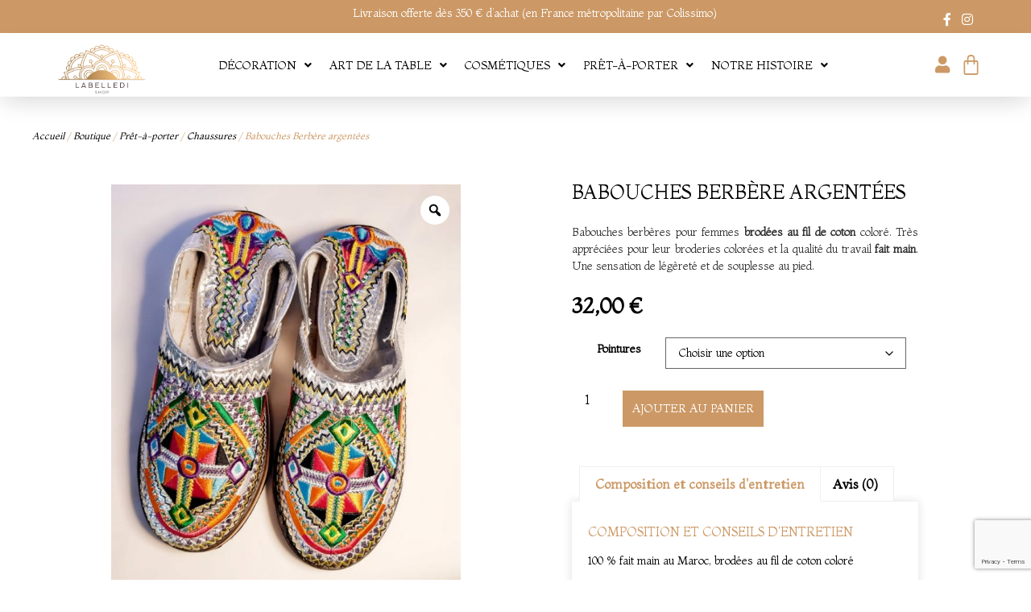

--- FILE ---
content_type: text/html; charset=UTF-8
request_url: https://labelledishop.com/boutique/pret-a-porter/chaussures/babouches-berbere-argentees/
body_size: 31084
content:
<!doctype html>
<html lang="fr-FR">
<head>
	<meta charset="UTF-8">
	<meta name="viewport" content="width=device-width, initial-scale=1">
	<link rel="profile" href="https://gmpg.org/xfn/11">
	<meta name='robots' content='index, follow, max-image-preview:large, max-snippet:-1, max-video-preview:-1' />
	<style>img:is([sizes="auto" i], [sizes^="auto," i]) { contain-intrinsic-size: 3000px 1500px }</style>
	
	<!-- This site is optimized with the Yoast SEO plugin v26.2 - https://yoast.com/wordpress/plugins/seo/ -->
	<title>Babouches Berbère argentées - Labelledi shop</title>
	<link rel="canonical" href="https://labelledishop.com/boutique/pret-a-porter/chaussures/babouches-berbere-argentees/" />
	<meta property="og:locale" content="fr_FR" />
	<meta property="og:type" content="article" />
	<meta property="og:title" content="Babouches Berbère argentées - Labelledi shop" />
	<meta property="og:description" content="Babouches berbères pour femmes brodées au fil de coton coloré. Très appréciées pour leur broderies colorées et la qualité du travail fait main. Une sensation de légèreté et de souplesse au pied." />
	<meta property="og:url" content="https://labelledishop.com/boutique/pret-a-porter/chaussures/babouches-berbere-argentees/" />
	<meta property="og:site_name" content="Labelledi shop" />
	<meta property="article:modified_time" content="2024-10-28T20:32:37+00:00" />
	<meta property="og:image" content="https://labelledishop.com/wp-content/uploads/2021/10/babouche-tapis-berbere-argent-1.jpg" />
	<meta property="og:image:width" content="651" />
	<meta property="og:image:height" content="762" />
	<meta property="og:image:type" content="image/jpeg" />
	<meta name="twitter:card" content="summary_large_image" />
	<script type="application/ld+json" class="yoast-schema-graph">{"@context":"https://schema.org","@graph":[{"@type":"WebPage","@id":"https://labelledishop.com/boutique/pret-a-porter/chaussures/babouches-berbere-argentees/","url":"https://labelledishop.com/boutique/pret-a-porter/chaussures/babouches-berbere-argentees/","name":"Babouches Berbère argentées - Labelledi shop","isPartOf":{"@id":"https://labelledishop.com/#website"},"primaryImageOfPage":{"@id":"https://labelledishop.com/boutique/pret-a-porter/chaussures/babouches-berbere-argentees/#primaryimage"},"image":{"@id":"https://labelledishop.com/boutique/pret-a-porter/chaussures/babouches-berbere-argentees/#primaryimage"},"thumbnailUrl":"https://labelledishop.com/wp-content/uploads/2021/10/babouche-tapis-berbere-argent-1.jpg","datePublished":"2021-10-20T20:46:19+00:00","dateModified":"2024-10-28T20:32:37+00:00","breadcrumb":{"@id":"https://labelledishop.com/boutique/pret-a-porter/chaussures/babouches-berbere-argentees/#breadcrumb"},"inLanguage":"fr-FR","potentialAction":[{"@type":"ReadAction","target":["https://labelledishop.com/boutique/pret-a-porter/chaussures/babouches-berbere-argentees/"]}]},{"@type":"ImageObject","inLanguage":"fr-FR","@id":"https://labelledishop.com/boutique/pret-a-porter/chaussures/babouches-berbere-argentees/#primaryimage","url":"https://labelledishop.com/wp-content/uploads/2021/10/babouche-tapis-berbere-argent-1.jpg","contentUrl":"https://labelledishop.com/wp-content/uploads/2021/10/babouche-tapis-berbere-argent-1.jpg","width":651,"height":762,"caption":"Babouches berbère argentées"},{"@type":"BreadcrumbList","@id":"https://labelledishop.com/boutique/pret-a-porter/chaussures/babouches-berbere-argentees/#breadcrumb","itemListElement":[{"@type":"ListItem","position":1,"name":"Accueil","item":"https://labelledishop.com/"},{"@type":"ListItem","position":2,"name":"Boutique","item":"https://labelledishop.com/boutique/"},{"@type":"ListItem","position":3,"name":"Babouches Berbère argentées"}]},{"@type":"WebSite","@id":"https://labelledishop.com/#website","url":"https://labelledishop.com/","name":"Labelledi shop","description":"","publisher":{"@id":"https://labelledishop.com/#organization"},"potentialAction":[{"@type":"SearchAction","target":{"@type":"EntryPoint","urlTemplate":"https://labelledishop.com/?s={search_term_string}"},"query-input":{"@type":"PropertyValueSpecification","valueRequired":true,"valueName":"search_term_string"}}],"inLanguage":"fr-FR"},{"@type":"Organization","@id":"https://labelledishop.com/#organization","name":"Labelledi shop","url":"https://labelledishop.com/","logo":{"@type":"ImageObject","inLanguage":"fr-FR","@id":"https://labelledishop.com/#/schema/logo/image/","url":"https://labelledishop.com/wp-content/uploads/2021/08/logo-labelledi.png","contentUrl":"https://labelledishop.com/wp-content/uploads/2021/08/logo-labelledi.png","width":600,"height":600,"caption":"Labelledi shop"},"image":{"@id":"https://labelledishop.com/#/schema/logo/image/"}}]}</script>
	<!-- / Yoast SEO plugin. -->


<link rel='dns-prefetch' href='//capi-automation.s3.us-east-2.amazonaws.com' />
<link rel="alternate" type="application/rss+xml" title="Labelledi shop &raquo; Flux" href="https://labelledishop.com/feed/" />
<link rel="alternate" type="application/rss+xml" title="Labelledi shop &raquo; Flux des commentaires" href="https://labelledishop.com/comments/feed/" />
<link rel="alternate" type="application/rss+xml" title="Labelledi shop &raquo; Babouches Berbère argentées Flux des commentaires" href="https://labelledishop.com/boutique/pret-a-porter/chaussures/babouches-berbere-argentees/feed/" />
<script>
window._wpemojiSettings = {"baseUrl":"https:\/\/s.w.org\/images\/core\/emoji\/16.0.1\/72x72\/","ext":".png","svgUrl":"https:\/\/s.w.org\/images\/core\/emoji\/16.0.1\/svg\/","svgExt":".svg","source":{"concatemoji":"https:\/\/labelledishop.com\/wp-includes\/js\/wp-emoji-release.min.js?ver=6.8.3"}};
/*! This file is auto-generated */
!function(s,n){var o,i,e;function c(e){try{var t={supportTests:e,timestamp:(new Date).valueOf()};sessionStorage.setItem(o,JSON.stringify(t))}catch(e){}}function p(e,t,n){e.clearRect(0,0,e.canvas.width,e.canvas.height),e.fillText(t,0,0);var t=new Uint32Array(e.getImageData(0,0,e.canvas.width,e.canvas.height).data),a=(e.clearRect(0,0,e.canvas.width,e.canvas.height),e.fillText(n,0,0),new Uint32Array(e.getImageData(0,0,e.canvas.width,e.canvas.height).data));return t.every(function(e,t){return e===a[t]})}function u(e,t){e.clearRect(0,0,e.canvas.width,e.canvas.height),e.fillText(t,0,0);for(var n=e.getImageData(16,16,1,1),a=0;a<n.data.length;a++)if(0!==n.data[a])return!1;return!0}function f(e,t,n,a){switch(t){case"flag":return n(e,"\ud83c\udff3\ufe0f\u200d\u26a7\ufe0f","\ud83c\udff3\ufe0f\u200b\u26a7\ufe0f")?!1:!n(e,"\ud83c\udde8\ud83c\uddf6","\ud83c\udde8\u200b\ud83c\uddf6")&&!n(e,"\ud83c\udff4\udb40\udc67\udb40\udc62\udb40\udc65\udb40\udc6e\udb40\udc67\udb40\udc7f","\ud83c\udff4\u200b\udb40\udc67\u200b\udb40\udc62\u200b\udb40\udc65\u200b\udb40\udc6e\u200b\udb40\udc67\u200b\udb40\udc7f");case"emoji":return!a(e,"\ud83e\udedf")}return!1}function g(e,t,n,a){var r="undefined"!=typeof WorkerGlobalScope&&self instanceof WorkerGlobalScope?new OffscreenCanvas(300,150):s.createElement("canvas"),o=r.getContext("2d",{willReadFrequently:!0}),i=(o.textBaseline="top",o.font="600 32px Arial",{});return e.forEach(function(e){i[e]=t(o,e,n,a)}),i}function t(e){var t=s.createElement("script");t.src=e,t.defer=!0,s.head.appendChild(t)}"undefined"!=typeof Promise&&(o="wpEmojiSettingsSupports",i=["flag","emoji"],n.supports={everything:!0,everythingExceptFlag:!0},e=new Promise(function(e){s.addEventListener("DOMContentLoaded",e,{once:!0})}),new Promise(function(t){var n=function(){try{var e=JSON.parse(sessionStorage.getItem(o));if("object"==typeof e&&"number"==typeof e.timestamp&&(new Date).valueOf()<e.timestamp+604800&&"object"==typeof e.supportTests)return e.supportTests}catch(e){}return null}();if(!n){if("undefined"!=typeof Worker&&"undefined"!=typeof OffscreenCanvas&&"undefined"!=typeof URL&&URL.createObjectURL&&"undefined"!=typeof Blob)try{var e="postMessage("+g.toString()+"("+[JSON.stringify(i),f.toString(),p.toString(),u.toString()].join(",")+"));",a=new Blob([e],{type:"text/javascript"}),r=new Worker(URL.createObjectURL(a),{name:"wpTestEmojiSupports"});return void(r.onmessage=function(e){c(n=e.data),r.terminate(),t(n)})}catch(e){}c(n=g(i,f,p,u))}t(n)}).then(function(e){for(var t in e)n.supports[t]=e[t],n.supports.everything=n.supports.everything&&n.supports[t],"flag"!==t&&(n.supports.everythingExceptFlag=n.supports.everythingExceptFlag&&n.supports[t]);n.supports.everythingExceptFlag=n.supports.everythingExceptFlag&&!n.supports.flag,n.DOMReady=!1,n.readyCallback=function(){n.DOMReady=!0}}).then(function(){return e}).then(function(){var e;n.supports.everything||(n.readyCallback(),(e=n.source||{}).concatemoji?t(e.concatemoji):e.wpemoji&&e.twemoji&&(t(e.twemoji),t(e.wpemoji)))}))}((window,document),window._wpemojiSettings);
</script>
<style id='wp-emoji-styles-inline-css'>

	img.wp-smiley, img.emoji {
		display: inline !important;
		border: none !important;
		box-shadow: none !important;
		height: 1em !important;
		width: 1em !important;
		margin: 0 0.07em !important;
		vertical-align: -0.1em !important;
		background: none !important;
		padding: 0 !important;
	}
</style>
<link rel='stylesheet' id='wp-block-library-css' href='https://labelledishop.com/wp-includes/css/dist/block-library/style.min.css?ver=6.8.3' media='all' />
<style id='classic-theme-styles-inline-css'>
/*! This file is auto-generated */
.wp-block-button__link{color:#fff;background-color:#32373c;border-radius:9999px;box-shadow:none;text-decoration:none;padding:calc(.667em + 2px) calc(1.333em + 2px);font-size:1.125em}.wp-block-file__button{background:#32373c;color:#fff;text-decoration:none}
</style>
<style id='global-styles-inline-css'>
:root{--wp--preset--aspect-ratio--square: 1;--wp--preset--aspect-ratio--4-3: 4/3;--wp--preset--aspect-ratio--3-4: 3/4;--wp--preset--aspect-ratio--3-2: 3/2;--wp--preset--aspect-ratio--2-3: 2/3;--wp--preset--aspect-ratio--16-9: 16/9;--wp--preset--aspect-ratio--9-16: 9/16;--wp--preset--color--black: #000000;--wp--preset--color--cyan-bluish-gray: #abb8c3;--wp--preset--color--white: #ffffff;--wp--preset--color--pale-pink: #f78da7;--wp--preset--color--vivid-red: #cf2e2e;--wp--preset--color--luminous-vivid-orange: #ff6900;--wp--preset--color--luminous-vivid-amber: #fcb900;--wp--preset--color--light-green-cyan: #7bdcb5;--wp--preset--color--vivid-green-cyan: #00d084;--wp--preset--color--pale-cyan-blue: #8ed1fc;--wp--preset--color--vivid-cyan-blue: #0693e3;--wp--preset--color--vivid-purple: #9b51e0;--wp--preset--gradient--vivid-cyan-blue-to-vivid-purple: linear-gradient(135deg,rgba(6,147,227,1) 0%,rgb(155,81,224) 100%);--wp--preset--gradient--light-green-cyan-to-vivid-green-cyan: linear-gradient(135deg,rgb(122,220,180) 0%,rgb(0,208,130) 100%);--wp--preset--gradient--luminous-vivid-amber-to-luminous-vivid-orange: linear-gradient(135deg,rgba(252,185,0,1) 0%,rgba(255,105,0,1) 100%);--wp--preset--gradient--luminous-vivid-orange-to-vivid-red: linear-gradient(135deg,rgba(255,105,0,1) 0%,rgb(207,46,46) 100%);--wp--preset--gradient--very-light-gray-to-cyan-bluish-gray: linear-gradient(135deg,rgb(238,238,238) 0%,rgb(169,184,195) 100%);--wp--preset--gradient--cool-to-warm-spectrum: linear-gradient(135deg,rgb(74,234,220) 0%,rgb(151,120,209) 20%,rgb(207,42,186) 40%,rgb(238,44,130) 60%,rgb(251,105,98) 80%,rgb(254,248,76) 100%);--wp--preset--gradient--blush-light-purple: linear-gradient(135deg,rgb(255,206,236) 0%,rgb(152,150,240) 100%);--wp--preset--gradient--blush-bordeaux: linear-gradient(135deg,rgb(254,205,165) 0%,rgb(254,45,45) 50%,rgb(107,0,62) 100%);--wp--preset--gradient--luminous-dusk: linear-gradient(135deg,rgb(255,203,112) 0%,rgb(199,81,192) 50%,rgb(65,88,208) 100%);--wp--preset--gradient--pale-ocean: linear-gradient(135deg,rgb(255,245,203) 0%,rgb(182,227,212) 50%,rgb(51,167,181) 100%);--wp--preset--gradient--electric-grass: linear-gradient(135deg,rgb(202,248,128) 0%,rgb(113,206,126) 100%);--wp--preset--gradient--midnight: linear-gradient(135deg,rgb(2,3,129) 0%,rgb(40,116,252) 100%);--wp--preset--font-size--small: 13px;--wp--preset--font-size--medium: 20px;--wp--preset--font-size--large: 36px;--wp--preset--font-size--x-large: 42px;--wp--preset--spacing--20: 0.44rem;--wp--preset--spacing--30: 0.67rem;--wp--preset--spacing--40: 1rem;--wp--preset--spacing--50: 1.5rem;--wp--preset--spacing--60: 2.25rem;--wp--preset--spacing--70: 3.38rem;--wp--preset--spacing--80: 5.06rem;--wp--preset--shadow--natural: 6px 6px 9px rgba(0, 0, 0, 0.2);--wp--preset--shadow--deep: 12px 12px 50px rgba(0, 0, 0, 0.4);--wp--preset--shadow--sharp: 6px 6px 0px rgba(0, 0, 0, 0.2);--wp--preset--shadow--outlined: 6px 6px 0px -3px rgba(255, 255, 255, 1), 6px 6px rgba(0, 0, 0, 1);--wp--preset--shadow--crisp: 6px 6px 0px rgba(0, 0, 0, 1);}:where(.is-layout-flex){gap: 0.5em;}:where(.is-layout-grid){gap: 0.5em;}body .is-layout-flex{display: flex;}.is-layout-flex{flex-wrap: wrap;align-items: center;}.is-layout-flex > :is(*, div){margin: 0;}body .is-layout-grid{display: grid;}.is-layout-grid > :is(*, div){margin: 0;}:where(.wp-block-columns.is-layout-flex){gap: 2em;}:where(.wp-block-columns.is-layout-grid){gap: 2em;}:where(.wp-block-post-template.is-layout-flex){gap: 1.25em;}:where(.wp-block-post-template.is-layout-grid){gap: 1.25em;}.has-black-color{color: var(--wp--preset--color--black) !important;}.has-cyan-bluish-gray-color{color: var(--wp--preset--color--cyan-bluish-gray) !important;}.has-white-color{color: var(--wp--preset--color--white) !important;}.has-pale-pink-color{color: var(--wp--preset--color--pale-pink) !important;}.has-vivid-red-color{color: var(--wp--preset--color--vivid-red) !important;}.has-luminous-vivid-orange-color{color: var(--wp--preset--color--luminous-vivid-orange) !important;}.has-luminous-vivid-amber-color{color: var(--wp--preset--color--luminous-vivid-amber) !important;}.has-light-green-cyan-color{color: var(--wp--preset--color--light-green-cyan) !important;}.has-vivid-green-cyan-color{color: var(--wp--preset--color--vivid-green-cyan) !important;}.has-pale-cyan-blue-color{color: var(--wp--preset--color--pale-cyan-blue) !important;}.has-vivid-cyan-blue-color{color: var(--wp--preset--color--vivid-cyan-blue) !important;}.has-vivid-purple-color{color: var(--wp--preset--color--vivid-purple) !important;}.has-black-background-color{background-color: var(--wp--preset--color--black) !important;}.has-cyan-bluish-gray-background-color{background-color: var(--wp--preset--color--cyan-bluish-gray) !important;}.has-white-background-color{background-color: var(--wp--preset--color--white) !important;}.has-pale-pink-background-color{background-color: var(--wp--preset--color--pale-pink) !important;}.has-vivid-red-background-color{background-color: var(--wp--preset--color--vivid-red) !important;}.has-luminous-vivid-orange-background-color{background-color: var(--wp--preset--color--luminous-vivid-orange) !important;}.has-luminous-vivid-amber-background-color{background-color: var(--wp--preset--color--luminous-vivid-amber) !important;}.has-light-green-cyan-background-color{background-color: var(--wp--preset--color--light-green-cyan) !important;}.has-vivid-green-cyan-background-color{background-color: var(--wp--preset--color--vivid-green-cyan) !important;}.has-pale-cyan-blue-background-color{background-color: var(--wp--preset--color--pale-cyan-blue) !important;}.has-vivid-cyan-blue-background-color{background-color: var(--wp--preset--color--vivid-cyan-blue) !important;}.has-vivid-purple-background-color{background-color: var(--wp--preset--color--vivid-purple) !important;}.has-black-border-color{border-color: var(--wp--preset--color--black) !important;}.has-cyan-bluish-gray-border-color{border-color: var(--wp--preset--color--cyan-bluish-gray) !important;}.has-white-border-color{border-color: var(--wp--preset--color--white) !important;}.has-pale-pink-border-color{border-color: var(--wp--preset--color--pale-pink) !important;}.has-vivid-red-border-color{border-color: var(--wp--preset--color--vivid-red) !important;}.has-luminous-vivid-orange-border-color{border-color: var(--wp--preset--color--luminous-vivid-orange) !important;}.has-luminous-vivid-amber-border-color{border-color: var(--wp--preset--color--luminous-vivid-amber) !important;}.has-light-green-cyan-border-color{border-color: var(--wp--preset--color--light-green-cyan) !important;}.has-vivid-green-cyan-border-color{border-color: var(--wp--preset--color--vivid-green-cyan) !important;}.has-pale-cyan-blue-border-color{border-color: var(--wp--preset--color--pale-cyan-blue) !important;}.has-vivid-cyan-blue-border-color{border-color: var(--wp--preset--color--vivid-cyan-blue) !important;}.has-vivid-purple-border-color{border-color: var(--wp--preset--color--vivid-purple) !important;}.has-vivid-cyan-blue-to-vivid-purple-gradient-background{background: var(--wp--preset--gradient--vivid-cyan-blue-to-vivid-purple) !important;}.has-light-green-cyan-to-vivid-green-cyan-gradient-background{background: var(--wp--preset--gradient--light-green-cyan-to-vivid-green-cyan) !important;}.has-luminous-vivid-amber-to-luminous-vivid-orange-gradient-background{background: var(--wp--preset--gradient--luminous-vivid-amber-to-luminous-vivid-orange) !important;}.has-luminous-vivid-orange-to-vivid-red-gradient-background{background: var(--wp--preset--gradient--luminous-vivid-orange-to-vivid-red) !important;}.has-very-light-gray-to-cyan-bluish-gray-gradient-background{background: var(--wp--preset--gradient--very-light-gray-to-cyan-bluish-gray) !important;}.has-cool-to-warm-spectrum-gradient-background{background: var(--wp--preset--gradient--cool-to-warm-spectrum) !important;}.has-blush-light-purple-gradient-background{background: var(--wp--preset--gradient--blush-light-purple) !important;}.has-blush-bordeaux-gradient-background{background: var(--wp--preset--gradient--blush-bordeaux) !important;}.has-luminous-dusk-gradient-background{background: var(--wp--preset--gradient--luminous-dusk) !important;}.has-pale-ocean-gradient-background{background: var(--wp--preset--gradient--pale-ocean) !important;}.has-electric-grass-gradient-background{background: var(--wp--preset--gradient--electric-grass) !important;}.has-midnight-gradient-background{background: var(--wp--preset--gradient--midnight) !important;}.has-small-font-size{font-size: var(--wp--preset--font-size--small) !important;}.has-medium-font-size{font-size: var(--wp--preset--font-size--medium) !important;}.has-large-font-size{font-size: var(--wp--preset--font-size--large) !important;}.has-x-large-font-size{font-size: var(--wp--preset--font-size--x-large) !important;}
:where(.wp-block-post-template.is-layout-flex){gap: 1.25em;}:where(.wp-block-post-template.is-layout-grid){gap: 1.25em;}
:where(.wp-block-columns.is-layout-flex){gap: 2em;}:where(.wp-block-columns.is-layout-grid){gap: 2em;}
:root :where(.wp-block-pullquote){font-size: 1.5em;line-height: 1.6;}
</style>
<link rel='stylesheet' id='contact-form-7-css' href='https://labelledishop.com/wp-content/plugins/contact-form-7/includes/css/styles.css?ver=6.1.3' media='all' />
<link rel='stylesheet' id='photoswipe-css' href='https://labelledishop.com/wp-content/plugins/woocommerce/assets/css/photoswipe/photoswipe.min.css?ver=10.3.7' media='all' />
<link rel='stylesheet' id='photoswipe-default-skin-css' href='https://labelledishop.com/wp-content/plugins/woocommerce/assets/css/photoswipe/default-skin/default-skin.min.css?ver=10.3.7' media='all' />
<link rel='stylesheet' id='woocommerce-layout-css' href='https://labelledishop.com/wp-content/plugins/woocommerce/assets/css/woocommerce-layout.css?ver=10.3.7' media='all' />
<link rel='stylesheet' id='woocommerce-smallscreen-css' href='https://labelledishop.com/wp-content/plugins/woocommerce/assets/css/woocommerce-smallscreen.css?ver=10.3.7' media='only screen and (max-width: 768px)' />
<link rel='stylesheet' id='woocommerce-general-css' href='https://labelledishop.com/wp-content/plugins/woocommerce/assets/css/woocommerce.css?ver=10.3.7' media='all' />
<style id='woocommerce-inline-inline-css'>
.woocommerce form .form-row .required { visibility: visible; }
</style>
<link rel='stylesheet' id='woo-variation-gallery-slider-css' href='https://labelledishop.com/wp-content/plugins/woo-variation-gallery/assets/css/slick.min.css?ver=1.8.1' media='all' />
<link rel='stylesheet' id='dashicons-css' href='https://labelledishop.com/wp-includes/css/dashicons.min.css?ver=6.8.3' media='all' />
<link rel='stylesheet' id='woo-variation-gallery-css' href='https://labelledishop.com/wp-content/plugins/woo-variation-gallery/assets/css/frontend.min.css?ver=1761837179' media='all' />
<style id='woo-variation-gallery-inline-css'>
:root {--wvg-thumbnail-item: 4;--wvg-thumbnail-item-gap: 0px;--wvg-single-image-size: 600px;--wvg-gallery-width: 100%;--wvg-gallery-margin: 30px;}/* Default Width */.woo-variation-product-gallery {max-width: 100% !important;width: 100%;}/* Medium Devices, Desktops *//* Small Devices, Tablets */@media only screen and (max-width: 768px) {.woo-variation-product-gallery {width: 720px;max-width: 100% !important;}}/* Extra Small Devices, Phones */@media only screen and (max-width: 480px) {.woo-variation-product-gallery {width: 320px;max-width: 100% !important;}}
</style>
<link rel='stylesheet' id='brands-styles-css' href='https://labelledishop.com/wp-content/plugins/woocommerce/assets/css/brands.css?ver=10.3.7' media='all' />
<link rel='stylesheet' id='hello-elementor-css' href='https://labelledishop.com/wp-content/themes/category_template_1757865853/style.min.css?ver=2.9.0' media='all' />
<link rel='stylesheet' id='hello-elementor-theme-style-css' href='https://labelledishop.com/wp-content/themes/category_template_1757865853/theme.min.css?ver=2.9.0' media='all' />
<link rel='stylesheet' id='elementor-frontend-css' href='https://labelledishop.com/wp-content/plugins/elementor/assets/css/frontend.min.css?ver=3.32.5' media='all' />
<link rel='stylesheet' id='elementor-post-12-css' href='https://labelledishop.com/wp-content/uploads/elementor/css/post-12.css?ver=1766455765' media='all' />
<link rel='stylesheet' id='widget-icon-list-css' href='https://labelledishop.com/wp-content/plugins/elementor/assets/css/widget-icon-list.min.css?ver=3.32.5' media='all' />
<link rel='stylesheet' id='widget-image-css' href='https://labelledishop.com/wp-content/plugins/elementor/assets/css/widget-image.min.css?ver=3.32.5' media='all' />
<link rel='stylesheet' id='widget-woocommerce-menu-cart-css' href='https://labelledishop.com/wp-content/plugins/elementor-pro/assets/css/widget-woocommerce-menu-cart.min.css?ver=3.32.3' media='all' />
<link rel='stylesheet' id='e-sticky-css' href='https://labelledishop.com/wp-content/plugins/elementor-pro/assets/css/modules/sticky.min.css?ver=3.32.3' media='all' />
<link rel='stylesheet' id='widget-heading-css' href='https://labelledishop.com/wp-content/plugins/elementor/assets/css/widget-heading.min.css?ver=3.32.5' media='all' />
<link rel='stylesheet' id='widget-nav-menu-css' href='https://labelledishop.com/wp-content/plugins/elementor-pro/assets/css/widget-nav-menu.min.css?ver=3.32.3' media='all' />
<link rel='stylesheet' id='widget-social-icons-css' href='https://labelledishop.com/wp-content/plugins/elementor/assets/css/widget-social-icons.min.css?ver=3.32.5' media='all' />
<link rel='stylesheet' id='e-apple-webkit-css' href='https://labelledishop.com/wp-content/plugins/elementor/assets/css/conditionals/apple-webkit.min.css?ver=3.32.5' media='all' />
<link rel='stylesheet' id='widget-woocommerce-product-images-css' href='https://labelledishop.com/wp-content/plugins/elementor-pro/assets/css/widget-woocommerce-product-images.min.css?ver=3.32.3' media='all' />
<link rel='stylesheet' id='widget-woocommerce-product-price-css' href='https://labelledishop.com/wp-content/plugins/elementor-pro/assets/css/widget-woocommerce-product-price.min.css?ver=3.32.3' media='all' />
<link rel='stylesheet' id='widget-woocommerce-product-add-to-cart-css' href='https://labelledishop.com/wp-content/plugins/elementor-pro/assets/css/widget-woocommerce-product-add-to-cart.min.css?ver=3.32.3' media='all' />
<link rel='stylesheet' id='widget-woocommerce-product-data-tabs-css' href='https://labelledishop.com/wp-content/plugins/elementor-pro/assets/css/widget-woocommerce-product-data-tabs.min.css?ver=3.32.3' media='all' />
<link rel='stylesheet' id='widget-divider-css' href='https://labelledishop.com/wp-content/plugins/elementor/assets/css/widget-divider.min.css?ver=3.32.5' media='all' />
<link rel='stylesheet' id='widget-woocommerce-products-css' href='https://labelledishop.com/wp-content/plugins/elementor-pro/assets/css/widget-woocommerce-products.min.css?ver=3.32.3' media='all' />
<link rel='stylesheet' id='elementor-icons-css' href='https://labelledishop.com/wp-content/plugins/elementor/assets/lib/eicons/css/elementor-icons.min.css?ver=5.44.0' media='all' />
<link rel='stylesheet' id='uael-frontend-css' href='https://labelledishop.com/wp-content/plugins/ultimate-elementor/assets/min-css/uael-frontend.min.css?ver=1.34.1' media='all' />
<link rel='stylesheet' id='elementor-post-16-css' href='https://labelledishop.com/wp-content/uploads/elementor/css/post-16.css?ver=1766455766' media='all' />
<link rel='stylesheet' id='elementor-post-130-css' href='https://labelledishop.com/wp-content/uploads/elementor/css/post-130.css?ver=1766455766' media='all' />
<link rel='stylesheet' id='elementor-post-186-css' href='https://labelledishop.com/wp-content/uploads/elementor/css/post-186.css?ver=1766455944' media='all' />
<link rel='stylesheet' id='bdt-uikit-css' href='https://labelledishop.com/wp-content/plugins/bdthemes-prime-slider-lite/assets/css/bdt-uikit.css?ver=3.21.7' media='all' />
<link rel='stylesheet' id='prime-slider-site-css' href='https://labelledishop.com/wp-content/plugins/bdthemes-prime-slider-lite/assets/css/prime-slider-site.css?ver=4.0.1' media='all' />
<link rel='stylesheet' id='elementor-gf-roboto-css' href='https://fonts.googleapis.com/css?family=Roboto:100,100italic,200,200italic,300,300italic,400,400italic,500,500italic,600,600italic,700,700italic,800,800italic,900,900italic&#038;display=auto' media='all' />
<link rel='stylesheet' id='elementor-gf-robotoslab-css' href='https://fonts.googleapis.com/css?family=Roboto+Slab:100,100italic,200,200italic,300,300italic,400,400italic,500,500italic,600,600italic,700,700italic,800,800italic,900,900italic&#038;display=auto' media='all' />
<link rel='stylesheet' id='elementor-gf-montaga-css' href='https://fonts.googleapis.com/css?family=Montaga:100,100italic,200,200italic,300,300italic,400,400italic,500,500italic,600,600italic,700,700italic,800,800italic,900,900italic&#038;display=auto' media='all' />
<link rel='stylesheet' id='elementor-gf-playfairdisplay-css' href='https://fonts.googleapis.com/css?family=Playfair+Display:100,100italic,200,200italic,300,300italic,400,400italic,500,500italic,600,600italic,700,700italic,800,800italic,900,900italic&#038;display=auto' media='all' />
<link rel='stylesheet' id='elementor-icons-shared-0-css' href='https://labelledishop.com/wp-content/plugins/elementor/assets/lib/font-awesome/css/fontawesome.min.css?ver=5.15.3' media='all' />
<link rel='stylesheet' id='elementor-icons-fa-brands-css' href='https://labelledishop.com/wp-content/plugins/elementor/assets/lib/font-awesome/css/brands.min.css?ver=5.15.3' media='all' />
<link rel='stylesheet' id='elementor-icons-fa-solid-css' href='https://labelledishop.com/wp-content/plugins/elementor/assets/lib/font-awesome/css/solid.min.css?ver=5.15.3' media='all' />
<link rel='stylesheet' id='elementor-icons-fa-regular-css' href='https://labelledishop.com/wp-content/plugins/elementor/assets/lib/font-awesome/css/regular.min.css?ver=5.15.3' media='all' />
<script type="text/template" id="tmpl-variation-template">
	<div class="woocommerce-variation-description">{{{ data.variation.variation_description }}}</div>
	<div class="woocommerce-variation-price">{{{ data.variation.price_html }}}</div>
	<div class="woocommerce-variation-availability">{{{ data.variation.availability_html }}}</div>
</script>
<script type="text/template" id="tmpl-unavailable-variation-template">
	<p role="alert">Désolé, ce produit n&rsquo;est pas disponible. Veuillez choisir une combinaison différente.</p>
</script>
<script src="https://labelledishop.com/wp-includes/js/jquery/jquery.min.js?ver=3.7.1" id="jquery-core-js"></script>
<script src="https://labelledishop.com/wp-includes/js/jquery/jquery-migrate.min.js?ver=3.4.1" id="jquery-migrate-js"></script>
<script src="https://labelledishop.com/wp-content/plugins/woocommerce/assets/js/zoom/jquery.zoom.min.js?ver=1.7.21-wc.10.3.7" id="wc-zoom-js" defer data-wp-strategy="defer"></script>
<script src="https://labelledishop.com/wp-content/plugins/woocommerce/assets/js/flexslider/jquery.flexslider.min.js?ver=2.7.2-wc.10.3.7" id="wc-flexslider-js" defer data-wp-strategy="defer"></script>
<script src="https://labelledishop.com/wp-content/plugins/woocommerce/assets/js/photoswipe/photoswipe.min.js?ver=4.1.1-wc.10.3.7" id="wc-photoswipe-js" defer data-wp-strategy="defer"></script>
<script src="https://labelledishop.com/wp-content/plugins/woocommerce/assets/js/photoswipe/photoswipe-ui-default.min.js?ver=4.1.1-wc.10.3.7" id="wc-photoswipe-ui-default-js" defer data-wp-strategy="defer"></script>
<script id="wc-single-product-js-extra">
var wc_single_product_params = {"i18n_required_rating_text":"Veuillez s\u00e9lectionner une note","i18n_rating_options":["1\u00a0\u00e9toile sur 5","2\u00a0\u00e9toiles sur 5","3\u00a0\u00e9toiles sur 5","4\u00a0\u00e9toiles sur 5","5\u00a0\u00e9toiles sur 5"],"i18n_product_gallery_trigger_text":"Voir la galerie d\u2019images en plein \u00e9cran","review_rating_required":"yes","flexslider":{"rtl":false,"animation":"slide","smoothHeight":true,"directionNav":false,"controlNav":"thumbnails","slideshow":false,"animationSpeed":500,"animationLoop":false,"allowOneSlide":false},"zoom_enabled":"1","zoom_options":[],"photoswipe_enabled":"1","photoswipe_options":{"shareEl":false,"closeOnScroll":false,"history":false,"hideAnimationDuration":0,"showAnimationDuration":0},"flexslider_enabled":"1"};
</script>
<script src="https://labelledishop.com/wp-content/plugins/woocommerce/assets/js/frontend/single-product.min.js?ver=10.3.7" id="wc-single-product-js" defer data-wp-strategy="defer"></script>
<script src="https://labelledishop.com/wp-content/plugins/woocommerce/assets/js/jquery-blockui/jquery.blockUI.min.js?ver=2.7.0-wc.10.3.7" id="wc-jquery-blockui-js" data-wp-strategy="defer"></script>
<script src="https://labelledishop.com/wp-content/plugins/woocommerce/assets/js/js-cookie/js.cookie.min.js?ver=2.1.4-wc.10.3.7" id="wc-js-cookie-js" defer data-wp-strategy="defer"></script>
<script id="woocommerce-js-extra">
var woocommerce_params = {"ajax_url":"\/wp-admin\/admin-ajax.php","wc_ajax_url":"\/?wc-ajax=%%endpoint%%","i18n_password_show":"Afficher le mot de passe","i18n_password_hide":"Masquer le mot de passe"};
</script>
<script src="https://labelledishop.com/wp-content/plugins/woocommerce/assets/js/frontend/woocommerce.min.js?ver=10.3.7" id="woocommerce-js" defer data-wp-strategy="defer"></script>
<script src="https://labelledishop.com/wp-includes/js/underscore.min.js?ver=1.13.7" id="underscore-js"></script>
<script id="wp-util-js-extra">
var _wpUtilSettings = {"ajax":{"url":"\/wp-admin\/admin-ajax.php"}};
</script>
<script src="https://labelledishop.com/wp-includes/js/wp-util.min.js?ver=6.8.3" id="wp-util-js"></script>
<script src="https://labelledishop.com/wp-content/plugins/bdthemes-prime-slider-lite/assets/js/bdt-uikit.min.js?ver=3.21.7" id="bdt-uikit-js"></script>
<link rel="https://api.w.org/" href="https://labelledishop.com/wp-json/" /><link rel="alternate" title="JSON" type="application/json" href="https://labelledishop.com/wp-json/wp/v2/product/819" /><link rel="EditURI" type="application/rsd+xml" title="RSD" href="https://labelledishop.com/xmlrpc.php?rsd" />
<meta name="generator" content="WordPress 6.8.3" />
<meta name="generator" content="WooCommerce 10.3.7" />
<link rel='shortlink' href='https://labelledishop.com/?p=819' />
<link rel="alternate" title="oEmbed (JSON)" type="application/json+oembed" href="https://labelledishop.com/wp-json/oembed/1.0/embed?url=https%3A%2F%2Flabelledishop.com%2Fboutique%2Fpret-a-porter%2Fchaussures%2Fbabouches-berbere-argentees%2F" />
<link rel="alternate" title="oEmbed (XML)" type="text/xml+oembed" href="https://labelledishop.com/wp-json/oembed/1.0/embed?url=https%3A%2F%2Flabelledishop.com%2Fboutique%2Fpret-a-porter%2Fchaussures%2Fbabouches-berbere-argentees%2F&#038;format=xml" />
<meta name="description" content="Babouches berbères pour femmes brodées au fil de coton coloré. Très appréciées pour leur broderies colorées et la qualité du travail fait main. Une sensation de légèreté et de souplesse au pied.">
	<noscript><style>.woocommerce-product-gallery{ opacity: 1 !important; }</style></noscript>
	<meta name="generator" content="Elementor 3.32.5; features: additional_custom_breakpoints; settings: css_print_method-external, google_font-enabled, font_display-auto">
			<script  type="text/javascript">
				!function(f,b,e,v,n,t,s){if(f.fbq)return;n=f.fbq=function(){n.callMethod?
					n.callMethod.apply(n,arguments):n.queue.push(arguments)};if(!f._fbq)f._fbq=n;
					n.push=n;n.loaded=!0;n.version='2.0';n.queue=[];t=b.createElement(e);t.async=!0;
					t.src=v;s=b.getElementsByTagName(e)[0];s.parentNode.insertBefore(t,s)}(window,
					document,'script','https://connect.facebook.net/en_US/fbevents.js');
			</script>
			<!-- WooCommerce Facebook Integration Begin -->
			<script  type="text/javascript">

				fbq('init', '589884158923851', {}, {
    "agent": "woocommerce_0-10.3.7-3.5.12"
});

				document.addEventListener( 'DOMContentLoaded', function() {
					// Insert placeholder for events injected when a product is added to the cart through AJAX.
					document.body.insertAdjacentHTML( 'beforeend', '<div class=\"wc-facebook-pixel-event-placeholder\"></div>' );
				}, false );

			</script>
			<!-- WooCommerce Facebook Integration End -->
						<style>
				.e-con.e-parent:nth-of-type(n+4):not(.e-lazyloaded):not(.e-no-lazyload),
				.e-con.e-parent:nth-of-type(n+4):not(.e-lazyloaded):not(.e-no-lazyload) * {
					background-image: none !important;
				}
				@media screen and (max-height: 1024px) {
					.e-con.e-parent:nth-of-type(n+3):not(.e-lazyloaded):not(.e-no-lazyload),
					.e-con.e-parent:nth-of-type(n+3):not(.e-lazyloaded):not(.e-no-lazyload) * {
						background-image: none !important;
					}
				}
				@media screen and (max-height: 640px) {
					.e-con.e-parent:nth-of-type(n+2):not(.e-lazyloaded):not(.e-no-lazyload),
					.e-con.e-parent:nth-of-type(n+2):not(.e-lazyloaded):not(.e-no-lazyload) * {
						background-image: none !important;
					}
				}
			</style>
			<link rel="icon" href="https://labelledishop.com/wp-content/uploads/2021/10/cropped-icone-32x32.jpg" sizes="32x32" />
<link rel="icon" href="https://labelledishop.com/wp-content/uploads/2021/10/cropped-icone-192x192.jpg" sizes="192x192" />
<link rel="apple-touch-icon" href="https://labelledishop.com/wp-content/uploads/2021/10/cropped-icone-180x180.jpg" />
<meta name="msapplication-TileImage" content="https://labelledishop.com/wp-content/uploads/2021/10/cropped-icone-270x270.jpg" />
</head>
<body class="wp-singular product-template-default single single-product postid-819 wp-custom-logo wp-theme-category_template_1757865853 theme-category_template_1757865853 woocommerce woocommerce-page woocommerce-no-js woo-variation-gallery woo-variation-gallery-theme-category_template_1757865853 elementor-default elementor-template-full-width elementor-kit-12 elementor-page-186">


<a class="skip-link screen-reader-text" href="#content">Skip to content</a>

		<header data-elementor-type="header" data-elementor-id="16" class="elementor elementor-16 elementor-location-header" data-elementor-post-type="elementor_library">
					<section class="elementor-section elementor-top-section elementor-element elementor-element-603347bb elementor-section-full_width elementor-hidden-mobile elementor-section-height-default elementor-section-height-default" data-id="603347bb" data-element_type="section" data-settings="{&quot;sticky&quot;:&quot;top&quot;,&quot;sticky_on&quot;:[&quot;desktop&quot;,&quot;tablet&quot;,&quot;mobile&quot;],&quot;sticky_offset&quot;:0,&quot;sticky_effects_offset&quot;:0,&quot;sticky_anchor_link_offset&quot;:0}">
						<div class="elementor-container elementor-column-gap-no">
					<div class="elementor-column elementor-col-100 elementor-top-column elementor-element elementor-element-6ab17559" data-id="6ab17559" data-element_type="column">
			<div class="elementor-widget-wrap elementor-element-populated">
						<section class="elementor-section elementor-inner-section elementor-element elementor-element-5dc58c8f elementor-reverse-mobile elementor-section-full_width elementor-section-content-middle elementor-section-height-default elementor-section-height-default" data-id="5dc58c8f" data-element_type="section" data-settings="{&quot;background_background&quot;:&quot;classic&quot;}">
						<div class="elementor-container elementor-column-gap-no">
					<div class="elementor-column elementor-col-33 elementor-inner-column elementor-element elementor-element-af54d27" data-id="af54d27" data-element_type="column">
			<div class="elementor-widget-wrap">
							</div>
		</div>
				<div class="elementor-column elementor-col-33 elementor-inner-column elementor-element elementor-element-7f0d45 elementor-hidden-phone" data-id="7f0d45" data-element_type="column">
			<div class="elementor-widget-wrap elementor-element-populated">
						<div class="elementor-element elementor-element-122911e elementor-widget elementor-widget-text-editor" data-id="122911e" data-element_type="widget" data-widget_type="text-editor.default">
				<div class="elementor-widget-container">
									<p>Livraison offerte dès 350 € d&rsquo;achat (en France métropolitaine par Colissimo)</p>								</div>
				</div>
					</div>
		</div>
				<div class="elementor-column elementor-col-33 elementor-inner-column elementor-element elementor-element-56981247" data-id="56981247" data-element_type="column">
			<div class="elementor-widget-wrap elementor-element-populated">
						<div class="elementor-element elementor-element-23c791c0 elementor-icon-list--layout-inline elementor-align-right elementor-mobile-align-left elementor-list-item-link-full_width elementor-widget elementor-widget-icon-list" data-id="23c791c0" data-element_type="widget" data-widget_type="icon-list.default">
				<div class="elementor-widget-container">
							<ul class="elementor-icon-list-items elementor-inline-items">
							<li class="elementor-icon-list-item elementor-inline-item">
											<a href="https://www.facebook.com/labelledishop/" target="_blank">

												<span class="elementor-icon-list-icon">
							<i aria-hidden="true" class="fab fa-facebook-f"></i>						</span>
										<span class="elementor-icon-list-text"></span>
											</a>
									</li>
								<li class="elementor-icon-list-item elementor-inline-item">
											<a href="https://www.instagram.com/labelledishop/?hl=fr" target="_blank">

												<span class="elementor-icon-list-icon">
							<i aria-hidden="true" class="fab fa-instagram"></i>						</span>
										<span class="elementor-icon-list-text"></span>
											</a>
									</li>
						</ul>
						</div>
				</div>
					</div>
		</div>
					</div>
		</section>
				<main class="elementor-section elementor-inner-section elementor-element elementor-element-7e4ee83c elementor-section-full_width elementor-section-content-top elementor-section-height-default elementor-section-height-default" data-id="7e4ee83c" data-element_type="section" data-settings="{&quot;background_background&quot;:&quot;classic&quot;,&quot;sticky&quot;:&quot;top&quot;,&quot;sticky_effects_offset&quot;:20,&quot;sticky_on&quot;:[&quot;desktop&quot;,&quot;tablet&quot;,&quot;mobile&quot;],&quot;sticky_offset&quot;:0,&quot;sticky_anchor_link_offset&quot;:0}">
						<div class="elementor-container elementor-column-gap-wider">
					<div class="elementor-column elementor-col-25 elementor-inner-column elementor-element elementor-element-657fb645" data-id="657fb645" data-element_type="column">
			<div class="elementor-widget-wrap elementor-element-populated">
						<div class="elementor-element elementor-element-a6c993f elementor-widget elementor-widget-image" data-id="a6c993f" data-element_type="widget" data-widget_type="image.default">
				<div class="elementor-widget-container">
																<a href="https://labelledishop.com">
							<img fetchpriority="high" width="600" height="380" src="https://labelledishop.com/wp-content/uploads/2021/09/logo-labelledi-shop.png" class="attachment-full size-full wp-image-91" alt="" srcset="https://labelledishop.com/wp-content/uploads/2021/09/logo-labelledi-shop.png 600w, https://labelledishop.com/wp-content/uploads/2021/09/logo-labelledi-shop-300x190.png 300w" sizes="(max-width: 600px) 100vw, 600px" />								</a>
															</div>
				</div>
					</div>
		</div>
				<div class="elementor-column elementor-col-25 elementor-inner-column elementor-element elementor-element-238ee718" data-id="238ee718" data-element_type="column">
			<div class="elementor-widget-wrap elementor-element-populated">
						<div class="elementor-element elementor-element-3966e24 uael-nav-menu__align-center uael-submenu-open-hover uael-submenu-icon-arrow uael-submenu-animation-none uael-link-redirect-child uael-nav-menu__breakpoint-tablet uael-nav-menu-toggle-label-no elementor-widget elementor-widget-uael-nav-menu" data-id="3966e24" data-element_type="widget" data-widget_type="uael-nav-menu.default">
				<div class="elementor-widget-container">
							<div class="uael-nav-menu uael-layout-horizontal uael-nav-menu-layout uael-pointer__none" data-layout="horizontal">
				<div class="uael-nav-menu__toggle elementor-clickable">
					<div class="uael-nav-menu-icon">
						<i aria-hidden="true" tabindex="0" class="fas fa-align-justify"></i>					</div>
									</div>
										<nav itemscope="itemscope" itemtype="http://schema.org/SiteNavigationElement" class="uael-nav-menu__layout-horizontal uael-nav-menu__submenu-arrow" data-toggle-icon="&lt;i aria-hidden=&quot;true&quot; tabindex=&quot;0&quot; class=&quot;fas fa-align-justify&quot;&gt;&lt;/i&gt;" data-close-icon="&lt;i aria-hidden=&quot;true&quot; tabindex=&quot;0&quot; class=&quot;far fa-window-close&quot;&gt;&lt;/i&gt;" data-full-width="">
			 <ul class="uael-nav-menu uael-nav-menu-custom uael-custom-wrapper"><li itemprop="name" class="menu-item menu-item-has-children parent parent-has-no-child elementor-repeater-item-1b4191c" data-dropdown-width="custom" data-dropdown-pos="left"><div class='uael-has-submenu-container'><a href="https://labelledishop.com/categorie-produit/decoration" itemprop="url" class='uael-menu-item'>Décoration<span class='uael-menu-toggle sub-arrow parent-item'><i class='fa'></i></span></a></div><ul class='sub-menu parent-do-not-have-template'><div class="menu-item saved-content child elementor-repeater elementor-repeater-item-71b5f99">		<div data-elementor-type="section" data-elementor-id="2050" class="elementor elementor-2050 elementor-location-header" data-elementor-post-type="elementor_library">
					<section class="elementor-section elementor-top-section elementor-element elementor-element-324b2147 bloc_section_sous_menu elementor-section-boxed elementor-section-height-default elementor-section-height-default" data-id="324b2147" data-element_type="section">
						<div class="elementor-container elementor-column-gap-no">
					<div class="elementor-column elementor-col-50 elementor-top-column elementor-element elementor-element-5823cbd8" data-id="5823cbd8" data-element_type="column" data-settings="{&quot;background_background&quot;:&quot;classic&quot;}">
			<div class="elementor-widget-wrap elementor-element-populated">
						<div class="elementor-element elementor-element-71264aa9 elementor-widget elementor-widget-image" data-id="71264aa9" data-element_type="widget" data-widget_type="image.default">
				<div class="elementor-widget-container">
															<img width="800" height="800" src="https://labelledishop.com/wp-content/uploads/2021/10/343572424_245751481460662_7349247811796644833_n-1-1024x1024.jpg" class="attachment-large size-large wp-image-2835" alt="sous commande selon vos envie" srcset="https://labelledishop.com/wp-content/uploads/2021/10/343572424_245751481460662_7349247811796644833_n-1-1024x1024.jpg 1024w, https://labelledishop.com/wp-content/uploads/2021/10/343572424_245751481460662_7349247811796644833_n-1-300x300.jpg 300w, https://labelledishop.com/wp-content/uploads/2021/10/343572424_245751481460662_7349247811796644833_n-1-150x150.jpg 150w, https://labelledishop.com/wp-content/uploads/2021/10/343572424_245751481460662_7349247811796644833_n-1-768x768.jpg 768w, https://labelledishop.com/wp-content/uploads/2021/10/343572424_245751481460662_7349247811796644833_n-1-600x600.jpg 600w, https://labelledishop.com/wp-content/uploads/2021/10/343572424_245751481460662_7349247811796644833_n-1-100x100.jpg 100w, https://labelledishop.com/wp-content/uploads/2021/10/343572424_245751481460662_7349247811796644833_n-1.jpg 1080w" sizes="(max-width: 800px) 100vw, 800px" />															</div>
				</div>
					</div>
		</div>
				<div class="elementor-column elementor-col-50 elementor-top-column elementor-element elementor-element-5655501" data-id="5655501" data-element_type="column">
			<div class="elementor-widget-wrap elementor-element-populated">
						<div class="elementor-element elementor-element-540d2f2d uael-nav-menu__align-center uael-submenu-icon-classic uael-link-redirect-self_link uael-nav-menu__breakpoint-tablet elementor-widget elementor-widget-uael-nav-menu" data-id="540d2f2d" data-element_type="widget" data-widget_type="uael-nav-menu.default">
				<div class="elementor-widget-container">
							<div class="uael-nav-menu uael-layout-vertical uael-nav-menu-layout" data-layout="vertical">
				<div class="uael-nav-menu__toggle elementor-clickable">
					<div class="uael-nav-menu-icon">
						<i aria-hidden="true" tabindex="0" class="fas fa-align-justify"></i>					</div>
									</div>
										<nav class="uael-nav-menu__layout-vertical uael-nav-menu__submenu-classic" data-toggle-icon="&lt;i aria-hidden=&quot;true&quot; tabindex=&quot;0&quot; class=&quot;fas fa-align-justify&quot;&gt;&lt;/i&gt;" data-close-icon="&lt;i aria-hidden=&quot;true&quot; tabindex=&quot;0&quot; class=&quot;far fa-window-close&quot;&gt;&lt;/i&gt;" data-full-width="yes">
			 <ul class="uael-nav-menu uael-nav-menu-custom uael-custom-wrapper"><li class="menu-item menu-item-has-children parent parent-has-no-child elementor-repeater-item-5eea6a1" data-dropdown-width="default" data-dropdown-pos="right"><a href="https://labelledishop.com/categorie-produit/decoration/linge-de-maison/" class='uael-menu-item'>Linge de maison<span class='uael-menu-toggle sub-arrow parent-item'><i class='fa'></i></span></a><li class="menu-item menu-item-has-children parent parent-has-no-child elementor-repeater-item-f53700d" data-dropdown-width="default" data-dropdown-pos="right"><a href="https://labelledishop.com/categorie-produit/decoration/objets-deco/" class='uael-menu-item'>Objets déco<span class='uael-menu-toggle sub-arrow parent-item'><i class='fa'></i></span></a><li class="menu-item menu-item-has-children parent parent-has-no-child elementor-repeater-item-44d3fd1" data-dropdown-width="default" data-dropdown-pos="left"><a href="https://labelledishop.com/categorie-produit/decoration/fontaine-mosaique-murale/" class='uael-menu-item'>fontaine mosaïque murale  <span class='uael-menu-toggle sub-arrow parent-item'><i class='fa'></i></span></a><li class="menu-item menu-item-has-children parent parent-has-no-child elementor-repeater-item-23f0793" data-dropdown-width="default" data-dropdown-pos="right"><a href="https://labelledishop.com/categorie-produit/decoration/petit-mobilier/" class='uael-menu-item'>Petit mobilier<span class='uael-menu-toggle sub-arrow parent-item'><i class='fa'></i></span></a><li class="menu-item menu-item-has-children parent parent-has-no-child elementor-repeater-item-309aeb3" data-dropdown-width="default" data-dropdown-pos="left"><a href="https://labelledishop.com/categorie-produit/decoration/tapis/" class='uael-menu-item'>Tapis<span class='uael-menu-toggle sub-arrow parent-item'><i class='fa'></i></span></a></ul>		</nav>
							</div>
							</div>
				</div>
					</div>
		</div>
					</div>
		</section>
				</div>
		</div></ul></li><li itemprop="name" class="menu-item menu-item-has-children parent parent-has-no-child elementor-repeater-item-caf6035" data-dropdown-width="custom" data-dropdown-pos="left"><div class='uael-has-submenu-container'><a href="https://labelledishop.com/categorie-produit/decoration/art-de-la-table" itemprop="url" class='uael-menu-item'>Art de la table<span class='uael-menu-toggle sub-arrow parent-item'><i class='fa'></i></span></a></div><ul class='sub-menu parent-do-not-have-template'><div class="menu-item saved-content child elementor-repeater elementor-repeater-item-f4a18a4">		<div data-elementor-type="section" data-elementor-id="2003" class="elementor elementor-2003 elementor-location-header" data-elementor-post-type="elementor_library">
					<section class="elementor-section elementor-top-section elementor-element elementor-element-60db7af0 bloc_section_sous_menu elementor-section-boxed elementor-section-height-default elementor-section-height-default" data-id="60db7af0" data-element_type="section">
						<div class="elementor-container elementor-column-gap-no">
					<div class="elementor-column elementor-col-50 elementor-top-column elementor-element elementor-element-bdc4614" data-id="bdc4614" data-element_type="column">
			<div class="elementor-widget-wrap elementor-element-populated">
						<div class="elementor-element elementor-element-1e8bfa64 uael-nav-menu__align-center uael-submenu-icon-classic uael-link-redirect-self_link uael-nav-menu__breakpoint-tablet elementor-widget elementor-widget-uael-nav-menu" data-id="1e8bfa64" data-element_type="widget" data-widget_type="uael-nav-menu.default">
				<div class="elementor-widget-container">
							<div class="uael-nav-menu uael-layout-vertical uael-nav-menu-layout" data-layout="vertical">
				<div class="uael-nav-menu__toggle elementor-clickable">
					<div class="uael-nav-menu-icon">
						<i aria-hidden="true" tabindex="0" class="fas fa-align-justify"></i>					</div>
									</div>
										<nav class="uael-nav-menu__layout-vertical uael-nav-menu__submenu-classic" data-toggle-icon="&lt;i aria-hidden=&quot;true&quot; tabindex=&quot;0&quot; class=&quot;fas fa-align-justify&quot;&gt;&lt;/i&gt;" data-close-icon="&lt;i aria-hidden=&quot;true&quot; tabindex=&quot;0&quot; class=&quot;far fa-window-close&quot;&gt;&lt;/i&gt;" data-full-width="yes">
			 <ul class="uael-nav-menu uael-nav-menu-custom uael-custom-wrapper"><li class="menu-item menu-item-has-children parent parent-has-no-child elementor-repeater-item-5eea6a1" data-dropdown-width="default" data-dropdown-pos="right"><a href="https://labelledishop.com/categorie-produit/decoration/art-de-la-table/accessoires-de-table/" class='uael-menu-item'>Accessoires de table<span class='uael-menu-toggle sub-arrow parent-item'><i class='fa'></i></span></a><li class="menu-item menu-item-has-children parent parent-has-no-child elementor-repeater-item-f53700d" data-dropdown-width="default" data-dropdown-pos="right"><a href="https://labelledishop.com/categorie-produit/decoration/art-de-la-table/plats-tajines/" class='uael-menu-item'>Plats, tajines<span class='uael-menu-toggle sub-arrow parent-item'><i class='fa'></i></span></a><li class="menu-item menu-item-has-children parent parent-has-no-child elementor-repeater-item-23f0793" data-dropdown-width="default" data-dropdown-pos="right"><a href="https://labelledishop.com/categorie-produit/decoration/art-de-la-table/theieres-marocaine/" class='uael-menu-item'>Service à thé<span class='uael-menu-toggle sub-arrow parent-item'><i class='fa'></i></span></a><li class="menu-item menu-item-has-children parent parent-has-no-child elementor-repeater-item-309aeb3" data-dropdown-width="default" data-dropdown-pos="left"><a href="https://labelledishop.com/categorie-produit/decoration/art-de-la-table/vaisselle/" class='uael-menu-item'>Vaisselle<span class='uael-menu-toggle sub-arrow parent-item'><i class='fa'></i></span></a></ul>		</nav>
							</div>
							</div>
				</div>
					</div>
		</div>
				<div class="elementor-column elementor-col-50 elementor-top-column elementor-element elementor-element-5093d314" data-id="5093d314" data-element_type="column" data-settings="{&quot;background_background&quot;:&quot;classic&quot;}">
			<div class="elementor-widget-wrap elementor-element-populated">
						<div class="elementor-element elementor-element-336b2b3 elementor-widget elementor-widget-image" data-id="336b2b3" data-element_type="widget" data-widget_type="image.default">
				<div class="elementor-widget-container">
															<img width="649" height="765" src="https://labelledishop.com/wp-content/uploads/2021/10/couleur-mar20.jpg" class="attachment-large size-large wp-image-2840" alt="" srcset="https://labelledishop.com/wp-content/uploads/2021/10/couleur-mar20.jpg 649w, https://labelledishop.com/wp-content/uploads/2021/10/couleur-mar20-255x300.jpg 255w, https://labelledishop.com/wp-content/uploads/2021/10/couleur-mar20-600x707.jpg 600w" sizes="(max-width: 649px) 100vw, 649px" />															</div>
				</div>
					</div>
		</div>
					</div>
		</section>
				</div>
		</div></ul></li><li itemprop="name" class="menu-item menu-item-has-children parent parent-has-no-child elementor-repeater-item-e48fa0c" data-dropdown-width="custom" data-dropdown-pos="center"><div class='uael-has-submenu-container'><a href="https://labelledishop.com/categorie-produit/cosmetiques" itemprop="url" class='uael-menu-item'>Cosmétiques<span class='uael-menu-toggle sub-arrow parent-item'><i class='fa'></i></span></a></div><ul class='sub-menu parent-do-not-have-template'><div class="menu-item saved-content child elementor-repeater elementor-repeater-item-44d5f4b">		<div data-elementor-type="section" data-elementor-id="159" class="elementor elementor-159 elementor-location-header" data-elementor-post-type="elementor_library">
					<section class="elementor-section elementor-top-section elementor-element elementor-element-3d1b042 elementor-section-boxed elementor-section-height-default elementor-section-height-default" data-id="3d1b042" data-element_type="section" data-settings="{&quot;background_background&quot;:&quot;classic&quot;}">
						<div class="elementor-container elementor-column-gap-no">
					<div class="elementor-column elementor-col-100 elementor-top-column elementor-element elementor-element-4435804" data-id="4435804" data-element_type="column">
			<div class="elementor-widget-wrap elementor-element-populated">
						<section class="elementor-section elementor-inner-section elementor-element elementor-element-6c4da95 elementor-section-boxed elementor-section-height-default elementor-section-height-default" data-id="6c4da95" data-element_type="section">
						<div class="elementor-container elementor-column-gap-no">
					<div class="elementor-column elementor-col-50 elementor-inner-column elementor-element elementor-element-2500b22" data-id="2500b22" data-element_type="column">
			<div class="elementor-widget-wrap elementor-element-populated">
						<div class="elementor-element elementor-element-0aa3004 elementor-widget elementor-widget-image" data-id="0aa3004" data-element_type="widget" data-widget_type="image.default">
				<div class="elementor-widget-container">
																<a href="https://labelledishop.com/boutique/cosmetiques/coffret-naturel-hammam-et-spa/">
							<img loading="lazy" width="800" height="600" src="https://labelledishop.com/wp-content/uploads/2022/02/coffret-bien-etre-1024x768.jpg" class="attachment-large size-large wp-image-2434" alt="" srcset="https://labelledishop.com/wp-content/uploads/2022/02/coffret-bien-etre-1024x768.jpg 1024w, https://labelledishop.com/wp-content/uploads/2022/02/coffret-bien-etre-300x225.jpg 300w, https://labelledishop.com/wp-content/uploads/2022/02/coffret-bien-etre-768x576.jpg 768w, https://labelledishop.com/wp-content/uploads/2022/02/coffret-bien-etre-600x450.jpg 600w, https://labelledishop.com/wp-content/uploads/2022/02/coffret-bien-etre.jpg 1200w" sizes="(max-width: 800px) 100vw, 800px" />								</a>
															</div>
				</div>
					</div>
		</div>
				<div class="elementor-column elementor-col-50 elementor-inner-column elementor-element elementor-element-be83306" data-id="be83306" data-element_type="column" data-settings="{&quot;background_background&quot;:&quot;classic&quot;}">
			<div class="elementor-widget-wrap elementor-element-populated">
						<div class="elementor-element elementor-element-76fc102 elementor-widget elementor-widget-text-editor" data-id="76fc102" data-element_type="widget" data-widget_type="text-editor.default">
				<div class="elementor-widget-container">
									<p>Découvrez notre gommage, crème et masque fait maison. Les huiles végétales d’Argan, d’Amande douce de sésame de coco vous assurent une expérience spa et hammam à la maison.</p>								</div>
				</div>
				<div class="elementor-element elementor-element-dbf04fc elementor-align-center elementor-widget elementor-widget-button" data-id="dbf04fc" data-element_type="widget" data-widget_type="button.default">
				<div class="elementor-widget-container">
									<div class="elementor-button-wrapper">
					<a class="elementor-button elementor-button-link elementor-size-sm" href="https://labelledishop.com/boutique/cosmetiques/coffret-naturel-hammam-et-spa/">
						<span class="elementor-button-content-wrapper">
									<span class="elementor-button-text">Acheter le coffret</span>
					</span>
					</a>
				</div>
								</div>
				</div>
					</div>
		</div>
					</div>
		</section>
					</div>
		</div>
					</div>
		</section>
				</div>
		</div></ul></li><li itemprop="name" class="menu-item menu-item-has-children parent parent-has-no-child elementor-repeater-item-5f5edbd" data-dropdown-width="custom" data-dropdown-pos="center"><div class='uael-has-submenu-container'><a href="https://labelledishop.com/categorie-produit/pret-a-porter" itemprop="url" class='uael-menu-item'>Prêt-à-porter<span class='uael-menu-toggle sub-arrow parent-item'><i class='fa'></i></span></a></div><ul class='sub-menu parent-do-not-have-template'><div class="menu-item saved-content child elementor-repeater elementor-repeater-item-2ac68de">		<div data-elementor-type="section" data-elementor-id="1843" class="elementor elementor-1843 elementor-location-header" data-elementor-post-type="elementor_library">
					<section class="elementor-section elementor-top-section elementor-element elementor-element-3d25219 elementor-section-boxed elementor-section-height-default elementor-section-height-default" data-id="3d25219" data-element_type="section">
						<div class="elementor-container elementor-column-gap-no">
					<div class="elementor-column elementor-col-50 elementor-top-column elementor-element elementor-element-99ea0a9" data-id="99ea0a9" data-element_type="column" data-settings="{&quot;background_background&quot;:&quot;classic&quot;}">
			<div class="elementor-widget-wrap elementor-element-populated">
						<div class="elementor-element elementor-element-6a6ee3c elementor-widget elementor-widget-image" data-id="6a6ee3c" data-element_type="widget" data-widget_type="image.default">
				<div class="elementor-widget-container">
																<a href="https://labelledishop.com/boutique/pret-a-porter/sacs-pochettes/sac-sceau-indou-sequins/">
							<img loading="lazy" width="768" height="1024" src="https://labelledishop.com/wp-content/uploads/2023/02/326589363_1169409060419525_5406340946676544473_n-768x1024.jpg" class="attachment-large size-large wp-image-2682" alt="" srcset="https://labelledishop.com/wp-content/uploads/2023/02/326589363_1169409060419525_5406340946676544473_n-768x1024.jpg 768w, https://labelledishop.com/wp-content/uploads/2023/02/326589363_1169409060419525_5406340946676544473_n-225x300.jpg 225w, https://labelledishop.com/wp-content/uploads/2023/02/326589363_1169409060419525_5406340946676544473_n-1152x1536.jpg 1152w, https://labelledishop.com/wp-content/uploads/2023/02/326589363_1169409060419525_5406340946676544473_n-600x800.jpg 600w, https://labelledishop.com/wp-content/uploads/2023/02/326589363_1169409060419525_5406340946676544473_n.jpg 1536w" sizes="(max-width: 768px) 100vw, 768px" />								</a>
															</div>
				</div>
				<div class="elementor-element elementor-element-780bc1d uael-nav-menu__align-center uael-submenu-icon-classic uael-link-redirect-self_link section-pap uael-nav-menu__breakpoint-tablet elementor-widget elementor-widget-uael-nav-menu" data-id="780bc1d" data-element_type="widget" data-widget_type="uael-nav-menu.default">
				<div class="elementor-widget-container">
							<div class="uael-nav-menu uael-layout-vertical uael-nav-menu-layout" data-layout="vertical">
				<div class="uael-nav-menu__toggle elementor-clickable">
					<div class="uael-nav-menu-icon">
						<i aria-hidden="true" tabindex="0" class="fas fa-align-justify"></i>					</div>
									</div>
										<nav class="uael-nav-menu__layout-vertical uael-nav-menu__submenu-classic" data-toggle-icon="&lt;i aria-hidden=&quot;true&quot; tabindex=&quot;0&quot; class=&quot;fas fa-align-justify&quot;&gt;&lt;/i&gt;" data-close-icon="&lt;i aria-hidden=&quot;true&quot; tabindex=&quot;0&quot; class=&quot;far fa-window-close&quot;&gt;&lt;/i&gt;" data-full-width="yes">
			 <ul class="uael-nav-menu uael-nav-menu-custom uael-custom-wrapper"><li class="menu-item menu-item-has-children parent parent-has-no-child elementor-repeater-item-5eea6a1" data-dropdown-width="custom" data-dropdown-pos="right"><a href="https://labelledishop.com/categorie-produit/pret-a-porter/sacs-pochettes/" class='uael-menu-item'>Sacs et pochettes<span class='uael-menu-toggle sub-arrow parent-item'><i class='fa'></i></span></a><li class="menu-item menu-item-has-children parent parent-has-no-child elementor-repeater-item-f53700d" data-dropdown-width="custom" data-dropdown-pos="right"><a href="https://labelledishop.com/categorie-produit/pret-a-porter/chaussures/" class='uael-menu-item'>Chaussures<span class='uael-menu-toggle sub-arrow parent-item'><i class='fa'></i></span></a><li class="menu-item menu-item-has-children parent parent-has-no-child elementor-repeater-item-23f0793" data-dropdown-width="custom" data-dropdown-pos="right"><a href="https://labelledishop.com/categorie-produit/pret-a-porter/bijoux-ceintures/" class='uael-menu-item'>Bijoux et ceintures<span class='uael-menu-toggle sub-arrow parent-item'><i class='fa'></i></span></a><li class="menu-item menu-item-has-children parent parent-has-no-child elementor-repeater-item-dbdaf1f" data-dropdown-width="default" data-dropdown-pos="left"><a href="https://labelledishop.com/categorie-produit/pret-a-porter/tunique-caftan/" class='uael-menu-item'>tunique caftan<span class='uael-menu-toggle sub-arrow parent-item'><i class='fa'></i></span></a></ul>		</nav>
							</div>
							</div>
				</div>
					</div>
		</div>
				<div class="elementor-column elementor-col-50 elementor-top-column elementor-element elementor-element-34176d9" data-id="34176d9" data-element_type="column">
			<div class="elementor-widget-wrap elementor-element-populated">
						<div class="elementor-element elementor-element-db0487b elementor-widget elementor-widget-image" data-id="db0487b" data-element_type="widget" data-widget_type="image.default">
				<div class="elementor-widget-container">
																<a href="https://labelledishop.com/boutique/pret-a-porter/chaussures/babouches-berbere-dorees/">
							<img loading="lazy" width="656" height="760" src="https://labelledishop.com/wp-content/uploads/2021/10/babouche-tapis-berbere-dore-1.jpg" class="attachment-full size-full wp-image-810" alt="Babouches berbère dorées" srcset="https://labelledishop.com/wp-content/uploads/2021/10/babouche-tapis-berbere-dore-1.jpg 656w, https://labelledishop.com/wp-content/uploads/2021/10/babouche-tapis-berbere-dore-1-259x300.jpg 259w, https://labelledishop.com/wp-content/uploads/2021/10/babouche-tapis-berbere-dore-1-600x695.jpg 600w" sizes="(max-width: 656px) 100vw, 656px" />								</a>
															</div>
				</div>
					</div>
		</div>
					</div>
		</section>
				</div>
		</div></ul></li><li itemprop="name" class="menu-item menu-item-has-children parent parent-has-no-child elementor-repeater-item-928d3bf" data-dropdown-width="custom" data-dropdown-pos="right"><div class='uael-has-submenu-container'><a href="https://labelledishop.com/notre-histoire/" itemprop="url" class='uael-menu-item'>Notre histoire<span class='uael-menu-toggle sub-arrow parent-item'><i class='fa'></i></span></a></div><ul class='sub-menu parent-do-not-have-template'><div class="menu-item saved-content child elementor-repeater elementor-repeater-item-2e8de1a">		<div data-elementor-type="section" data-elementor-id="225" class="elementor elementor-225 elementor-location-header" data-elementor-post-type="elementor_library">
					<section class="elementor-section elementor-top-section elementor-element elementor-element-ec3a8f1 elementor-section-boxed elementor-section-height-default elementor-section-height-default" data-id="ec3a8f1" data-element_type="section">
						<div class="elementor-container elementor-column-gap-no">
					<div class="elementor-column elementor-col-50 elementor-top-column elementor-element elementor-element-3ecf609" data-id="3ecf609" data-element_type="column" data-settings="{&quot;background_background&quot;:&quot;classic&quot;}">
			<div class="elementor-widget-wrap elementor-element-populated">
						<div class="elementor-element elementor-element-9fe07f7 elementor-widget elementor-widget-image" data-id="9fe07f7" data-element_type="widget" data-widget_type="image.default">
				<div class="elementor-widget-container">
															<img loading="lazy" width="668" height="839" src="https://labelledishop.com/wp-content/uploads/2021/09/couleur-mar22.jpg" class="attachment-large size-large wp-image-2838" alt="" srcset="https://labelledishop.com/wp-content/uploads/2021/09/couleur-mar22.jpg 668w, https://labelledishop.com/wp-content/uploads/2021/09/couleur-mar22-239x300.jpg 239w, https://labelledishop.com/wp-content/uploads/2021/09/couleur-mar22-600x754.jpg 600w" sizes="(max-width: 668px) 100vw, 668px" />															</div>
				</div>
					</div>
		</div>
				<div class="elementor-column elementor-col-50 elementor-top-column elementor-element elementor-element-275f561" data-id="275f561" data-element_type="column" data-settings="{&quot;background_background&quot;:&quot;classic&quot;}">
			<div class="elementor-widget-wrap elementor-element-populated">
						<div class="elementor-element elementor-element-c94f369 elementor-widget elementor-widget-text-editor" data-id="c94f369" data-element_type="widget" data-widget_type="text-editor.default">
				<div class="elementor-widget-container">
									<p>Deux amies, deux âmes soeur dont le coeur bat pour le Maroc et son artisanat. Nous vous invitons à voyager au travers de nos collections.</p>								</div>
				</div>
				<div class="elementor-element elementor-element-8c0eaa8 elementor-widget elementor-widget-text-editor" data-id="8c0eaa8" data-element_type="widget" data-widget_type="text-editor.default">
				<div class="elementor-widget-container">
									<p><a href="https://labelledishop.com/notre-histoire/">Nadia et Wafa</a></p>								</div>
				</div>
					</div>
		</div>
					</div>
		</section>
				</div>
		</div></ul>		</nav>
							</div>
							</div>
				</div>
					</div>
		</div>
				<div class="elementor-column elementor-col-25 elementor-inner-column elementor-element elementor-element-3eec5641" data-id="3eec5641" data-element_type="column">
			<div class="elementor-widget-wrap elementor-element-populated">
						<div class="elementor-element elementor-element-8100711 elementor-view-default elementor-widget elementor-widget-icon" data-id="8100711" data-element_type="widget" data-widget_type="icon.default">
				<div class="elementor-widget-container">
							<div class="elementor-icon-wrapper">
			<a class="elementor-icon" href="https://labelledishop.com/mon-compte/">
			<i aria-hidden="true" class="fas fa-user"></i>			</a>
		</div>
						</div>
				</div>
					</div>
		</div>
				<div class="elementor-column elementor-col-25 elementor-inner-column elementor-element elementor-element-86e463c" data-id="86e463c" data-element_type="column">
			<div class="elementor-widget-wrap elementor-element-populated">
						<div class="elementor-element elementor-element-e43782d toggle-icon--bag-medium elementor-menu-cart--empty-indicator-hide remove-item-position--top elementor-menu-cart--items-indicator-bubble elementor-menu-cart--cart-type-side-cart elementor-menu-cart--show-remove-button-yes elementor-widget elementor-widget-woocommerce-menu-cart" data-id="e43782d" data-element_type="widget" data-settings="{&quot;automatically_open_cart&quot;:&quot;yes&quot;,&quot;cart_type&quot;:&quot;side-cart&quot;,&quot;open_cart&quot;:&quot;click&quot;}" data-widget_type="woocommerce-menu-cart.default">
				<div class="elementor-widget-container">
							<div class="elementor-menu-cart__wrapper">
							<div class="elementor-menu-cart__toggle_wrapper">
					<div class="elementor-menu-cart__container elementor-lightbox" aria-hidden="true">
						<div class="elementor-menu-cart__main" aria-hidden="true">
									<div class="elementor-menu-cart__close-button">
					</div>
									<div class="widget_shopping_cart_content">
															</div>
						</div>
					</div>
							<div class="elementor-menu-cart__toggle elementor-button-wrapper">
			<a id="elementor-menu-cart__toggle_button" href="#" class="elementor-menu-cart__toggle_button elementor-button elementor-size-sm" aria-expanded="false">
				<span class="elementor-button-text"><span class="woocommerce-Price-amount amount"><bdi>0,00&nbsp;<span class="woocommerce-Price-currencySymbol">&euro;</span></bdi></span></span>
				<span class="elementor-button-icon">
					<span class="elementor-button-icon-qty" data-counter="0">0</span>
					<i class="eicon-bag-medium"></i>					<span class="elementor-screen-only">Panier</span>
				</span>
			</a>
		</div>
						</div>
					</div> <!-- close elementor-menu-cart__wrapper -->
						</div>
				</div>
					</div>
		</div>
					</div>
		</main>
					</div>
		</div>
					</div>
		</section>
				<section class="elementor-section elementor-top-section elementor-element elementor-element-4d1a02d elementor-section-full_width elementor-hidden-desktop elementor-hidden-tablet elementor-section-height-default elementor-section-height-default" data-id="4d1a02d" data-element_type="section" data-settings="{&quot;sticky&quot;:&quot;top&quot;,&quot;sticky_on&quot;:[&quot;desktop&quot;,&quot;tablet&quot;,&quot;mobile&quot;],&quot;sticky_offset&quot;:0,&quot;sticky_effects_offset&quot;:0,&quot;sticky_anchor_link_offset&quot;:0}">
						<div class="elementor-container elementor-column-gap-no">
					<div class="elementor-column elementor-col-100 elementor-top-column elementor-element elementor-element-d722f09" data-id="d722f09" data-element_type="column">
			<div class="elementor-widget-wrap elementor-element-populated">
						<section class="elementor-section elementor-inner-section elementor-element elementor-element-3ded980 elementor-reverse-mobile elementor-section-full_width elementor-section-content-middle elementor-section-height-default elementor-section-height-default" data-id="3ded980" data-element_type="section" data-settings="{&quot;background_background&quot;:&quot;classic&quot;}">
						<div class="elementor-container elementor-column-gap-no">
					<div class="elementor-column elementor-col-100 elementor-inner-column elementor-element elementor-element-114e0bd" data-id="114e0bd" data-element_type="column">
			<div class="elementor-widget-wrap elementor-element-populated">
						<div class="elementor-element elementor-element-130a4c8 elementor-widget elementor-widget-text-editor" data-id="130a4c8" data-element_type="widget" data-widget_type="text-editor.default">
				<div class="elementor-widget-container">
									<p>Livraison offerte dès 150€ d&rsquo;achat (en France métropolitaine par Colissimo)</p>								</div>
				</div>
					</div>
		</div>
					</div>
		</section>
				<section class="elementor-section elementor-inner-section elementor-element elementor-element-a61a8bf elementor-section-full_width elementor-section-content-middle elementor-section-height-default elementor-section-height-default" data-id="a61a8bf" data-element_type="section" data-settings="{&quot;background_background&quot;:&quot;classic&quot;,&quot;sticky&quot;:&quot;top&quot;,&quot;sticky_effects_offset&quot;:20,&quot;sticky_on&quot;:[&quot;desktop&quot;,&quot;tablet&quot;,&quot;mobile&quot;],&quot;sticky_offset&quot;:0,&quot;sticky_anchor_link_offset&quot;:0}">
						<div class="elementor-container elementor-column-gap-narrow">
					<div class="elementor-column elementor-col-33 elementor-inner-column elementor-element elementor-element-0c60dcd" data-id="0c60dcd" data-element_type="column">
			<div class="elementor-widget-wrap elementor-element-populated">
						<div class="elementor-element elementor-element-06b39e3 uael-nav-menu__align-center uael-submenu-open-hover uael-submenu-icon-arrow uael-submenu-animation-none uael-link-redirect-child uael-nav-menu__breakpoint-tablet uael-nav-menu-toggle-label-no elementor-widget elementor-widget-uael-nav-menu" data-id="06b39e3" data-element_type="widget" data-widget_type="uael-nav-menu.default">
				<div class="elementor-widget-container">
							<div class="uael-nav-menu uael-layout-horizontal uael-nav-menu-layout uael-pointer__none" data-layout="horizontal">
				<div class="uael-nav-menu__toggle elementor-clickable">
					<div class="uael-nav-menu-icon">
						<i aria-hidden="true" tabindex="0" class="fas fa-align-justify"></i>					</div>
									</div>
							<nav class="uael-nav-menu__layout-horizontal uael-nav-menu__submenu-arrow" data-toggle-icon="&lt;i aria-hidden=&quot;true&quot; tabindex=&quot;0&quot; class=&quot;fas fa-align-justify&quot;&gt;&lt;/i&gt;" data-close-icon="&lt;i aria-hidden=&quot;true&quot; tabindex=&quot;0&quot; class=&quot;fas fa-window-close&quot;&gt;&lt;/i&gt;" data-full-width="yes"><ul id="menu-1-06b39e3" class="uael-nav-menu"><li id="menu-item-45" class="menu-item menu-item-type-post_type menu-item-object-page menu-item-home parent uael-creative-menu"><a href="https://labelledishop.com/" class = "uael-menu-item">Accueil</a></li>
<li id="menu-item-52" class="menu-item menu-item-type-taxonomy menu-item-object-product_cat menu-item-has-children parent uael-has-submenu uael-creative-menu"><div class="uael-has-submenu-container"><a href="https://labelledishop.com/categorie-produit/produit-a-commander/decoration/" class = "uael-menu-item">Décoration<span class='uael-menu-toggle sub-arrow uael-menu-child-0'><i class='fa'></i></span></a></div>
<ul class="sub-menu">
	<li id="menu-item-53" class="menu-item menu-item-type-taxonomy menu-item-object-product_cat uael-creative-menu"><a href="https://labelledishop.com/categorie-produit/produit-a-commander/decoration/linge-de-maison/" class = "uael-sub-menu-item">Linge de maison</a></li>
	<li id="menu-item-54" class="menu-item menu-item-type-taxonomy menu-item-object-product_cat uael-creative-menu"><a href="https://labelledishop.com/categorie-produit/produit-a-commander/decoration/objets-deco/" class = "uael-sub-menu-item">Objets déco</a></li>
	<li id="menu-item-55" class="menu-item menu-item-type-taxonomy menu-item-object-product_cat uael-creative-menu"><a href="https://labelledishop.com/categorie-produit/produit-a-commander/decoration/petit-mobilier/" class = "uael-sub-menu-item">Petit mobilier</a></li>
	<li id="menu-item-56" class="menu-item menu-item-type-taxonomy menu-item-object-product_cat uael-creative-menu"><a href="https://labelledishop.com/categorie-produit/produit-a-commander/decoration/tapis/" class = "uael-sub-menu-item">Tapis</a></li>
</ul>
</li>
<li id="menu-item-46" class="menu-item menu-item-type-taxonomy menu-item-object-product_cat menu-item-has-children parent uael-has-submenu uael-creative-menu"><div class="uael-has-submenu-container"><a href="https://labelledishop.com/categorie-produit/art-de-la-table/" class = "uael-menu-item">Art de la table<span class='uael-menu-toggle sub-arrow uael-menu-child-0'><i class='fa'></i></span></a></div>
<ul class="sub-menu">
	<li id="menu-item-47" class="menu-item menu-item-type-taxonomy menu-item-object-product_cat uael-creative-menu"><a href="https://labelledishop.com/categorie-produit/art-de-la-table/accessoires-de-table/" class = "uael-sub-menu-item">Accessoires de table</a></li>
	<li id="menu-item-48" class="menu-item menu-item-type-taxonomy menu-item-object-product_cat current_page_parent uael-creative-menu"><a href="https://labelledishop.com/categorie-produit/art-de-la-table/plats-tajines/" class = "uael-sub-menu-item">Plats, tajines</a></li>
	<li id="menu-item-49" class="menu-item menu-item-type-taxonomy menu-item-object-product_cat uael-creative-menu"><a href="https://labelledishop.com/categorie-produit/art-de-la-table/theieres-marocaine/" class = "uael-sub-menu-item">Service à thé</a></li>
	<li id="menu-item-50" class="menu-item menu-item-type-taxonomy menu-item-object-product_cat uael-creative-menu"><a href="https://labelledishop.com/categorie-produit/art-de-la-table/vaisselle/" class = "uael-sub-menu-item">Vaisselle</a></li>
</ul>
</li>
<li id="menu-item-51" class="menu-item menu-item-type-taxonomy menu-item-object-product_cat parent uael-creative-menu"><a href="https://labelledishop.com/categorie-produit/cosmetiques/" class = "uael-menu-item">Cosmétiques</a></li>
<li id="menu-item-57" class="menu-item menu-item-type-taxonomy menu-item-object-product_cat current-product-ancestor current-menu-parent current-product-parent menu-item-has-children parent uael-has-submenu uael-creative-menu"><div class="uael-has-submenu-container"><a href="https://labelledishop.com/categorie-produit/pret-a-porter/" class = "uael-menu-item">Prêt-à-porter<span class='uael-menu-toggle sub-arrow uael-menu-child-0'><i class='fa'></i></span></a></div>
<ul class="sub-menu">
	<li id="menu-item-58" class="menu-item menu-item-type-taxonomy menu-item-object-product_cat uael-creative-menu"><a href="https://labelledishop.com/categorie-produit/pret-a-porter/sacs-pochettes/" class = "uael-sub-menu-item">Sacs et Pochettes</a></li>
	<li id="menu-item-2830" class="menu-item menu-item-type-taxonomy menu-item-object-product_cat uael-creative-menu"><a href="https://labelledishop.com/categorie-produit/pret-a-porter/tuniques/" class = "uael-sub-menu-item">tuniques</a></li>
	<li id="menu-item-59" class="menu-item menu-item-type-taxonomy menu-item-object-product_cat current-product-ancestor current-menu-parent current-product-parent uael-creative-menu"><a href="https://labelledishop.com/categorie-produit/pret-a-porter/chaussures/" class = "uael-sub-menu-item">Chaussures</a></li>
	<li id="menu-item-60" class="menu-item menu-item-type-taxonomy menu-item-object-product_cat uael-creative-menu"><a href="https://labelledishop.com/categorie-produit/pret-a-porter/bijoux-ceintures/" class = "uael-sub-menu-item">Bijoux et ceintures</a></li>
	<li id="menu-item-2827" class="menu-item menu-item-type-taxonomy menu-item-object-product_cat uael-creative-menu"><a href="https://labelledishop.com/categorie-produit/pret-a-porter/foulard-et-pareo/" class = "uael-sub-menu-item">Foulard et Paréo</a></li>
	<li id="menu-item-2829" class="menu-item menu-item-type-taxonomy menu-item-object-product_cat uael-creative-menu"><a href="https://labelledishop.com/categorie-produit/pret-a-porter/tunique-caftan/" class = "uael-sub-menu-item">TUNIQUE CAFTAN</a></li>
</ul>
</li>
<li id="menu-item-2136" class="menu-item menu-item-type-post_type menu-item-object-page parent uael-creative-menu"><a href="https://labelledishop.com/mon-compte/" class = "uael-menu-item">Mon compte</a></li>
</ul></nav>
					</div>
							</div>
				</div>
					</div>
		</div>
				<div class="elementor-column elementor-col-33 elementor-inner-column elementor-element elementor-element-f6c0a5a" data-id="f6c0a5a" data-element_type="column">
			<div class="elementor-widget-wrap elementor-element-populated">
						<div class="elementor-element elementor-element-4a7d858 elementor-widget elementor-widget-image" data-id="4a7d858" data-element_type="widget" data-widget_type="image.default">
				<div class="elementor-widget-container">
																<a href="https://labelledishop.com">
							<img fetchpriority="high" width="600" height="380" src="https://labelledishop.com/wp-content/uploads/2021/09/logo-labelledi-shop.png" class="attachment-full size-full wp-image-91" alt="" srcset="https://labelledishop.com/wp-content/uploads/2021/09/logo-labelledi-shop.png 600w, https://labelledishop.com/wp-content/uploads/2021/09/logo-labelledi-shop-300x190.png 300w" sizes="(max-width: 600px) 100vw, 600px" />								</a>
															</div>
				</div>
					</div>
		</div>
				<div class="elementor-column elementor-col-33 elementor-inner-column elementor-element elementor-element-7d2b18f" data-id="7d2b18f" data-element_type="column">
			<div class="elementor-widget-wrap elementor-element-populated">
						<div class="elementor-element elementor-element-2416dcd toggle-icon--bag-medium elementor-menu-cart--empty-indicator-hide remove-item-position--top elementor-menu-cart--items-indicator-bubble elementor-menu-cart--cart-type-side-cart elementor-menu-cart--show-remove-button-yes elementor-widget elementor-widget-woocommerce-menu-cart" data-id="2416dcd" data-element_type="widget" data-settings="{&quot;automatically_open_cart&quot;:&quot;yes&quot;,&quot;cart_type&quot;:&quot;side-cart&quot;,&quot;open_cart&quot;:&quot;click&quot;}" data-widget_type="woocommerce-menu-cart.default">
				<div class="elementor-widget-container">
							<div class="elementor-menu-cart__wrapper">
							<div class="elementor-menu-cart__toggle_wrapper">
					<div class="elementor-menu-cart__container elementor-lightbox" aria-hidden="true">
						<div class="elementor-menu-cart__main" aria-hidden="true">
									<div class="elementor-menu-cart__close-button">
					</div>
									<div class="widget_shopping_cart_content">
															</div>
						</div>
					</div>
							<div class="elementor-menu-cart__toggle elementor-button-wrapper">
			<a id="elementor-menu-cart__toggle_button" href="#" class="elementor-menu-cart__toggle_button elementor-button elementor-size-sm" aria-expanded="false">
				<span class="elementor-button-text"><span class="woocommerce-Price-amount amount"><bdi>0,00&nbsp;<span class="woocommerce-Price-currencySymbol">&euro;</span></bdi></span></span>
				<span class="elementor-button-icon">
					<span class="elementor-button-icon-qty" data-counter="0">0</span>
					<i class="eicon-bag-medium"></i>					<span class="elementor-screen-only">Panier</span>
				</span>
			</a>
		</div>
						</div>
					</div> <!-- close elementor-menu-cart__wrapper -->
						</div>
				</div>
					</div>
		</div>
					</div>
		</section>
					</div>
		</div>
					</div>
		</section>
				</header>
		<div class="woocommerce-notices-wrapper"></div>		<div data-elementor-type="product" data-elementor-id="186" class="elementor elementor-186 elementor-location-single post-819 product type-product status-publish has-post-thumbnail product_cat-soldes product_cat-pret-a-porter product_cat-chaussures first instock taxable shipping-taxable purchasable product-type-variable product" data-elementor-post-type="elementor_library">
					<section class="elementor-section elementor-top-section elementor-element elementor-element-6311d71 elementor-section-full_width elementor-section-height-default elementor-section-height-default" data-id="6311d71" data-element_type="section">
						<div class="elementor-container elementor-column-gap-default">
					<div class="elementor-column elementor-col-100 elementor-top-column elementor-element elementor-element-8ba292e" data-id="8ba292e" data-element_type="column">
			<div class="elementor-widget-wrap elementor-element-populated">
						<div class="elementor-element elementor-element-3e87419 elementor-widget elementor-widget-woocommerce-breadcrumb" data-id="3e87419" data-element_type="widget" data-widget_type="woocommerce-breadcrumb.default">
				<div class="elementor-widget-container">
					<nav class="woocommerce-breadcrumb" aria-label="Breadcrumb"><a href="https://labelledishop.com">Accueil</a>&nbsp;&#47;&nbsp;<a href="https://labelledishop.com/boutique/">Boutique</a>&nbsp;&#47;&nbsp;<a href="https://labelledishop.com/categorie-produit/pret-a-porter/">Prêt-à-porter</a>&nbsp;&#47;&nbsp;<a href="https://labelledishop.com/categorie-produit/pret-a-porter/chaussures/">Chaussures</a>&nbsp;&#47;&nbsp;Babouches Berbère argentées</nav>				</div>
				</div>
					</div>
		</div>
					</div>
		</section>
				<section class="elementor-section elementor-top-section elementor-element elementor-element-6e5a1801 elementor-section-boxed elementor-section-height-default elementor-section-height-default" data-id="6e5a1801" data-element_type="section">
						<div class="elementor-container elementor-column-gap-wide">
					<div class="elementor-column elementor-col-50 elementor-top-column elementor-element elementor-element-4bc9b605" data-id="4bc9b605" data-element_type="column" data-settings="{&quot;background_background&quot;:&quot;classic&quot;}">
			<div class="elementor-widget-wrap elementor-element-populated">
						<div class="elementor-element elementor-element-641f347 yes elementor-widget elementor-widget-woocommerce-product-images" data-id="641f347" data-element_type="widget" data-widget_type="woocommerce-product-images.default">
				<div class="elementor-widget-container">
						<div data-product_id="819" data-variation_id="0" style="float: none; display: block" class="woo-variation-product-gallery woo-variation-product-gallery-thumbnail-columns-4 woo-variation-gallery-has-product-thumbnail  woo-variation-gallery-enabled-thumbnail-slider">
		<div class="loading-gallery woo-variation-gallery-wrapper woo-variation-gallery-thumbnail-position-bottom-bottom woo-variation-gallery-product-type-variable">

			<div class="woo-variation-gallery-container preload-style-blur">

				<div class="woo-variation-gallery-slider-wrapper">

					
											<a href="#" class="woo-variation-gallery-trigger woo-variation-gallery-trigger-position-top-right">
							<span class="dashicons dashicons-search"></span>						</a>
					
					<div class="woo-variation-gallery-slider" data-slick='{&quot;slidesToShow&quot;:1,&quot;slidesToScroll&quot;:1,&quot;arrows&quot;:true,&quot;adaptiveHeight&quot;:true,&quot;rtl&quot;:false,&quot;prevArrow&quot;:&quot;&lt;i class=\&quot;wvg-slider-prev-arrow dashicons dashicons-arrow-left-alt2\&quot;&gt;&lt;\/i&gt;&quot;,&quot;nextArrow&quot;:&quot;&lt;i class=\&quot;wvg-slider-next-arrow dashicons dashicons-arrow-right-alt2\&quot;&gt;&lt;\/i&gt;&quot;,&quot;speed&quot;:300,&quot;asNavFor&quot;:&quot;.woo-variation-gallery-thumbnail-slider&quot;}'>
						<div class="wvg-gallery-image"><div><div class="wvg-single-gallery-image-container"><img loading="lazy" loading="lazy" width="600" height="702" src="https://labelledishop.com/wp-content/uploads/2021/10/babouche-tapis-berbere-argent-1-600x702.jpg" class="wp-post-image wvg-post-image attachment-woocommerce_single size-woocommerce_single " alt="Babouches berbère argentées" title="Babouches berbère argentées" data-caption="" data-src="https://labelledishop.com/wp-content/uploads/2021/10/babouche-tapis-berbere-argent-1.jpg" data-large_image="https://labelledishop.com/wp-content/uploads/2021/10/babouche-tapis-berbere-argent-1.jpg" data-large_image_width="651" data-large_image_height="762" srcset="https://labelledishop.com/wp-content/uploads/2021/10/babouche-tapis-berbere-argent-1-600x702.jpg 600w, https://labelledishop.com/wp-content/uploads/2021/10/babouche-tapis-berbere-argent-1-256x300.jpg 256w, https://labelledishop.com/wp-content/uploads/2021/10/babouche-tapis-berbere-argent-1.jpg 651w" sizes="(max-width: 600px) 100vw, 600px"  /></div></div></div><div class="wvg-gallery-image"><div><div class="wvg-single-gallery-image-container"><img loading="lazy" loading="lazy" width="600" height="722" src="https://labelledishop.com/wp-content/uploads/2021/10/babouche-tapis-berbere-argent-3-600x722.jpg" class="wp-post-image wvg-post-image attachment-woocommerce_single size-woocommerce_single " alt="Babouches berbère argentées" title="Babouches berbère argentées" data-caption="" data-src="https://labelledishop.com/wp-content/uploads/2021/10/babouche-tapis-berbere-argent-3.jpg" data-large_image="https://labelledishop.com/wp-content/uploads/2021/10/babouche-tapis-berbere-argent-3.jpg" data-large_image_width="723" data-large_image_height="870" srcset="https://labelledishop.com/wp-content/uploads/2021/10/babouche-tapis-berbere-argent-3-600x722.jpg 600w, https://labelledishop.com/wp-content/uploads/2021/10/babouche-tapis-berbere-argent-3-249x300.jpg 249w, https://labelledishop.com/wp-content/uploads/2021/10/babouche-tapis-berbere-argent-3.jpg 723w" sizes="(max-width: 600px) 100vw, 600px"  /></div></div></div><div class="wvg-gallery-image"><div><div class="wvg-single-gallery-image-container"><img loading="lazy" loading="lazy" width="600" height="684" src="https://labelledishop.com/wp-content/uploads/2021/10/babouche-tapis-berbere-argent-2-600x684.jpg" class="wp-post-image wvg-post-image attachment-woocommerce_single size-woocommerce_single " alt="Babouches berbère argentées" title="Babouches berbère argentées" data-caption="" data-src="https://labelledishop.com/wp-content/uploads/2021/10/babouche-tapis-berbere-argent-2.jpg" data-large_image="https://labelledishop.com/wp-content/uploads/2021/10/babouche-tapis-berbere-argent-2.jpg" data-large_image_width="726" data-large_image_height="828" srcset="https://labelledishop.com/wp-content/uploads/2021/10/babouche-tapis-berbere-argent-2-600x684.jpg 600w, https://labelledishop.com/wp-content/uploads/2021/10/babouche-tapis-berbere-argent-2-263x300.jpg 263w, https://labelledishop.com/wp-content/uploads/2021/10/babouche-tapis-berbere-argent-2.jpg 726w" sizes="(max-width: 600px) 100vw, 600px"  /></div></div></div>					</div>

									</div> <!-- .woo-variation-gallery-slider-wrapper -->

				<div class="woo-variation-gallery-thumbnail-wrapper">
					<div class="woo-variation-gallery-thumbnail-slider woo-variation-gallery-thumbnail-columns-4" data-slick='{&quot;slidesToShow&quot;:4,&quot;slidesToScroll&quot;:4,&quot;focusOnSelect&quot;:true,&quot;arrows&quot;:true,&quot;asNavFor&quot;:&quot;.woo-variation-gallery-slider&quot;,&quot;centerMode&quot;:true,&quot;infinite&quot;:true,&quot;centerPadding&quot;:&quot;0px&quot;,&quot;vertical&quot;:false,&quot;rtl&quot;:false,&quot;prevArrow&quot;:&quot;&lt;i class=\&quot;wvg-thumbnail-prev-arrow dashicons dashicons-arrow-left-alt2\&quot;&gt;&lt;\/i&gt;&quot;,&quot;nextArrow&quot;:&quot;&lt;i class=\&quot;wvg-thumbnail-next-arrow dashicons dashicons-arrow-right-alt2\&quot;&gt;&lt;\/i&gt;&quot;,&quot;responsive&quot;:[{&quot;breakpoint&quot;:768,&quot;settings&quot;:{&quot;vertical&quot;:false,&quot;rtl&quot;:false}}]}'>
						<div class="wvg-gallery-thumbnail-image"><div><img loading="lazy" width="100" height="100" src="https://labelledishop.com/wp-content/uploads/2021/10/babouche-tapis-berbere-argent-1-100x100.jpg" class="attachment-100x100 size-100x100" alt="Babouches berbère argentées" title="Babouches berbère argentées" /></div></div><div class="wvg-gallery-thumbnail-image"><div><img loading="lazy" width="100" height="100" src="https://labelledishop.com/wp-content/uploads/2021/10/babouche-tapis-berbere-argent-3-100x100.jpg" class="attachment-100x100 size-100x100" alt="Babouches berbère argentées" title="Babouches berbère argentées" /></div></div><div class="wvg-gallery-thumbnail-image"><div><img loading="lazy" width="100" height="100" src="https://labelledishop.com/wp-content/uploads/2021/10/babouche-tapis-berbere-argent-2-100x100.jpg" class="attachment-100x100 size-100x100" alt="Babouches berbère argentées" title="Babouches berbère argentées" /></div></div>					</div>
				</div> <!-- .woo-variation-gallery-thumbnail-wrapper -->
			</div> <!-- .woo-variation-gallery-container -->
		</div> <!-- .woo-variation-gallery-wrapper -->
	</div> <!-- .woo-variation-product-gallery -->
				</div>
				</div>
					</div>
		</div>
				<div class="elementor-column elementor-col-50 elementor-top-column elementor-element elementor-element-dc1af69" data-id="dc1af69" data-element_type="column">
			<div class="elementor-widget-wrap elementor-element-populated">
						<div class="elementor-element elementor-element-79de6fa9 elementor-widget elementor-widget-woocommerce-product-title elementor-page-title elementor-widget-heading" data-id="79de6fa9" data-element_type="widget" data-widget_type="woocommerce-product-title.default">
				<div class="elementor-widget-container">
					<h1 class="product_title entry-title elementor-heading-title elementor-size-default">Babouches Berbère argentées</h1>				</div>
				</div>
				<div class="elementor-element elementor-element-4e82627 elementor-widget elementor-widget-woocommerce-product-short-description" data-id="4e82627" data-element_type="widget" data-widget_type="woocommerce-product-short-description.default">
				<div class="elementor-widget-container">
					<div class="woocommerce-product-details__short-description">
	<p>Babouches berbères pour femmes <strong>brodées au fil de coton</strong> coloré. Très appréciées pour leur broderies colorées et la qualité du travail <strong>fait main</strong>. Une sensation de légèreté et de souplesse au pied.</p>
</div>
				</div>
				</div>
				<div class="elementor-element elementor-element-73a35c39 elementor-widget elementor-widget-woocommerce-product-price" data-id="73a35c39" data-element_type="widget" data-widget_type="woocommerce-product-price.default">
				<div class="elementor-widget-container">
					<p class="price"><span class="woocommerce-Price-amount amount"><bdi>32,00&nbsp;<span class="woocommerce-Price-currencySymbol">&euro;</span></bdi></span></p>
				</div>
				</div>
				<div class="elementor-element elementor-element-34edfc61 elementor-add-to-cart--align-left e-add-to-cart--show-quantity-yes elementor-widget elementor-widget-woocommerce-product-add-to-cart" data-id="34edfc61" data-element_type="widget" data-widget_type="woocommerce-product-add-to-cart.default">
				<div class="elementor-widget-container">
					
		<div class="elementor-add-to-cart elementor-product-variable">
			
<form class="variations_form cart" action="https://labelledishop.com/boutique/pret-a-porter/chaussures/babouches-berbere-argentees/" method="post" enctype='multipart/form-data' data-product_id="819" data-product_variations="[{&quot;attributes&quot;:{&quot;attribute_pointures&quot;:&quot;37&quot;},&quot;availability_html&quot;:&quot;&lt;p class=\&quot;stock in-stock\&quot;&gt;En stock&lt;\/p&gt;\n&quot;,&quot;backorders_allowed&quot;:false,&quot;dimensions&quot;:{&quot;length&quot;:&quot;&quot;,&quot;width&quot;:&quot;&quot;,&quot;height&quot;:&quot;&quot;},&quot;dimensions_html&quot;:&quot;ND&quot;,&quot;display_price&quot;:32,&quot;display_regular_price&quot;:32,&quot;image&quot;:{&quot;title&quot;:&quot;Babouches berb\u00e8re argent\u00e9es&quot;,&quot;caption&quot;:&quot;&quot;,&quot;url&quot;:&quot;https:\/\/labelledishop.com\/wp-content\/uploads\/2021\/10\/babouche-tapis-berbere-argent-1.jpg&quot;,&quot;alt&quot;:&quot;Babouches berb\u00e8re argent\u00e9es&quot;,&quot;src&quot;:&quot;https:\/\/labelledishop.com\/wp-content\/uploads\/2021\/10\/babouche-tapis-berbere-argent-1-600x702.jpg&quot;,&quot;srcset&quot;:&quot;https:\/\/labelledishop.com\/wp-content\/uploads\/2021\/10\/babouche-tapis-berbere-argent-1-600x702.jpg 600w, https:\/\/labelledishop.com\/wp-content\/uploads\/2021\/10\/babouche-tapis-berbere-argent-1-256x300.jpg 256w, https:\/\/labelledishop.com\/wp-content\/uploads\/2021\/10\/babouche-tapis-berbere-argent-1.jpg 651w&quot;,&quot;sizes&quot;:&quot;(max-width: 600px) 100vw, 600px&quot;,&quot;full_src&quot;:&quot;https:\/\/labelledishop.com\/wp-content\/uploads\/2021\/10\/babouche-tapis-berbere-argent-1.jpg&quot;,&quot;full_src_w&quot;:651,&quot;full_src_h&quot;:762,&quot;gallery_thumbnail_src&quot;:&quot;https:\/\/labelledishop.com\/wp-content\/uploads\/2021\/10\/babouche-tapis-berbere-argent-1-100x100.jpg&quot;,&quot;gallery_thumbnail_src_w&quot;:100,&quot;gallery_thumbnail_src_h&quot;:100,&quot;thumb_src&quot;:&quot;https:\/\/labelledishop.com\/wp-content\/uploads\/2021\/10\/babouche-tapis-berbere-argent-1-300x375.jpg&quot;,&quot;thumb_src_w&quot;:300,&quot;thumb_src_h&quot;:375,&quot;src_w&quot;:600,&quot;src_h&quot;:702},&quot;image_id&quot;:824,&quot;is_downloadable&quot;:false,&quot;is_in_stock&quot;:true,&quot;is_purchasable&quot;:true,&quot;is_sold_individually&quot;:&quot;no&quot;,&quot;is_virtual&quot;:false,&quot;max_qty&quot;:2,&quot;min_qty&quot;:1,&quot;price_html&quot;:&quot;&quot;,&quot;sku&quot;:&quot;BABOU-BERB-ARGENT&quot;,&quot;variation_description&quot;:&quot;&lt;p&gt;Le cuir s\u2019assouplit avec le temps, n\u00e9anmoins en cas de doute sur votre choix de pointure nous vous conseillons de prendre une taille au dessus de votre taille habituelle.&lt;\/p&gt;\n&quot;,&quot;variation_id&quot;:820,&quot;variation_is_active&quot;:true,&quot;variation_is_visible&quot;:true,&quot;weight&quot;:&quot;&quot;,&quot;weight_html&quot;:&quot;ND&quot;,&quot;variation_gallery_images&quot;:[{&quot;image_id&quot;:824,&quot;title&quot;:&quot;Babouches berb\u00e8re argent\u00e9es&quot;,&quot;caption&quot;:&quot;&quot;,&quot;url&quot;:&quot;https:\/\/labelledishop.com\/wp-content\/uploads\/2021\/10\/babouche-tapis-berbere-argent-1.jpg&quot;,&quot;alt&quot;:&quot;Babouches berb\u00e8re argent\u00e9es&quot;,&quot;full_src&quot;:&quot;https:\/\/labelledishop.com\/wp-content\/uploads\/2021\/10\/babouche-tapis-berbere-argent-1.jpg&quot;,&quot;full_src_w&quot;:&quot;651&quot;,&quot;full_src_h&quot;:&quot;762&quot;,&quot;full_class&quot;:&quot;attachment-full size-full&quot;,&quot;gallery_thumbnail_src&quot;:&quot;https:\/\/labelledishop.com\/wp-content\/uploads\/2021\/10\/babouche-tapis-berbere-argent-1-100x100.jpg&quot;,&quot;gallery_thumbnail_src_w&quot;:&quot;100&quot;,&quot;gallery_thumbnail_src_h&quot;:&quot;100&quot;,&quot;gallery_thumbnail_class&quot;:&quot;attachment-100x100 size-100x100&quot;,&quot;archive_src&quot;:&quot;https:\/\/labelledishop.com\/wp-content\/uploads\/2021\/10\/babouche-tapis-berbere-argent-1-300x375.jpg&quot;,&quot;archive_src_w&quot;:&quot;300&quot;,&quot;archive_src_h&quot;:&quot;375&quot;,&quot;archive_class&quot;:&quot;attachment-woocommerce_thumbnail size-woocommerce_thumbnail&quot;,&quot;src&quot;:&quot;https:\/\/labelledishop.com\/wp-content\/uploads\/2021\/10\/babouche-tapis-berbere-argent-1-600x702.jpg&quot;,&quot;class&quot;:&quot;wp-post-image wvg-post-image attachment-woocommerce_single size-woocommerce_single &quot;,&quot;src_w&quot;:&quot;600&quot;,&quot;src_h&quot;:&quot;702&quot;,&quot;srcset&quot;:&quot;https:\/\/labelledishop.com\/wp-content\/uploads\/2021\/10\/babouche-tapis-berbere-argent-1-600x702.jpg 600w, https:\/\/labelledishop.com\/wp-content\/uploads\/2021\/10\/babouche-tapis-berbere-argent-1-256x300.jpg 256w, https:\/\/labelledishop.com\/wp-content\/uploads\/2021\/10\/babouche-tapis-berbere-argent-1.jpg 651w&quot;,&quot;sizes&quot;:&quot;(max-width: 600px) 100vw, 600px&quot;,&quot;extra_params&quot;:&quot;&quot;},{&quot;image_id&quot;:825,&quot;title&quot;:&quot;Babouches berb\u00e8re argent\u00e9es&quot;,&quot;caption&quot;:&quot;&quot;,&quot;url&quot;:&quot;https:\/\/labelledishop.com\/wp-content\/uploads\/2021\/10\/babouche-tapis-berbere-argent-3.jpg&quot;,&quot;alt&quot;:&quot;Babouches berb\u00e8re argent\u00e9es&quot;,&quot;full_src&quot;:&quot;https:\/\/labelledishop.com\/wp-content\/uploads\/2021\/10\/babouche-tapis-berbere-argent-3.jpg&quot;,&quot;full_src_w&quot;:&quot;723&quot;,&quot;full_src_h&quot;:&quot;870&quot;,&quot;full_class&quot;:&quot;attachment-full size-full&quot;,&quot;gallery_thumbnail_src&quot;:&quot;https:\/\/labelledishop.com\/wp-content\/uploads\/2021\/10\/babouche-tapis-berbere-argent-3-100x100.jpg&quot;,&quot;gallery_thumbnail_src_w&quot;:&quot;100&quot;,&quot;gallery_thumbnail_src_h&quot;:&quot;100&quot;,&quot;gallery_thumbnail_class&quot;:&quot;attachment-100x100 size-100x100&quot;,&quot;archive_src&quot;:&quot;https:\/\/labelledishop.com\/wp-content\/uploads\/2021\/10\/babouche-tapis-berbere-argent-3-300x375.jpg&quot;,&quot;archive_src_w&quot;:&quot;300&quot;,&quot;archive_src_h&quot;:&quot;375&quot;,&quot;archive_class&quot;:&quot;attachment-woocommerce_thumbnail size-woocommerce_thumbnail&quot;,&quot;src&quot;:&quot;https:\/\/labelledishop.com\/wp-content\/uploads\/2021\/10\/babouche-tapis-berbere-argent-3-600x722.jpg&quot;,&quot;class&quot;:&quot;wp-post-image wvg-post-image attachment-woocommerce_single size-woocommerce_single &quot;,&quot;src_w&quot;:&quot;600&quot;,&quot;src_h&quot;:&quot;722&quot;,&quot;srcset&quot;:&quot;https:\/\/labelledishop.com\/wp-content\/uploads\/2021\/10\/babouche-tapis-berbere-argent-3-600x722.jpg 600w, https:\/\/labelledishop.com\/wp-content\/uploads\/2021\/10\/babouche-tapis-berbere-argent-3-249x300.jpg 249w, https:\/\/labelledishop.com\/wp-content\/uploads\/2021\/10\/babouche-tapis-berbere-argent-3.jpg 723w&quot;,&quot;sizes&quot;:&quot;(max-width: 600px) 100vw, 600px&quot;,&quot;extra_params&quot;:&quot;&quot;},{&quot;image_id&quot;:823,&quot;title&quot;:&quot;Babouches berb\u00e8re argent\u00e9es&quot;,&quot;caption&quot;:&quot;&quot;,&quot;url&quot;:&quot;https:\/\/labelledishop.com\/wp-content\/uploads\/2021\/10\/babouche-tapis-berbere-argent-2.jpg&quot;,&quot;alt&quot;:&quot;Babouches berb\u00e8re argent\u00e9es&quot;,&quot;full_src&quot;:&quot;https:\/\/labelledishop.com\/wp-content\/uploads\/2021\/10\/babouche-tapis-berbere-argent-2.jpg&quot;,&quot;full_src_w&quot;:&quot;726&quot;,&quot;full_src_h&quot;:&quot;828&quot;,&quot;full_class&quot;:&quot;attachment-full size-full&quot;,&quot;gallery_thumbnail_src&quot;:&quot;https:\/\/labelledishop.com\/wp-content\/uploads\/2021\/10\/babouche-tapis-berbere-argent-2-100x100.jpg&quot;,&quot;gallery_thumbnail_src_w&quot;:&quot;100&quot;,&quot;gallery_thumbnail_src_h&quot;:&quot;100&quot;,&quot;gallery_thumbnail_class&quot;:&quot;attachment-100x100 size-100x100&quot;,&quot;archive_src&quot;:&quot;https:\/\/labelledishop.com\/wp-content\/uploads\/2021\/10\/babouche-tapis-berbere-argent-2-300x375.jpg&quot;,&quot;archive_src_w&quot;:&quot;300&quot;,&quot;archive_src_h&quot;:&quot;375&quot;,&quot;archive_class&quot;:&quot;attachment-woocommerce_thumbnail size-woocommerce_thumbnail&quot;,&quot;src&quot;:&quot;https:\/\/labelledishop.com\/wp-content\/uploads\/2021\/10\/babouche-tapis-berbere-argent-2-600x684.jpg&quot;,&quot;class&quot;:&quot;wp-post-image wvg-post-image attachment-woocommerce_single size-woocommerce_single &quot;,&quot;src_w&quot;:&quot;600&quot;,&quot;src_h&quot;:&quot;684&quot;,&quot;srcset&quot;:&quot;https:\/\/labelledishop.com\/wp-content\/uploads\/2021\/10\/babouche-tapis-berbere-argent-2-600x684.jpg 600w, https:\/\/labelledishop.com\/wp-content\/uploads\/2021\/10\/babouche-tapis-berbere-argent-2-263x300.jpg 263w, https:\/\/labelledishop.com\/wp-content\/uploads\/2021\/10\/babouche-tapis-berbere-argent-2.jpg 726w&quot;,&quot;sizes&quot;:&quot;(max-width: 600px) 100vw, 600px&quot;,&quot;extra_params&quot;:&quot;&quot;}]},{&quot;attributes&quot;:{&quot;attribute_pointures&quot;:&quot;38&quot;},&quot;availability_html&quot;:&quot;&lt;p class=\&quot;stock in-stock\&quot;&gt;En stock&lt;\/p&gt;\n&quot;,&quot;backorders_allowed&quot;:false,&quot;dimensions&quot;:{&quot;length&quot;:&quot;&quot;,&quot;width&quot;:&quot;&quot;,&quot;height&quot;:&quot;&quot;},&quot;dimensions_html&quot;:&quot;ND&quot;,&quot;display_price&quot;:32,&quot;display_regular_price&quot;:32,&quot;image&quot;:{&quot;title&quot;:&quot;Babouches berb\u00e8re argent\u00e9es&quot;,&quot;caption&quot;:&quot;&quot;,&quot;url&quot;:&quot;https:\/\/labelledishop.com\/wp-content\/uploads\/2021\/10\/babouche-tapis-berbere-argent-1.jpg&quot;,&quot;alt&quot;:&quot;Babouches berb\u00e8re argent\u00e9es&quot;,&quot;src&quot;:&quot;https:\/\/labelledishop.com\/wp-content\/uploads\/2021\/10\/babouche-tapis-berbere-argent-1-600x702.jpg&quot;,&quot;srcset&quot;:&quot;https:\/\/labelledishop.com\/wp-content\/uploads\/2021\/10\/babouche-tapis-berbere-argent-1-600x702.jpg 600w, https:\/\/labelledishop.com\/wp-content\/uploads\/2021\/10\/babouche-tapis-berbere-argent-1-256x300.jpg 256w, https:\/\/labelledishop.com\/wp-content\/uploads\/2021\/10\/babouche-tapis-berbere-argent-1.jpg 651w&quot;,&quot;sizes&quot;:&quot;(max-width: 600px) 100vw, 600px&quot;,&quot;full_src&quot;:&quot;https:\/\/labelledishop.com\/wp-content\/uploads\/2021\/10\/babouche-tapis-berbere-argent-1.jpg&quot;,&quot;full_src_w&quot;:651,&quot;full_src_h&quot;:762,&quot;gallery_thumbnail_src&quot;:&quot;https:\/\/labelledishop.com\/wp-content\/uploads\/2021\/10\/babouche-tapis-berbere-argent-1-100x100.jpg&quot;,&quot;gallery_thumbnail_src_w&quot;:100,&quot;gallery_thumbnail_src_h&quot;:100,&quot;thumb_src&quot;:&quot;https:\/\/labelledishop.com\/wp-content\/uploads\/2021\/10\/babouche-tapis-berbere-argent-1-300x375.jpg&quot;,&quot;thumb_src_w&quot;:300,&quot;thumb_src_h&quot;:375,&quot;src_w&quot;:600,&quot;src_h&quot;:702},&quot;image_id&quot;:824,&quot;is_downloadable&quot;:false,&quot;is_in_stock&quot;:true,&quot;is_purchasable&quot;:true,&quot;is_sold_individually&quot;:&quot;no&quot;,&quot;is_virtual&quot;:false,&quot;max_qty&quot;:2,&quot;min_qty&quot;:1,&quot;price_html&quot;:&quot;&quot;,&quot;sku&quot;:&quot;BABOU-BERB-ARGENT&quot;,&quot;variation_description&quot;:&quot;&lt;p&gt;Le cuir s\u2019assouplit avec le temps, n\u00e9anmoins en cas de doute sur votre choix de pointure nous vous conseillons de prendre une taille au dessus de votre taille habituelle.&lt;\/p&gt;\n&quot;,&quot;variation_id&quot;:821,&quot;variation_is_active&quot;:true,&quot;variation_is_visible&quot;:true,&quot;weight&quot;:&quot;&quot;,&quot;weight_html&quot;:&quot;ND&quot;,&quot;variation_gallery_images&quot;:[{&quot;image_id&quot;:824,&quot;title&quot;:&quot;Babouches berb\u00e8re argent\u00e9es&quot;,&quot;caption&quot;:&quot;&quot;,&quot;url&quot;:&quot;https:\/\/labelledishop.com\/wp-content\/uploads\/2021\/10\/babouche-tapis-berbere-argent-1.jpg&quot;,&quot;alt&quot;:&quot;Babouches berb\u00e8re argent\u00e9es&quot;,&quot;full_src&quot;:&quot;https:\/\/labelledishop.com\/wp-content\/uploads\/2021\/10\/babouche-tapis-berbere-argent-1.jpg&quot;,&quot;full_src_w&quot;:&quot;651&quot;,&quot;full_src_h&quot;:&quot;762&quot;,&quot;full_class&quot;:&quot;attachment-full size-full&quot;,&quot;gallery_thumbnail_src&quot;:&quot;https:\/\/labelledishop.com\/wp-content\/uploads\/2021\/10\/babouche-tapis-berbere-argent-1-100x100.jpg&quot;,&quot;gallery_thumbnail_src_w&quot;:&quot;100&quot;,&quot;gallery_thumbnail_src_h&quot;:&quot;100&quot;,&quot;gallery_thumbnail_class&quot;:&quot;attachment-100x100 size-100x100&quot;,&quot;archive_src&quot;:&quot;https:\/\/labelledishop.com\/wp-content\/uploads\/2021\/10\/babouche-tapis-berbere-argent-1-300x375.jpg&quot;,&quot;archive_src_w&quot;:&quot;300&quot;,&quot;archive_src_h&quot;:&quot;375&quot;,&quot;archive_class&quot;:&quot;attachment-woocommerce_thumbnail size-woocommerce_thumbnail&quot;,&quot;src&quot;:&quot;https:\/\/labelledishop.com\/wp-content\/uploads\/2021\/10\/babouche-tapis-berbere-argent-1-600x702.jpg&quot;,&quot;class&quot;:&quot;wp-post-image wvg-post-image attachment-woocommerce_single size-woocommerce_single &quot;,&quot;src_w&quot;:&quot;600&quot;,&quot;src_h&quot;:&quot;702&quot;,&quot;srcset&quot;:&quot;https:\/\/labelledishop.com\/wp-content\/uploads\/2021\/10\/babouche-tapis-berbere-argent-1-600x702.jpg 600w, https:\/\/labelledishop.com\/wp-content\/uploads\/2021\/10\/babouche-tapis-berbere-argent-1-256x300.jpg 256w, https:\/\/labelledishop.com\/wp-content\/uploads\/2021\/10\/babouche-tapis-berbere-argent-1.jpg 651w&quot;,&quot;sizes&quot;:&quot;(max-width: 600px) 100vw, 600px&quot;,&quot;extra_params&quot;:&quot;&quot;},{&quot;image_id&quot;:825,&quot;title&quot;:&quot;Babouches berb\u00e8re argent\u00e9es&quot;,&quot;caption&quot;:&quot;&quot;,&quot;url&quot;:&quot;https:\/\/labelledishop.com\/wp-content\/uploads\/2021\/10\/babouche-tapis-berbere-argent-3.jpg&quot;,&quot;alt&quot;:&quot;Babouches berb\u00e8re argent\u00e9es&quot;,&quot;full_src&quot;:&quot;https:\/\/labelledishop.com\/wp-content\/uploads\/2021\/10\/babouche-tapis-berbere-argent-3.jpg&quot;,&quot;full_src_w&quot;:&quot;723&quot;,&quot;full_src_h&quot;:&quot;870&quot;,&quot;full_class&quot;:&quot;attachment-full size-full&quot;,&quot;gallery_thumbnail_src&quot;:&quot;https:\/\/labelledishop.com\/wp-content\/uploads\/2021\/10\/babouche-tapis-berbere-argent-3-100x100.jpg&quot;,&quot;gallery_thumbnail_src_w&quot;:&quot;100&quot;,&quot;gallery_thumbnail_src_h&quot;:&quot;100&quot;,&quot;gallery_thumbnail_class&quot;:&quot;attachment-100x100 size-100x100&quot;,&quot;archive_src&quot;:&quot;https:\/\/labelledishop.com\/wp-content\/uploads\/2021\/10\/babouche-tapis-berbere-argent-3-300x375.jpg&quot;,&quot;archive_src_w&quot;:&quot;300&quot;,&quot;archive_src_h&quot;:&quot;375&quot;,&quot;archive_class&quot;:&quot;attachment-woocommerce_thumbnail size-woocommerce_thumbnail&quot;,&quot;src&quot;:&quot;https:\/\/labelledishop.com\/wp-content\/uploads\/2021\/10\/babouche-tapis-berbere-argent-3-600x722.jpg&quot;,&quot;class&quot;:&quot;wp-post-image wvg-post-image attachment-woocommerce_single size-woocommerce_single &quot;,&quot;src_w&quot;:&quot;600&quot;,&quot;src_h&quot;:&quot;722&quot;,&quot;srcset&quot;:&quot;https:\/\/labelledishop.com\/wp-content\/uploads\/2021\/10\/babouche-tapis-berbere-argent-3-600x722.jpg 600w, https:\/\/labelledishop.com\/wp-content\/uploads\/2021\/10\/babouche-tapis-berbere-argent-3-249x300.jpg 249w, https:\/\/labelledishop.com\/wp-content\/uploads\/2021\/10\/babouche-tapis-berbere-argent-3.jpg 723w&quot;,&quot;sizes&quot;:&quot;(max-width: 600px) 100vw, 600px&quot;,&quot;extra_params&quot;:&quot;&quot;},{&quot;image_id&quot;:823,&quot;title&quot;:&quot;Babouches berb\u00e8re argent\u00e9es&quot;,&quot;caption&quot;:&quot;&quot;,&quot;url&quot;:&quot;https:\/\/labelledishop.com\/wp-content\/uploads\/2021\/10\/babouche-tapis-berbere-argent-2.jpg&quot;,&quot;alt&quot;:&quot;Babouches berb\u00e8re argent\u00e9es&quot;,&quot;full_src&quot;:&quot;https:\/\/labelledishop.com\/wp-content\/uploads\/2021\/10\/babouche-tapis-berbere-argent-2.jpg&quot;,&quot;full_src_w&quot;:&quot;726&quot;,&quot;full_src_h&quot;:&quot;828&quot;,&quot;full_class&quot;:&quot;attachment-full size-full&quot;,&quot;gallery_thumbnail_src&quot;:&quot;https:\/\/labelledishop.com\/wp-content\/uploads\/2021\/10\/babouche-tapis-berbere-argent-2-100x100.jpg&quot;,&quot;gallery_thumbnail_src_w&quot;:&quot;100&quot;,&quot;gallery_thumbnail_src_h&quot;:&quot;100&quot;,&quot;gallery_thumbnail_class&quot;:&quot;attachment-100x100 size-100x100&quot;,&quot;archive_src&quot;:&quot;https:\/\/labelledishop.com\/wp-content\/uploads\/2021\/10\/babouche-tapis-berbere-argent-2-300x375.jpg&quot;,&quot;archive_src_w&quot;:&quot;300&quot;,&quot;archive_src_h&quot;:&quot;375&quot;,&quot;archive_class&quot;:&quot;attachment-woocommerce_thumbnail size-woocommerce_thumbnail&quot;,&quot;src&quot;:&quot;https:\/\/labelledishop.com\/wp-content\/uploads\/2021\/10\/babouche-tapis-berbere-argent-2-600x684.jpg&quot;,&quot;class&quot;:&quot;wp-post-image wvg-post-image attachment-woocommerce_single size-woocommerce_single &quot;,&quot;src_w&quot;:&quot;600&quot;,&quot;src_h&quot;:&quot;684&quot;,&quot;srcset&quot;:&quot;https:\/\/labelledishop.com\/wp-content\/uploads\/2021\/10\/babouche-tapis-berbere-argent-2-600x684.jpg 600w, https:\/\/labelledishop.com\/wp-content\/uploads\/2021\/10\/babouche-tapis-berbere-argent-2-263x300.jpg 263w, https:\/\/labelledishop.com\/wp-content\/uploads\/2021\/10\/babouche-tapis-berbere-argent-2.jpg 726w&quot;,&quot;sizes&quot;:&quot;(max-width: 600px) 100vw, 600px&quot;,&quot;extra_params&quot;:&quot;&quot;}]},{&quot;attributes&quot;:{&quot;attribute_pointures&quot;:&quot;40&quot;},&quot;availability_html&quot;:&quot;&lt;p class=\&quot;stock in-stock\&quot;&gt;En stock&lt;\/p&gt;\n&quot;,&quot;backorders_allowed&quot;:false,&quot;dimensions&quot;:{&quot;length&quot;:&quot;&quot;,&quot;width&quot;:&quot;&quot;,&quot;height&quot;:&quot;&quot;},&quot;dimensions_html&quot;:&quot;ND&quot;,&quot;display_price&quot;:32,&quot;display_regular_price&quot;:32,&quot;image&quot;:{&quot;title&quot;:&quot;Babouches berb\u00e8re argent\u00e9es&quot;,&quot;caption&quot;:&quot;&quot;,&quot;url&quot;:&quot;https:\/\/labelledishop.com\/wp-content\/uploads\/2021\/10\/babouche-tapis-berbere-argent-1.jpg&quot;,&quot;alt&quot;:&quot;Babouches berb\u00e8re argent\u00e9es&quot;,&quot;src&quot;:&quot;https:\/\/labelledishop.com\/wp-content\/uploads\/2021\/10\/babouche-tapis-berbere-argent-1-600x702.jpg&quot;,&quot;srcset&quot;:&quot;https:\/\/labelledishop.com\/wp-content\/uploads\/2021\/10\/babouche-tapis-berbere-argent-1-600x702.jpg 600w, https:\/\/labelledishop.com\/wp-content\/uploads\/2021\/10\/babouche-tapis-berbere-argent-1-256x300.jpg 256w, https:\/\/labelledishop.com\/wp-content\/uploads\/2021\/10\/babouche-tapis-berbere-argent-1.jpg 651w&quot;,&quot;sizes&quot;:&quot;(max-width: 600px) 100vw, 600px&quot;,&quot;full_src&quot;:&quot;https:\/\/labelledishop.com\/wp-content\/uploads\/2021\/10\/babouche-tapis-berbere-argent-1.jpg&quot;,&quot;full_src_w&quot;:651,&quot;full_src_h&quot;:762,&quot;gallery_thumbnail_src&quot;:&quot;https:\/\/labelledishop.com\/wp-content\/uploads\/2021\/10\/babouche-tapis-berbere-argent-1-100x100.jpg&quot;,&quot;gallery_thumbnail_src_w&quot;:100,&quot;gallery_thumbnail_src_h&quot;:100,&quot;thumb_src&quot;:&quot;https:\/\/labelledishop.com\/wp-content\/uploads\/2021\/10\/babouche-tapis-berbere-argent-1-300x375.jpg&quot;,&quot;thumb_src_w&quot;:300,&quot;thumb_src_h&quot;:375,&quot;src_w&quot;:600,&quot;src_h&quot;:702},&quot;image_id&quot;:824,&quot;is_downloadable&quot;:false,&quot;is_in_stock&quot;:true,&quot;is_purchasable&quot;:true,&quot;is_sold_individually&quot;:&quot;no&quot;,&quot;is_virtual&quot;:false,&quot;max_qty&quot;:2,&quot;min_qty&quot;:1,&quot;price_html&quot;:&quot;&quot;,&quot;sku&quot;:&quot;BABOU-BERB-ARGENT&quot;,&quot;variation_description&quot;:&quot;&lt;p&gt;Le cuir s\u2019assouplit avec le temps, n\u00e9anmoins en cas de doute sur votre choix de pointure nous vous conseillons de prendre une taille au dessus de votre taille habituelle.&lt;\/p&gt;\n&quot;,&quot;variation_id&quot;:822,&quot;variation_is_active&quot;:true,&quot;variation_is_visible&quot;:true,&quot;weight&quot;:&quot;&quot;,&quot;weight_html&quot;:&quot;ND&quot;,&quot;variation_gallery_images&quot;:[{&quot;image_id&quot;:824,&quot;title&quot;:&quot;Babouches berb\u00e8re argent\u00e9es&quot;,&quot;caption&quot;:&quot;&quot;,&quot;url&quot;:&quot;https:\/\/labelledishop.com\/wp-content\/uploads\/2021\/10\/babouche-tapis-berbere-argent-1.jpg&quot;,&quot;alt&quot;:&quot;Babouches berb\u00e8re argent\u00e9es&quot;,&quot;full_src&quot;:&quot;https:\/\/labelledishop.com\/wp-content\/uploads\/2021\/10\/babouche-tapis-berbere-argent-1.jpg&quot;,&quot;full_src_w&quot;:&quot;651&quot;,&quot;full_src_h&quot;:&quot;762&quot;,&quot;full_class&quot;:&quot;attachment-full size-full&quot;,&quot;gallery_thumbnail_src&quot;:&quot;https:\/\/labelledishop.com\/wp-content\/uploads\/2021\/10\/babouche-tapis-berbere-argent-1-100x100.jpg&quot;,&quot;gallery_thumbnail_src_w&quot;:&quot;100&quot;,&quot;gallery_thumbnail_src_h&quot;:&quot;100&quot;,&quot;gallery_thumbnail_class&quot;:&quot;attachment-100x100 size-100x100&quot;,&quot;archive_src&quot;:&quot;https:\/\/labelledishop.com\/wp-content\/uploads\/2021\/10\/babouche-tapis-berbere-argent-1-300x375.jpg&quot;,&quot;archive_src_w&quot;:&quot;300&quot;,&quot;archive_src_h&quot;:&quot;375&quot;,&quot;archive_class&quot;:&quot;attachment-woocommerce_thumbnail size-woocommerce_thumbnail&quot;,&quot;src&quot;:&quot;https:\/\/labelledishop.com\/wp-content\/uploads\/2021\/10\/babouche-tapis-berbere-argent-1-600x702.jpg&quot;,&quot;class&quot;:&quot;wp-post-image wvg-post-image attachment-woocommerce_single size-woocommerce_single &quot;,&quot;src_w&quot;:&quot;600&quot;,&quot;src_h&quot;:&quot;702&quot;,&quot;srcset&quot;:&quot;https:\/\/labelledishop.com\/wp-content\/uploads\/2021\/10\/babouche-tapis-berbere-argent-1-600x702.jpg 600w, https:\/\/labelledishop.com\/wp-content\/uploads\/2021\/10\/babouche-tapis-berbere-argent-1-256x300.jpg 256w, https:\/\/labelledishop.com\/wp-content\/uploads\/2021\/10\/babouche-tapis-berbere-argent-1.jpg 651w&quot;,&quot;sizes&quot;:&quot;(max-width: 600px) 100vw, 600px&quot;,&quot;extra_params&quot;:&quot;&quot;},{&quot;image_id&quot;:825,&quot;title&quot;:&quot;Babouches berb\u00e8re argent\u00e9es&quot;,&quot;caption&quot;:&quot;&quot;,&quot;url&quot;:&quot;https:\/\/labelledishop.com\/wp-content\/uploads\/2021\/10\/babouche-tapis-berbere-argent-3.jpg&quot;,&quot;alt&quot;:&quot;Babouches berb\u00e8re argent\u00e9es&quot;,&quot;full_src&quot;:&quot;https:\/\/labelledishop.com\/wp-content\/uploads\/2021\/10\/babouche-tapis-berbere-argent-3.jpg&quot;,&quot;full_src_w&quot;:&quot;723&quot;,&quot;full_src_h&quot;:&quot;870&quot;,&quot;full_class&quot;:&quot;attachment-full size-full&quot;,&quot;gallery_thumbnail_src&quot;:&quot;https:\/\/labelledishop.com\/wp-content\/uploads\/2021\/10\/babouche-tapis-berbere-argent-3-100x100.jpg&quot;,&quot;gallery_thumbnail_src_w&quot;:&quot;100&quot;,&quot;gallery_thumbnail_src_h&quot;:&quot;100&quot;,&quot;gallery_thumbnail_class&quot;:&quot;attachment-100x100 size-100x100&quot;,&quot;archive_src&quot;:&quot;https:\/\/labelledishop.com\/wp-content\/uploads\/2021\/10\/babouche-tapis-berbere-argent-3-300x375.jpg&quot;,&quot;archive_src_w&quot;:&quot;300&quot;,&quot;archive_src_h&quot;:&quot;375&quot;,&quot;archive_class&quot;:&quot;attachment-woocommerce_thumbnail size-woocommerce_thumbnail&quot;,&quot;src&quot;:&quot;https:\/\/labelledishop.com\/wp-content\/uploads\/2021\/10\/babouche-tapis-berbere-argent-3-600x722.jpg&quot;,&quot;class&quot;:&quot;wp-post-image wvg-post-image attachment-woocommerce_single size-woocommerce_single &quot;,&quot;src_w&quot;:&quot;600&quot;,&quot;src_h&quot;:&quot;722&quot;,&quot;srcset&quot;:&quot;https:\/\/labelledishop.com\/wp-content\/uploads\/2021\/10\/babouche-tapis-berbere-argent-3-600x722.jpg 600w, https:\/\/labelledishop.com\/wp-content\/uploads\/2021\/10\/babouche-tapis-berbere-argent-3-249x300.jpg 249w, https:\/\/labelledishop.com\/wp-content\/uploads\/2021\/10\/babouche-tapis-berbere-argent-3.jpg 723w&quot;,&quot;sizes&quot;:&quot;(max-width: 600px) 100vw, 600px&quot;,&quot;extra_params&quot;:&quot;&quot;},{&quot;image_id&quot;:823,&quot;title&quot;:&quot;Babouches berb\u00e8re argent\u00e9es&quot;,&quot;caption&quot;:&quot;&quot;,&quot;url&quot;:&quot;https:\/\/labelledishop.com\/wp-content\/uploads\/2021\/10\/babouche-tapis-berbere-argent-2.jpg&quot;,&quot;alt&quot;:&quot;Babouches berb\u00e8re argent\u00e9es&quot;,&quot;full_src&quot;:&quot;https:\/\/labelledishop.com\/wp-content\/uploads\/2021\/10\/babouche-tapis-berbere-argent-2.jpg&quot;,&quot;full_src_w&quot;:&quot;726&quot;,&quot;full_src_h&quot;:&quot;828&quot;,&quot;full_class&quot;:&quot;attachment-full size-full&quot;,&quot;gallery_thumbnail_src&quot;:&quot;https:\/\/labelledishop.com\/wp-content\/uploads\/2021\/10\/babouche-tapis-berbere-argent-2-100x100.jpg&quot;,&quot;gallery_thumbnail_src_w&quot;:&quot;100&quot;,&quot;gallery_thumbnail_src_h&quot;:&quot;100&quot;,&quot;gallery_thumbnail_class&quot;:&quot;attachment-100x100 size-100x100&quot;,&quot;archive_src&quot;:&quot;https:\/\/labelledishop.com\/wp-content\/uploads\/2021\/10\/babouche-tapis-berbere-argent-2-300x375.jpg&quot;,&quot;archive_src_w&quot;:&quot;300&quot;,&quot;archive_src_h&quot;:&quot;375&quot;,&quot;archive_class&quot;:&quot;attachment-woocommerce_thumbnail size-woocommerce_thumbnail&quot;,&quot;src&quot;:&quot;https:\/\/labelledishop.com\/wp-content\/uploads\/2021\/10\/babouche-tapis-berbere-argent-2-600x684.jpg&quot;,&quot;class&quot;:&quot;wp-post-image wvg-post-image attachment-woocommerce_single size-woocommerce_single &quot;,&quot;src_w&quot;:&quot;600&quot;,&quot;src_h&quot;:&quot;684&quot;,&quot;srcset&quot;:&quot;https:\/\/labelledishop.com\/wp-content\/uploads\/2021\/10\/babouche-tapis-berbere-argent-2-600x684.jpg 600w, https:\/\/labelledishop.com\/wp-content\/uploads\/2021\/10\/babouche-tapis-berbere-argent-2-263x300.jpg 263w, https:\/\/labelledishop.com\/wp-content\/uploads\/2021\/10\/babouche-tapis-berbere-argent-2.jpg 726w&quot;,&quot;sizes&quot;:&quot;(max-width: 600px) 100vw, 600px&quot;,&quot;extra_params&quot;:&quot;&quot;}]}]">
	
			<table class="variations" cellspacing="0" role="presentation">
			<tbody>
									<tr>
						<th class="label"><label for="pointures">Pointures</label></th>
						<td class="value">
							<select id="pointures" class="" name="attribute_pointures" data-attribute_name="attribute_pointures" data-show_option_none="yes"><option value="">Choisir une option</option><option value="37" >37</option><option value="38" >38</option><option value="40" >40</option></select><a class="reset_variations" href="#" aria-label="Effacer les options">Effacer</a>						</td>
					</tr>
							</tbody>
		</table>
		<div class="reset_variations_alert screen-reader-text" role="alert" aria-live="polite" aria-relevant="all"></div>
		
		<div class="single_variation_wrap">
			<div class="woocommerce-variation single_variation" role="alert" aria-relevant="additions"></div><div class="woocommerce-variation-add-to-cart variations_button">
	
	<div class="quantity">
		<label class="screen-reader-text" for="quantity_696da55e27cd4">quantité de Babouches Berbère argentées</label>
	<input
		type="number"
				id="quantity_696da55e27cd4"
		class="input-text qty text"
		name="quantity"
		value="1"
		aria-label="Quantité de produits"
				min="1"
							step="1"
			placeholder=""
			inputmode="numeric"
			autocomplete="off"
			/>
	</div>

	<button type="submit" class="single_add_to_cart_button button alt">Ajouter au panier</button>

	
	<input type="hidden" name="add-to-cart" value="819" />
	<input type="hidden" name="product_id" value="819" />
	<input type="hidden" name="variation_id" class="variation_id" value="0" />
</div>
		</div>
	
	</form>

		</div>

						</div>
				</div>
				<div class="elementor-element elementor-element-2a6de05c elementor-widget elementor-widget-woocommerce-product-data-tabs" data-id="2a6de05c" data-element_type="widget" data-widget_type="woocommerce-product-data-tabs.default">
				<div class="elementor-widget-container">
					
	<div class="woocommerce-tabs wc-tabs-wrapper">
		<ul class="tabs wc-tabs" role="tablist">
							<li role="presentation" class="composition-et-conseils-dentretien_tab" id="tab-title-composition-et-conseils-dentretien">
					<a href="#tab-composition-et-conseils-dentretien" role="tab" aria-controls="tab-composition-et-conseils-dentretien">
						Composition et conseils d'entretien					</a>
				</li>
							<li role="presentation" class="reviews_tab" id="tab-title-reviews">
					<a href="#tab-reviews" role="tab" aria-controls="tab-reviews">
						Avis (0)					</a>
				</li>
					</ul>
					<div class="woocommerce-Tabs-panel woocommerce-Tabs-panel--composition-et-conseils-dentretien panel entry-content wc-tab" id="tab-composition-et-conseils-dentretien" role="tabpanel" aria-labelledby="tab-title-composition-et-conseils-dentretien">
				<h2 class="yikes-custom-woo-tab-title yikes-custom-woo-tab-title-composition-et-conseils-dentretien">Composition et conseils d'entretien</h2><p>100 % fait main au Maroc, brodées au fil de coton coloré</p>
			</div>
					<div class="woocommerce-Tabs-panel woocommerce-Tabs-panel--reviews panel entry-content wc-tab" id="tab-reviews" role="tabpanel" aria-labelledby="tab-title-reviews">
				<div id="reviews" class="woocommerce-Reviews">
	<div id="comments">
		<h2 class="woocommerce-Reviews-title">
			Avis		</h2>

					<p class="woocommerce-noreviews">Il n’y a pas encore d’avis.</p>
			</div>

			<div id="review_form_wrapper">
			<div id="review_form">
					<div id="respond" class="comment-respond">
		<span id="reply-title" class="comment-reply-title" role="heading" aria-level="3">Soyez le premier à laisser votre avis sur &ldquo;Babouches Berbère argentées&rdquo; <small><a rel="nofollow" id="cancel-comment-reply-link" href="/boutique/pret-a-porter/chaussures/babouches-berbere-argentees/#respond" style="display:none;">Annuler la réponse</a></small></span><p class="must-log-in">Vous devez être <a href="https://labelledishop.com/mon-compte/">connecté</a> pour publier un avis.</p>	</div><!-- #respond -->
				</div>
		</div>
	
	<div class="clear"></div>
</div>
			</div>
		
			</div>

				</div>
				</div>
					</div>
		</div>
					</div>
		</section>
				<section class="elementor-section elementor-top-section elementor-element elementor-element-4aadb9be elementor-reverse-mobile elementor-section-boxed elementor-section-height-default elementor-section-height-default" data-id="4aadb9be" data-element_type="section">
						<div class="elementor-container elementor-column-gap-wide">
					<div class="elementor-column elementor-col-100 elementor-top-column elementor-element elementor-element-2fe401cd" data-id="2fe401cd" data-element_type="column">
			<div class="elementor-widget-wrap elementor-element-populated">
						<div class="elementor-element elementor-element-4d06739 elementor-widget elementor-widget-heading" data-id="4d06739" data-element_type="widget" data-widget_type="heading.default">
				<div class="elementor-widget-container">
					<p class="elementor-heading-title elementor-size-default">Vous aimerez sûrement aussi</p>				</div>
				</div>
				<div class="elementor-element elementor-element-622c467 elementor-hidden-mobile elementor-widget-divider--view-line elementor-widget elementor-widget-divider" data-id="622c467" data-element_type="widget" data-widget_type="divider.default">
				<div class="elementor-widget-container">
							<div class="elementor-divider">
			<span class="elementor-divider-separator">
						</span>
		</div>
						</div>
				</div>
					</div>
		</div>
					</div>
		</section>
				</div>
				<footer data-elementor-type="footer" data-elementor-id="130" class="elementor elementor-130 elementor-location-footer" data-elementor-post-type="elementor_library">
					<footer class="elementor-section elementor-top-section elementor-element elementor-element-fc2a0dc elementor-section-full_width elementor-section-height-default elementor-section-height-default" data-id="fc2a0dc" data-element_type="section">
						<div class="elementor-container elementor-column-gap-no">
					<div class="elementor-column elementor-col-20 elementor-top-column elementor-element elementor-element-619252aa" data-id="619252aa" data-element_type="column">
			<div class="elementor-widget-wrap elementor-element-populated">
						<div class="elementor-element elementor-element-4ee4344e elementor-widget elementor-widget-image" data-id="4ee4344e" data-element_type="widget" data-widget_type="image.default">
				<div class="elementor-widget-container">
																<a href="https://labelledishop.com">
							<img loading="lazy" width="300" height="190" src="https://labelledishop.com/wp-content/uploads/2021/09/logo-labelledi-shop-300x190.png" class="attachment-medium size-medium wp-image-91" alt="" srcset="https://labelledishop.com/wp-content/uploads/2021/09/logo-labelledi-shop-300x190.png 300w, https://labelledishop.com/wp-content/uploads/2021/09/logo-labelledi-shop.png 600w" sizes="(max-width: 300px) 100vw, 300px" />								</a>
															</div>
				</div>
					</div>
		</div>
				<div class="elementor-column elementor-col-20 elementor-top-column elementor-element elementor-element-15f4c17b" data-id="15f4c17b" data-element_type="column">
			<div class="elementor-widget-wrap elementor-element-populated">
						<div class="elementor-element elementor-element-43ba06a0 elementor-widget elementor-widget-heading" data-id="43ba06a0" data-element_type="widget" data-widget_type="heading.default">
				<div class="elementor-widget-container">
					<h4 class="elementor-heading-title elementor-size-default">Coordonées</h4>				</div>
				</div>
					</div>
		</div>
				<div class="elementor-column elementor-col-20 elementor-top-column elementor-element elementor-element-3c76c445" data-id="3c76c445" data-element_type="column">
			<div class="elementor-widget-wrap elementor-element-populated">
						<div class="elementor-element elementor-element-33dfa8f6 elementor-widget elementor-widget-heading" data-id="33dfa8f6" data-element_type="widget" data-widget_type="heading.default">
				<div class="elementor-widget-container">
					<h4 class="elementor-heading-title elementor-size-default">Informations</h4>				</div>
				</div>
				<div class="elementor-element elementor-element-9560803 elementor-nav-menu--dropdown-none elementor-widget elementor-widget-nav-menu" data-id="9560803" data-element_type="widget" data-settings="{&quot;layout&quot;:&quot;vertical&quot;,&quot;submenu_icon&quot;:{&quot;value&quot;:&quot;&lt;i class=\&quot;fas fa-caret-down\&quot; aria-hidden=\&quot;true\&quot;&gt;&lt;\/i&gt;&quot;,&quot;library&quot;:&quot;fa-solid&quot;}}" data-widget_type="nav-menu.default">
				<div class="elementor-widget-container">
								<nav aria-label="Menu" class="elementor-nav-menu--main elementor-nav-menu__container elementor-nav-menu--layout-vertical e--pointer-none">
				<ul id="menu-1-9560803" class="elementor-nav-menu sm-vertical"><li class="menu-item menu-item-type-post_type menu-item-object-page menu-item-2098"><a href="https://labelledishop.com/livraison-et-retour/" class="elementor-item">Livraison et retour</a></li>
<li class="menu-item menu-item-type-post_type menu-item-object-page menu-item-147"><a href="https://labelledishop.com/conditions-generales-de-vente/" class="elementor-item">Conditions générales de vente</a></li>
<li class="menu-item menu-item-type-post_type menu-item-object-page menu-item-148"><a href="https://labelledishop.com/mentions-legales/" class="elementor-item">Mentions légales</a></li>
<li class="menu-item menu-item-type-post_type menu-item-object-page menu-item-privacy-policy menu-item-150"><a rel="privacy-policy" href="https://labelledishop.com/politique-de-confidentialite/" class="elementor-item">Politique de confidentialité</a></li>
</ul>			</nav>
						<nav class="elementor-nav-menu--dropdown elementor-nav-menu__container" aria-hidden="true">
				<ul id="menu-2-9560803" class="elementor-nav-menu sm-vertical"><li class="menu-item menu-item-type-post_type menu-item-object-page menu-item-2098"><a href="https://labelledishop.com/livraison-et-retour/" class="elementor-item" tabindex="-1">Livraison et retour</a></li>
<li class="menu-item menu-item-type-post_type menu-item-object-page menu-item-147"><a href="https://labelledishop.com/conditions-generales-de-vente/" class="elementor-item" tabindex="-1">Conditions générales de vente</a></li>
<li class="menu-item menu-item-type-post_type menu-item-object-page menu-item-148"><a href="https://labelledishop.com/mentions-legales/" class="elementor-item" tabindex="-1">Mentions légales</a></li>
<li class="menu-item menu-item-type-post_type menu-item-object-page menu-item-privacy-policy menu-item-150"><a rel="privacy-policy" href="https://labelledishop.com/politique-de-confidentialite/" class="elementor-item" tabindex="-1">Politique de confidentialité</a></li>
</ul>			</nav>
						</div>
				</div>
				<div class="elementor-element elementor-element-7923bb9e elementor-widget elementor-widget-text-editor" data-id="7923bb9e" data-element_type="widget" data-widget_type="text-editor.default">
				<div class="elementor-widget-container">
									<p>LABELLEDI<br />17 rue du commerce<br />56240 Berné</p><p>Mail : <a href="mailto:contact@labelledishop.com">contact@labelledishop.com</a></p>								</div>
				</div>
					</div>
		</div>
				<div class="elementor-column elementor-col-20 elementor-top-column elementor-element elementor-element-45a20018" data-id="45a20018" data-element_type="column">
			<div class="elementor-widget-wrap elementor-element-populated">
						<div class="elementor-element elementor-element-72d0d066 elementor-widget elementor-widget-heading" data-id="72d0d066" data-element_type="widget" data-widget_type="heading.default">
				<div class="elementor-widget-container">
					<h4 class="elementor-heading-title elementor-size-default">Acheter</h4>				</div>
				</div>
				<div class="elementor-element elementor-element-4f51d04 elementor-icon-list--layout-traditional elementor-list-item-link-full_width elementor-widget elementor-widget-icon-list" data-id="4f51d04" data-element_type="widget" data-widget_type="icon-list.default">
				<div class="elementor-widget-container">
							<ul class="elementor-icon-list-items">
							<li class="elementor-icon-list-item">
											<a href="https://labelledishop.com/categorie-produit/decoration/">

											<span class="elementor-icon-list-text">Décoration</span>
											</a>
									</li>
								<li class="elementor-icon-list-item">
											<a href="https://labelledishop.com/categorie-produit/decoration/art-de-la-table/">

											<span class="elementor-icon-list-text">Art de la table</span>
											</a>
									</li>
								<li class="elementor-icon-list-item">
											<a href="https://labelledishop.com/categorie-produit/cosmetiques/">

											<span class="elementor-icon-list-text">Cosmétiques</span>
											</a>
									</li>
								<li class="elementor-icon-list-item">
											<a href="https://labelledishop.com/categorie-produit/pret-a-porter/">

											<span class="elementor-icon-list-text">Prêt-à-porter Femme</span>
											</a>
									</li>
								<li class="elementor-icon-list-item">
											<span class="elementor-icon-list-icon">
							<i aria-hidden="true" class="fas fa-check"></i>						</span>
										<span class="elementor-icon-list-text">Table du jardin</span>
									</li>
								<li class="elementor-icon-list-item">
											<span class="elementor-icon-list-icon">
							<i aria-hidden="true" class="fas fa-check"></i>						</span>
										<span class="elementor-icon-list-text">Fontaine murale</span>
									</li>
						</ul>
						</div>
				</div>
					</div>
		</div>
				<div class="elementor-column elementor-col-20 elementor-top-column elementor-element elementor-element-2ba0087" data-id="2ba0087" data-element_type="column">
			<div class="elementor-widget-wrap elementor-element-populated">
						<div class="elementor-element elementor-element-6214a1f elementor-grid-2 elementor-shape-rounded e-grid-align-center elementor-widget elementor-widget-social-icons" data-id="6214a1f" data-element_type="widget" data-widget_type="social-icons.default">
				<div class="elementor-widget-container">
							<div class="elementor-social-icons-wrapper elementor-grid" role="list">
							<span class="elementor-grid-item" role="listitem">
					<a class="elementor-icon elementor-social-icon elementor-social-icon-facebook elementor-repeater-item-196dcde" href="https://www.facebook.com/labelledishop/" target="_blank">
						<span class="elementor-screen-only">Facebook</span>
						<i aria-hidden="true" class="fab fa-facebook"></i>					</a>
				</span>
							<span class="elementor-grid-item" role="listitem">
					<a class="elementor-icon elementor-social-icon elementor-social-icon-instagram elementor-repeater-item-850329a" href="https://www.instagram.com/labelledishop/?hl=fr" target="_blank">
						<span class="elementor-screen-only">Instagram</span>
						<i aria-hidden="true" class="fab fa-instagram"></i>					</a>
				</span>
					</div>
						</div>
				</div>
					</div>
		</div>
					</div>
		</footer>
				<section class="elementor-section elementor-top-section elementor-element elementor-element-41ab8c36 elementor-section-full_width elementor-section-height-min-height elementor-section-content-middle elementor-section-height-default elementor-section-items-middle" data-id="41ab8c36" data-element_type="section" data-settings="{&quot;background_background&quot;:&quot;classic&quot;}">
						<div class="elementor-container elementor-column-gap-no">
					<div class="elementor-column elementor-col-100 elementor-top-column elementor-element elementor-element-5cdd7460" data-id="5cdd7460" data-element_type="column">
			<div class="elementor-widget-wrap elementor-element-populated">
						<div class="elementor-element elementor-element-1104ade3 elementor-widget elementor-widget-heading" data-id="1104ade3" data-element_type="widget" data-widget_type="heading.default">
				<div class="elementor-widget-container">
					<p class="elementor-heading-title elementor-size-default"><a href="https://labelledishop.com/">© Labelledi Shop 2026</a></p>				</div>
				</div>
					</div>
		</div>
					</div>
		</section>
				</footer>
		
<script type="speculationrules">
{"prefetch":[{"source":"document","where":{"and":[{"href_matches":"\/*"},{"not":{"href_matches":["\/wp-*.php","\/wp-admin\/*","\/wp-content\/uploads\/*","\/wp-content\/*","\/wp-content\/plugins\/*","\/wp-content\/themes\/category_template_1757865853\/*","\/*\\?(.+)"]}},{"not":{"selector_matches":"a[rel~=\"nofollow\"]"}},{"not":{"selector_matches":".no-prefetch, .no-prefetch a"}}]},"eagerness":"conservative"}]}
</script>

<script type="text/html" id="tmpl-woo-variation-gallery-slider-template">
	    <div class="wvg-gallery-image">
        <div>
            <# if( data.srcset ){ #>
            <div class="wvg-single-gallery-image-container">
                <img loading="lazy" class="{{data.class}}" width="{{data.src_w}}" height="{{data.src_h}}" src="{{data.src}}" alt="{{data.alt}}" title="{{data.title}}" data-caption="{{data.caption}}" data-src="{{data.full_src}}" data-large_image="{{data.full_src}}" data-large_image_width="{{data.full_src_w}}" data-large_image_height="{{data.full_src_h}}" srcset="{{data.srcset}}" sizes="{{data.sizes}}" {{data.extra_params}}/>
            </div>
            <# } #>

            <# if( !data.srcset ){ #>
            <div class="wvg-single-gallery-image-container">
                <img loading="lazy" class="{{data.class}}" width="{{data.src_w}}" height="{{data.src_h}}" src="{{data.src}}" alt="{{data.alt}}" title="{{data.title}}" data-caption="{{data.caption}}" data-src="{{data.full_src}}" data-large_image="{{data.full_src}}" data-large_image_width="{{data.full_src_w}}" data-large_image_height="{{data.full_src_h}}" sizes="{{data.sizes}}" {{data.extra_params}}/>
            </div>
            <# } #>
        </div>
    </div>
	</script>

<script type="text/html" id="tmpl-woo-variation-gallery-thumbnail-template">
	<div class="wvg-gallery-thumbnail-image">
		<div>
			<img class="{{data.gallery_thumbnail_class}}" width="{{data.gallery_thumbnail_src_w}}" height="{{data.gallery_thumbnail_src_h}}" src="{{data.gallery_thumbnail_src}}" alt="{{data.alt}}" title="{{data.title}}" />
		</div>
	</div>
</script><script type="application/ld+json">{"@context":"https:\/\/schema.org\/","@type":"BreadcrumbList","itemListElement":[{"@type":"ListItem","position":1,"item":{"name":"Accueil","@id":"https:\/\/labelledishop.com"}},{"@type":"ListItem","position":2,"item":{"name":"Boutique","@id":"https:\/\/labelledishop.com\/boutique\/"}},{"@type":"ListItem","position":3,"item":{"name":"Pr\u00eat-\u00e0-porter","@id":"https:\/\/labelledishop.com\/categorie-produit\/pret-a-porter\/"}},{"@type":"ListItem","position":4,"item":{"name":"Chaussures","@id":"https:\/\/labelledishop.com\/categorie-produit\/pret-a-porter\/chaussures\/"}},{"@type":"ListItem","position":5,"item":{"name":"Babouches Berb\u00e8re argent\u00e9es","@id":"https:\/\/labelledishop.com\/boutique\/pret-a-porter\/chaussures\/babouches-berbere-argentees\/"}}]}</script>			<!-- Facebook Pixel Code -->
			<noscript>
				<img
					height="1"
					width="1"
					style="display:none"
					alt="fbpx"
					src="https://www.facebook.com/tr?id=589884158923851&ev=PageView&noscript=1"
				/>
			</noscript>
			<!-- End Facebook Pixel Code -->
						<script>
				const lazyloadRunObserver = () => {
					const lazyloadBackgrounds = document.querySelectorAll( `.e-con.e-parent:not(.e-lazyloaded)` );
					const lazyloadBackgroundObserver = new IntersectionObserver( ( entries ) => {
						entries.forEach( ( entry ) => {
							if ( entry.isIntersecting ) {
								let lazyloadBackground = entry.target;
								if( lazyloadBackground ) {
									lazyloadBackground.classList.add( 'e-lazyloaded' );
								}
								lazyloadBackgroundObserver.unobserve( entry.target );
							}
						});
					}, { rootMargin: '200px 0px 200px 0px' } );
					lazyloadBackgrounds.forEach( ( lazyloadBackground ) => {
						lazyloadBackgroundObserver.observe( lazyloadBackground );
					} );
				};
				const events = [
					'DOMContentLoaded',
					'elementor/lazyload/observe',
				];
				events.forEach( ( event ) => {
					document.addEventListener( event, lazyloadRunObserver );
				} );
			</script>
			
<div id="photoswipe-fullscreen-dialog" class="pswp" tabindex="-1" role="dialog" aria-modal="true" aria-hidden="true" aria-label="Image plein écran">
	<div class="pswp__bg"></div>
	<div class="pswp__scroll-wrap">
		<div class="pswp__container">
			<div class="pswp__item"></div>
			<div class="pswp__item"></div>
			<div class="pswp__item"></div>
		</div>
		<div class="pswp__ui pswp__ui--hidden">
			<div class="pswp__top-bar">
				<div class="pswp__counter"></div>
				<button class="pswp__button pswp__button--zoom" aria-label="Zoomer/Dézoomer"></button>
				<button class="pswp__button pswp__button--fs" aria-label="Basculer en plein écran"></button>
				<button class="pswp__button pswp__button--share" aria-label="Partagez"></button>
				<button class="pswp__button pswp__button--close" aria-label="Fermer (Echap)"></button>
				<div class="pswp__preloader">
					<div class="pswp__preloader__icn">
						<div class="pswp__preloader__cut">
							<div class="pswp__preloader__donut"></div>
						</div>
					</div>
				</div>
			</div>
			<div class="pswp__share-modal pswp__share-modal--hidden pswp__single-tap">
				<div class="pswp__share-tooltip"></div>
			</div>
			<button class="pswp__button pswp__button--arrow--left" aria-label="Précédent (flèche  gauche)"></button>
			<button class="pswp__button pswp__button--arrow--right" aria-label="Suivant (flèche droite)"></button>
			<div class="pswp__caption">
				<div class="pswp__caption__center"></div>
			</div>
		</div>
	</div>
</div>
	<script>
		(function () {
			var c = document.body.className;
			c = c.replace(/woocommerce-no-js/, 'woocommerce-js');
			document.body.className = c;
		})();
	</script>
	<link rel='stylesheet' id='wc-blocks-style-css' href='https://labelledishop.com/wp-content/plugins/woocommerce/assets/client/blocks/wc-blocks.css?ver=wc-10.3.7' media='all' />
<link rel='stylesheet' id='elementor-post-2050-css' href='https://labelledishop.com/wp-content/uploads/elementor/css/post-2050.css?ver=1766455766' media='all' />
<link rel='stylesheet' id='elementor-post-2003-css' href='https://labelledishop.com/wp-content/uploads/elementor/css/post-2003.css?ver=1766455766' media='all' />
<link rel='stylesheet' id='elementor-post-159-css' href='https://labelledishop.com/wp-content/uploads/elementor/css/post-159.css?ver=1766455766' media='all' />
<link rel='stylesheet' id='elementor-post-1843-css' href='https://labelledishop.com/wp-content/uploads/elementor/css/post-1843.css?ver=1766455766' media='all' />
<link rel='stylesheet' id='elementor-post-225-css' href='https://labelledishop.com/wp-content/uploads/elementor/css/post-225.css?ver=1766455766' media='all' />
<script src="https://labelledishop.com/wp-includes/js/dist/hooks.min.js?ver=4d63a3d491d11ffd8ac6" id="wp-hooks-js"></script>
<script src="https://labelledishop.com/wp-includes/js/dist/i18n.min.js?ver=5e580eb46a90c2b997e6" id="wp-i18n-js"></script>
<script id="wp-i18n-js-after">
wp.i18n.setLocaleData( { 'text direction\u0004ltr': [ 'ltr' ] } );
</script>
<script src="https://labelledishop.com/wp-content/plugins/contact-form-7/includes/swv/js/index.js?ver=6.1.3" id="swv-js"></script>
<script id="contact-form-7-js-translations">
( function( domain, translations ) {
	var localeData = translations.locale_data[ domain ] || translations.locale_data.messages;
	localeData[""].domain = domain;
	wp.i18n.setLocaleData( localeData, domain );
} )( "contact-form-7", {"translation-revision-date":"2025-02-06 12:02:14+0000","generator":"GlotPress\/4.0.3","domain":"messages","locale_data":{"messages":{"":{"domain":"messages","plural-forms":"nplurals=2; plural=n > 1;","lang":"fr"},"This contact form is placed in the wrong place.":["Ce formulaire de contact est plac\u00e9 dans un mauvais endroit."],"Error:":["Erreur\u00a0:"]}},"comment":{"reference":"includes\/js\/index.js"}} );
</script>
<script id="contact-form-7-js-before">
var wpcf7 = {
    "api": {
        "root": "https:\/\/labelledishop.com\/wp-json\/",
        "namespace": "contact-form-7\/v1"
    }
};
</script>
<script src="https://labelledishop.com/wp-content/plugins/contact-form-7/includes/js/index.js?ver=6.1.3" id="contact-form-7-js"></script>
<script src="https://labelledishop.com/wp-content/plugins/woo-variation-gallery/assets/js/slick.min.js?ver=1.8.1" id="woo-variation-gallery-slider-js"></script>
<script src="https://labelledishop.com/wp-includes/js/imagesloaded.min.js?ver=5.0.0" id="imagesloaded-js"></script>
<script id="wc-add-to-cart-variation-js-extra">
var wc_add_to_cart_variation_params = {"wc_ajax_url":"\/?wc-ajax=%%endpoint%%","i18n_no_matching_variations_text":"D\u00e9sol\u00e9, aucun produit ne r\u00e9pond \u00e0 vos crit\u00e8res. Veuillez choisir une combinaison diff\u00e9rente.","i18n_make_a_selection_text":"Veuillez s\u00e9lectionner des options du produit avant de l\u2019ajouter \u00e0 votre panier.","i18n_unavailable_text":"D\u00e9sol\u00e9, ce produit n\u2019est pas disponible. Veuillez choisir une combinaison diff\u00e9rente.","i18n_reset_alert_text":"Votre s\u00e9lection a \u00e9t\u00e9 r\u00e9initialis\u00e9e. Veuillez s\u00e9lectionner des options du produit avant de l\u2019ajouter \u00e0 votre panier."};
</script>
<script src="https://labelledishop.com/wp-content/plugins/woocommerce/assets/js/frontend/add-to-cart-variation.min.js?ver=10.3.7" id="wc-add-to-cart-variation-js" data-wp-strategy="defer"></script>
<script id="woo-variation-gallery-js-extra">
var woo_variation_gallery_options = {"gallery_reset_on_variation_change":"","enable_gallery_zoom":"1","enable_gallery_lightbox":"1","enable_gallery_preload":"1","preloader_disable":"","enable_thumbnail_slide":"1","gallery_thumbnails_columns":"4","is_vertical":"","thumbnail_position":"bottom","thumbnail_position_class_prefix":"woo-variation-gallery-thumbnail-position-","is_mobile":"","gallery_default_device_width":"100","gallery_medium_device_width":"0","gallery_small_device_width":"720","gallery_extra_small_device_width":"320"};
</script>
<script src="https://labelledishop.com/wp-content/plugins/woo-variation-gallery/assets/js/frontend.min.js?ver=1761837179" id="woo-variation-gallery-js"></script>
<script src="https://labelledishop.com/wp-content/themes/category_template_1757865853/assets/js/hello-frontend.min.js?ver=1.0.0" id="hello-theme-frontend-js"></script>
<script src="https://labelledishop.com/wp-content/plugins/elementor/assets/js/webpack.runtime.min.js?ver=3.32.5" id="elementor-webpack-runtime-js"></script>
<script src="https://labelledishop.com/wp-content/plugins/elementor/assets/js/frontend-modules.min.js?ver=3.32.5" id="elementor-frontend-modules-js"></script>
<script src="https://labelledishop.com/wp-includes/js/jquery/ui/core.min.js?ver=1.13.3" id="jquery-ui-core-js"></script>
<script id="elementor-frontend-js-extra">
var uael_particles_script = {"uael_particles_url":"https:\/\/labelledishop.com\/wp-content\/plugins\/ultimate-elementor\/assets\/min-js\/uael-particles.min.js","particles_url":"https:\/\/labelledishop.com\/wp-content\/plugins\/ultimate-elementor\/assets\/lib\/particles\/particles.min.js"};
</script>
<script id="elementor-frontend-js-before">
var elementorFrontendConfig = {"environmentMode":{"edit":false,"wpPreview":false,"isScriptDebug":false},"i18n":{"shareOnFacebook":"Partager sur Facebook","shareOnTwitter":"Partager sur Twitter","pinIt":"L\u2019\u00e9pingler","download":"T\u00e9l\u00e9charger","downloadImage":"T\u00e9l\u00e9charger une image","fullscreen":"Plein \u00e9cran","zoom":"Zoom","share":"Partager","playVideo":"Lire la vid\u00e9o","previous":"Pr\u00e9c\u00e9dent","next":"Suivant","close":"Fermer","a11yCarouselPrevSlideMessage":"Diapositive pr\u00e9c\u00e9dente","a11yCarouselNextSlideMessage":"Diapositive suivante","a11yCarouselFirstSlideMessage":"Ceci est la premi\u00e8re diapositive","a11yCarouselLastSlideMessage":"Ceci est la derni\u00e8re diapositive","a11yCarouselPaginationBulletMessage":"Aller \u00e0 la diapositive"},"is_rtl":false,"breakpoints":{"xs":0,"sm":480,"md":768,"lg":1025,"xl":1440,"xxl":1600},"responsive":{"breakpoints":{"mobile":{"label":"Portrait mobile","value":767,"default_value":767,"direction":"max","is_enabled":true},"mobile_extra":{"label":"Mobile Paysage","value":880,"default_value":880,"direction":"max","is_enabled":false},"tablet":{"label":"Tablette en mode portrait","value":1024,"default_value":1024,"direction":"max","is_enabled":true},"tablet_extra":{"label":"Tablette en mode paysage","value":1200,"default_value":1200,"direction":"max","is_enabled":false},"laptop":{"label":"Portable","value":1366,"default_value":1366,"direction":"max","is_enabled":false},"widescreen":{"label":"\u00c9cran large","value":2400,"default_value":2400,"direction":"min","is_enabled":false}},"hasCustomBreakpoints":false},"version":"3.32.5","is_static":false,"experimentalFeatures":{"additional_custom_breakpoints":true,"theme_builder_v2":true,"hello-theme-header-footer":true,"home_screen":true,"global_classes_should_enforce_capabilities":true,"e_variables":true,"cloud-library":true,"e_opt_in_v4_page":true,"import-export-customization":true,"e_pro_variables":true},"urls":{"assets":"https:\/\/labelledishop.com\/wp-content\/plugins\/elementor\/assets\/","ajaxurl":"https:\/\/labelledishop.com\/wp-admin\/admin-ajax.php","uploadUrl":"https:\/\/labelledishop.com\/wp-content\/uploads"},"nonces":{"floatingButtonsClickTracking":"1bc9ae7545"},"swiperClass":"swiper","settings":{"page":[],"editorPreferences":[]},"kit":{"body_background_background":"classic","active_breakpoints":["viewport_mobile","viewport_tablet"],"global_image_lightbox":"yes","lightbox_enable_counter":"yes","lightbox_enable_fullscreen":"yes","lightbox_enable_zoom":"yes","lightbox_enable_share":"yes","lightbox_title_src":"title","lightbox_description_src":"description","woocommerce_notices_elements":[],"hello_header_logo_type":"logo","hello_header_menu_layout":"horizontal","hello_footer_logo_type":"logo"},"post":{"id":819,"title":"Babouches%20Berb%C3%A8re%20argent%C3%A9es%20-%20Labelledi%20shop","excerpt":"Babouches berb\u00e8res pour femmes <strong>brod\u00e9es au fil de coton<\/strong>\u00a0color\u00e9. Tr\u00e8s appr\u00e9ci\u00e9es pour leur broderies color\u00e9es et la qualit\u00e9 du travail <strong>fait main<\/strong>. Une sensation de l\u00e9g\u00e8ret\u00e9 et de souplesse au pied.","featuredImage":"https:\/\/labelledishop.com\/wp-content\/uploads\/2021\/10\/babouche-tapis-berbere-argent-1.jpg"}};
</script>
<script src="https://labelledishop.com/wp-content/plugins/elementor/assets/js/frontend.min.js?ver=3.32.5" id="elementor-frontend-js"></script>
<script id="elementor-frontend-js-after">
window.scope_array = [];
								window.backend = 0;
								jQuery.cachedScript = function( url, options ) {
									// Allow user to set any option except for dataType, cache, and url.
									options = jQuery.extend( options || {}, {
										dataType: "script",
										cache: true,
										url: url
									});
									// Return the jqXHR object so we can chain callbacks.
									return jQuery.ajax( options );
								};
							    jQuery( window ).on( "elementor/frontend/init", function() {
									elementorFrontend.hooks.addAction( "frontend/element_ready/global", function( $scope, $ ){
										if ( "undefined" == typeof $scope ) {
												return;
										}
										if ( $scope.hasClass( "uael-particle-yes" ) ) {
											window.scope_array.push( $scope );
											$scope.find(".uael-particle-wrapper").addClass("js-is-enabled");
										}else{
											return;
										}
										if(elementorFrontend.isEditMode() && $scope.find(".uael-particle-wrapper").hasClass("js-is-enabled") && window.backend == 0 ){		
											var uael_url = uael_particles_script.uael_particles_url;
											
											jQuery.cachedScript( uael_url );
											window.backend = 1;
										}else if(elementorFrontend.isEditMode()){
											var uael_url = uael_particles_script.uael_particles_url;
											jQuery.cachedScript( uael_url ).done(function(){
												var flag = true;
											});
										}
									});
								});
								 jQuery( document ).on( "ready elementor/popup/show", () => {
									if ( jQuery.find( ".uael-particle-yes" ).length < 1 ) {
										return;
									}
									var uael_url = uael_particles_script.uael_particles_url;
									jQuery.cachedScript = function( url, options ) {
										// Allow user to set any option except for dataType, cache, and url.
										options = jQuery.extend( options || {}, {
											dataType: "script",
											cache: true,
											url: url
										});
										// Return the jqXHR object so we can chain callbacks.
										return jQuery.ajax( options );
									};
									jQuery.cachedScript( uael_url );
								});	
</script>
<script src="https://labelledishop.com/wp-content/plugins/ultimate-elementor/assets/min-js/uael-nav-menu.min.js?ver=1.34.1" id="uael-nav-menu-js"></script>
<script src="https://labelledishop.com/wp-content/plugins/ultimate-elementor/assets/lib/jquery-element-resize/jquery_resize.min.js?ver=1.34.1" id="uael-element-resize-js"></script>
<script src="https://labelledishop.com/wp-content/plugins/ultimate-elementor/assets/lib/js-cookie/js_cookie.min.js?ver=1.34.1" id="uael-cookie-lib-js"></script>
<script src="https://labelledishop.com/wp-content/plugins/elementor-pro/assets/lib/sticky/jquery.sticky.min.js?ver=3.32.3" id="e-sticky-js"></script>
<script src="https://labelledishop.com/wp-content/plugins/elementor-pro/assets/lib/smartmenus/jquery.smartmenus.min.js?ver=1.2.1" id="smartmenus-js"></script>
<script src="https://labelledishop.com/wp-content/plugins/woocommerce/assets/js/sourcebuster/sourcebuster.min.js?ver=10.3.7" id="sourcebuster-js-js"></script>
<script id="wc-order-attribution-js-extra">
var wc_order_attribution = {"params":{"lifetime":1.0e-5,"session":30,"base64":false,"ajaxurl":"https:\/\/labelledishop.com\/wp-admin\/admin-ajax.php","prefix":"wc_order_attribution_","allowTracking":true},"fields":{"source_type":"current.typ","referrer":"current_add.rf","utm_campaign":"current.cmp","utm_source":"current.src","utm_medium":"current.mdm","utm_content":"current.cnt","utm_id":"current.id","utm_term":"current.trm","utm_source_platform":"current.plt","utm_creative_format":"current.fmt","utm_marketing_tactic":"current.tct","session_entry":"current_add.ep","session_start_time":"current_add.fd","session_pages":"session.pgs","session_count":"udata.vst","user_agent":"udata.uag"}};
</script>
<script src="https://labelledishop.com/wp-content/plugins/woocommerce/assets/js/frontend/order-attribution.min.js?ver=10.3.7" id="wc-order-attribution-js"></script>
<script src="https://capi-automation.s3.us-east-2.amazonaws.com/public/client_js/capiParamBuilder/clientParamBuilder.bundle.js" id="facebook-capi-param-builder-js"></script>
<script id="facebook-capi-param-builder-js-after">
if (typeof clientParamBuilder !== "undefined") {
					clientParamBuilder.processAndCollectAllParams(window.location.href);
				}
</script>
<script src="https://www.google.com/recaptcha/api.js?render=6LdSPPoeAAAAAMjrw_c-nrd-5GIi1TmFu7-XS_PJ&amp;ver=3.0" id="google-recaptcha-js"></script>
<script src="https://labelledishop.com/wp-includes/js/dist/vendor/wp-polyfill.min.js?ver=3.15.0" id="wp-polyfill-js"></script>
<script id="wpcf7-recaptcha-js-before">
var wpcf7_recaptcha = {
    "sitekey": "6LdSPPoeAAAAAMjrw_c-nrd-5GIi1TmFu7-XS_PJ",
    "actions": {
        "homepage": "homepage",
        "contactform": "contactform"
    }
};
</script>
<script src="https://labelledishop.com/wp-content/plugins/contact-form-7/modules/recaptcha/index.js?ver=6.1.3" id="wpcf7-recaptcha-js"></script>
<script src="https://labelledishop.com/wp-content/plugins/bdthemes-prime-slider-lite/assets/js/prime-slider-site.min.js?ver=4.0.1" id="prime-slider-site-js"></script>
<script id="wc-cart-fragments-js-extra">
var wc_cart_fragments_params = {"ajax_url":"\/wp-admin\/admin-ajax.php","wc_ajax_url":"\/?wc-ajax=%%endpoint%%","cart_hash_key":"wc_cart_hash_a349c760db85d2137d0f64a56e9c2b98","fragment_name":"wc_fragments_a349c760db85d2137d0f64a56e9c2b98","request_timeout":"5000"};
</script>
<script src="https://labelledishop.com/wp-content/plugins/woocommerce/assets/js/frontend/cart-fragments.min.js?ver=10.3.7" id="wc-cart-fragments-js" defer data-wp-strategy="defer"></script>
<script src="https://labelledishop.com/wp-content/plugins/elementor-pro/assets/js/webpack-pro.runtime.min.js?ver=3.32.3" id="elementor-pro-webpack-runtime-js"></script>
<script id="elementor-pro-frontend-js-before">
var ElementorProFrontendConfig = {"ajaxurl":"https:\/\/labelledishop.com\/wp-admin\/admin-ajax.php","nonce":"25798dd097","urls":{"assets":"https:\/\/labelledishop.com\/wp-content\/plugins\/elementor-pro\/assets\/","rest":"https:\/\/labelledishop.com\/wp-json\/"},"settings":{"lazy_load_background_images":true},"popup":{"hasPopUps":false},"shareButtonsNetworks":{"facebook":{"title":"Facebook","has_counter":true},"twitter":{"title":"Twitter"},"linkedin":{"title":"LinkedIn","has_counter":true},"pinterest":{"title":"Pinterest","has_counter":true},"reddit":{"title":"Reddit","has_counter":true},"vk":{"title":"VK","has_counter":true},"odnoklassniki":{"title":"OK","has_counter":true},"tumblr":{"title":"Tumblr"},"digg":{"title":"Digg"},"skype":{"title":"Skype"},"stumbleupon":{"title":"StumbleUpon","has_counter":true},"mix":{"title":"Mix"},"telegram":{"title":"Telegram"},"pocket":{"title":"Pocket","has_counter":true},"xing":{"title":"XING","has_counter":true},"whatsapp":{"title":"WhatsApp"},"email":{"title":"Email"},"print":{"title":"Print"},"x-twitter":{"title":"X"},"threads":{"title":"Threads"}},"woocommerce":{"menu_cart":{"cart_page_url":"https:\/\/labelledishop.com\/panier\/","checkout_page_url":"https:\/\/labelledishop.com\/valider-commande\/","fragments_nonce":"59331166e4"}},"facebook_sdk":{"lang":"fr_FR","app_id":""},"lottie":{"defaultAnimationUrl":"https:\/\/labelledishop.com\/wp-content\/plugins\/elementor-pro\/modules\/lottie\/assets\/animations\/default.json"}};
</script>
<script src="https://labelledishop.com/wp-content/plugins/elementor-pro/assets/js/frontend.min.js?ver=3.32.3" id="elementor-pro-frontend-js"></script>
<script src="https://labelledishop.com/wp-content/plugins/elementor-pro/assets/js/elements-handlers.min.js?ver=3.32.3" id="pro-elements-handlers-js"></script>
<!-- WooCommerce JavaScript -->
<script type="text/javascript">
jQuery(function($) { /* WooCommerce Facebook Integration Event Tracking */
fbq('set', 'agent', 'woocommerce_0-10.3.7-3.5.12', '589884158923851');
fbq('track', 'ViewContent', {
    "source": "woocommerce_0",
    "version": "10.3.7",
    "pluginVersion": "3.5.12",
    "content_name": "Babouches Berb\u00e8re argent\u00e9es",
    "content_ids": "[\"BABOU-BERB-ARGENT_819\"]",
    "content_type": "product_group",
    "contents": "[{\"id\":\"BABOU-BERB-ARGENT_819\",\"quantity\":1}]",
    "content_category": "Chaussures",
    "value": "32.00",
    "currency": "EUR"
}, {
    "eventID": "59f65044-1ef6-4696-9599-d1382c9082f8"
});

/* WooCommerce Facebook Integration Event Tracking */
fbq('set', 'agent', 'woocommerce_0-10.3.7-3.5.12', '589884158923851');
fbq('track', 'PageView', {
    "source": "woocommerce_0",
    "version": "10.3.7",
    "pluginVersion": "3.5.12",
    "user_data": {}
}, {
    "eventID": "fd5d93c4-64fe-425e-a4c1-258b99a6be47"
});
 });
</script>

</body>
</html>


--- FILE ---
content_type: text/html; charset=utf-8
request_url: https://www.google.com/recaptcha/api2/anchor?ar=1&k=6LdSPPoeAAAAAMjrw_c-nrd-5GIi1TmFu7-XS_PJ&co=aHR0cHM6Ly9sYWJlbGxlZGlzaG9wLmNvbTo0NDM.&hl=en&v=PoyoqOPhxBO7pBk68S4YbpHZ&size=invisible&anchor-ms=20000&execute-ms=30000&cb=e9zuegqbsbs7
body_size: 48611
content:
<!DOCTYPE HTML><html dir="ltr" lang="en"><head><meta http-equiv="Content-Type" content="text/html; charset=UTF-8">
<meta http-equiv="X-UA-Compatible" content="IE=edge">
<title>reCAPTCHA</title>
<style type="text/css">
/* cyrillic-ext */
@font-face {
  font-family: 'Roboto';
  font-style: normal;
  font-weight: 400;
  font-stretch: 100%;
  src: url(//fonts.gstatic.com/s/roboto/v48/KFO7CnqEu92Fr1ME7kSn66aGLdTylUAMa3GUBHMdazTgWw.woff2) format('woff2');
  unicode-range: U+0460-052F, U+1C80-1C8A, U+20B4, U+2DE0-2DFF, U+A640-A69F, U+FE2E-FE2F;
}
/* cyrillic */
@font-face {
  font-family: 'Roboto';
  font-style: normal;
  font-weight: 400;
  font-stretch: 100%;
  src: url(//fonts.gstatic.com/s/roboto/v48/KFO7CnqEu92Fr1ME7kSn66aGLdTylUAMa3iUBHMdazTgWw.woff2) format('woff2');
  unicode-range: U+0301, U+0400-045F, U+0490-0491, U+04B0-04B1, U+2116;
}
/* greek-ext */
@font-face {
  font-family: 'Roboto';
  font-style: normal;
  font-weight: 400;
  font-stretch: 100%;
  src: url(//fonts.gstatic.com/s/roboto/v48/KFO7CnqEu92Fr1ME7kSn66aGLdTylUAMa3CUBHMdazTgWw.woff2) format('woff2');
  unicode-range: U+1F00-1FFF;
}
/* greek */
@font-face {
  font-family: 'Roboto';
  font-style: normal;
  font-weight: 400;
  font-stretch: 100%;
  src: url(//fonts.gstatic.com/s/roboto/v48/KFO7CnqEu92Fr1ME7kSn66aGLdTylUAMa3-UBHMdazTgWw.woff2) format('woff2');
  unicode-range: U+0370-0377, U+037A-037F, U+0384-038A, U+038C, U+038E-03A1, U+03A3-03FF;
}
/* math */
@font-face {
  font-family: 'Roboto';
  font-style: normal;
  font-weight: 400;
  font-stretch: 100%;
  src: url(//fonts.gstatic.com/s/roboto/v48/KFO7CnqEu92Fr1ME7kSn66aGLdTylUAMawCUBHMdazTgWw.woff2) format('woff2');
  unicode-range: U+0302-0303, U+0305, U+0307-0308, U+0310, U+0312, U+0315, U+031A, U+0326-0327, U+032C, U+032F-0330, U+0332-0333, U+0338, U+033A, U+0346, U+034D, U+0391-03A1, U+03A3-03A9, U+03B1-03C9, U+03D1, U+03D5-03D6, U+03F0-03F1, U+03F4-03F5, U+2016-2017, U+2034-2038, U+203C, U+2040, U+2043, U+2047, U+2050, U+2057, U+205F, U+2070-2071, U+2074-208E, U+2090-209C, U+20D0-20DC, U+20E1, U+20E5-20EF, U+2100-2112, U+2114-2115, U+2117-2121, U+2123-214F, U+2190, U+2192, U+2194-21AE, U+21B0-21E5, U+21F1-21F2, U+21F4-2211, U+2213-2214, U+2216-22FF, U+2308-230B, U+2310, U+2319, U+231C-2321, U+2336-237A, U+237C, U+2395, U+239B-23B7, U+23D0, U+23DC-23E1, U+2474-2475, U+25AF, U+25B3, U+25B7, U+25BD, U+25C1, U+25CA, U+25CC, U+25FB, U+266D-266F, U+27C0-27FF, U+2900-2AFF, U+2B0E-2B11, U+2B30-2B4C, U+2BFE, U+3030, U+FF5B, U+FF5D, U+1D400-1D7FF, U+1EE00-1EEFF;
}
/* symbols */
@font-face {
  font-family: 'Roboto';
  font-style: normal;
  font-weight: 400;
  font-stretch: 100%;
  src: url(//fonts.gstatic.com/s/roboto/v48/KFO7CnqEu92Fr1ME7kSn66aGLdTylUAMaxKUBHMdazTgWw.woff2) format('woff2');
  unicode-range: U+0001-000C, U+000E-001F, U+007F-009F, U+20DD-20E0, U+20E2-20E4, U+2150-218F, U+2190, U+2192, U+2194-2199, U+21AF, U+21E6-21F0, U+21F3, U+2218-2219, U+2299, U+22C4-22C6, U+2300-243F, U+2440-244A, U+2460-24FF, U+25A0-27BF, U+2800-28FF, U+2921-2922, U+2981, U+29BF, U+29EB, U+2B00-2BFF, U+4DC0-4DFF, U+FFF9-FFFB, U+10140-1018E, U+10190-1019C, U+101A0, U+101D0-101FD, U+102E0-102FB, U+10E60-10E7E, U+1D2C0-1D2D3, U+1D2E0-1D37F, U+1F000-1F0FF, U+1F100-1F1AD, U+1F1E6-1F1FF, U+1F30D-1F30F, U+1F315, U+1F31C, U+1F31E, U+1F320-1F32C, U+1F336, U+1F378, U+1F37D, U+1F382, U+1F393-1F39F, U+1F3A7-1F3A8, U+1F3AC-1F3AF, U+1F3C2, U+1F3C4-1F3C6, U+1F3CA-1F3CE, U+1F3D4-1F3E0, U+1F3ED, U+1F3F1-1F3F3, U+1F3F5-1F3F7, U+1F408, U+1F415, U+1F41F, U+1F426, U+1F43F, U+1F441-1F442, U+1F444, U+1F446-1F449, U+1F44C-1F44E, U+1F453, U+1F46A, U+1F47D, U+1F4A3, U+1F4B0, U+1F4B3, U+1F4B9, U+1F4BB, U+1F4BF, U+1F4C8-1F4CB, U+1F4D6, U+1F4DA, U+1F4DF, U+1F4E3-1F4E6, U+1F4EA-1F4ED, U+1F4F7, U+1F4F9-1F4FB, U+1F4FD-1F4FE, U+1F503, U+1F507-1F50B, U+1F50D, U+1F512-1F513, U+1F53E-1F54A, U+1F54F-1F5FA, U+1F610, U+1F650-1F67F, U+1F687, U+1F68D, U+1F691, U+1F694, U+1F698, U+1F6AD, U+1F6B2, U+1F6B9-1F6BA, U+1F6BC, U+1F6C6-1F6CF, U+1F6D3-1F6D7, U+1F6E0-1F6EA, U+1F6F0-1F6F3, U+1F6F7-1F6FC, U+1F700-1F7FF, U+1F800-1F80B, U+1F810-1F847, U+1F850-1F859, U+1F860-1F887, U+1F890-1F8AD, U+1F8B0-1F8BB, U+1F8C0-1F8C1, U+1F900-1F90B, U+1F93B, U+1F946, U+1F984, U+1F996, U+1F9E9, U+1FA00-1FA6F, U+1FA70-1FA7C, U+1FA80-1FA89, U+1FA8F-1FAC6, U+1FACE-1FADC, U+1FADF-1FAE9, U+1FAF0-1FAF8, U+1FB00-1FBFF;
}
/* vietnamese */
@font-face {
  font-family: 'Roboto';
  font-style: normal;
  font-weight: 400;
  font-stretch: 100%;
  src: url(//fonts.gstatic.com/s/roboto/v48/KFO7CnqEu92Fr1ME7kSn66aGLdTylUAMa3OUBHMdazTgWw.woff2) format('woff2');
  unicode-range: U+0102-0103, U+0110-0111, U+0128-0129, U+0168-0169, U+01A0-01A1, U+01AF-01B0, U+0300-0301, U+0303-0304, U+0308-0309, U+0323, U+0329, U+1EA0-1EF9, U+20AB;
}
/* latin-ext */
@font-face {
  font-family: 'Roboto';
  font-style: normal;
  font-weight: 400;
  font-stretch: 100%;
  src: url(//fonts.gstatic.com/s/roboto/v48/KFO7CnqEu92Fr1ME7kSn66aGLdTylUAMa3KUBHMdazTgWw.woff2) format('woff2');
  unicode-range: U+0100-02BA, U+02BD-02C5, U+02C7-02CC, U+02CE-02D7, U+02DD-02FF, U+0304, U+0308, U+0329, U+1D00-1DBF, U+1E00-1E9F, U+1EF2-1EFF, U+2020, U+20A0-20AB, U+20AD-20C0, U+2113, U+2C60-2C7F, U+A720-A7FF;
}
/* latin */
@font-face {
  font-family: 'Roboto';
  font-style: normal;
  font-weight: 400;
  font-stretch: 100%;
  src: url(//fonts.gstatic.com/s/roboto/v48/KFO7CnqEu92Fr1ME7kSn66aGLdTylUAMa3yUBHMdazQ.woff2) format('woff2');
  unicode-range: U+0000-00FF, U+0131, U+0152-0153, U+02BB-02BC, U+02C6, U+02DA, U+02DC, U+0304, U+0308, U+0329, U+2000-206F, U+20AC, U+2122, U+2191, U+2193, U+2212, U+2215, U+FEFF, U+FFFD;
}
/* cyrillic-ext */
@font-face {
  font-family: 'Roboto';
  font-style: normal;
  font-weight: 500;
  font-stretch: 100%;
  src: url(//fonts.gstatic.com/s/roboto/v48/KFO7CnqEu92Fr1ME7kSn66aGLdTylUAMa3GUBHMdazTgWw.woff2) format('woff2');
  unicode-range: U+0460-052F, U+1C80-1C8A, U+20B4, U+2DE0-2DFF, U+A640-A69F, U+FE2E-FE2F;
}
/* cyrillic */
@font-face {
  font-family: 'Roboto';
  font-style: normal;
  font-weight: 500;
  font-stretch: 100%;
  src: url(//fonts.gstatic.com/s/roboto/v48/KFO7CnqEu92Fr1ME7kSn66aGLdTylUAMa3iUBHMdazTgWw.woff2) format('woff2');
  unicode-range: U+0301, U+0400-045F, U+0490-0491, U+04B0-04B1, U+2116;
}
/* greek-ext */
@font-face {
  font-family: 'Roboto';
  font-style: normal;
  font-weight: 500;
  font-stretch: 100%;
  src: url(//fonts.gstatic.com/s/roboto/v48/KFO7CnqEu92Fr1ME7kSn66aGLdTylUAMa3CUBHMdazTgWw.woff2) format('woff2');
  unicode-range: U+1F00-1FFF;
}
/* greek */
@font-face {
  font-family: 'Roboto';
  font-style: normal;
  font-weight: 500;
  font-stretch: 100%;
  src: url(//fonts.gstatic.com/s/roboto/v48/KFO7CnqEu92Fr1ME7kSn66aGLdTylUAMa3-UBHMdazTgWw.woff2) format('woff2');
  unicode-range: U+0370-0377, U+037A-037F, U+0384-038A, U+038C, U+038E-03A1, U+03A3-03FF;
}
/* math */
@font-face {
  font-family: 'Roboto';
  font-style: normal;
  font-weight: 500;
  font-stretch: 100%;
  src: url(//fonts.gstatic.com/s/roboto/v48/KFO7CnqEu92Fr1ME7kSn66aGLdTylUAMawCUBHMdazTgWw.woff2) format('woff2');
  unicode-range: U+0302-0303, U+0305, U+0307-0308, U+0310, U+0312, U+0315, U+031A, U+0326-0327, U+032C, U+032F-0330, U+0332-0333, U+0338, U+033A, U+0346, U+034D, U+0391-03A1, U+03A3-03A9, U+03B1-03C9, U+03D1, U+03D5-03D6, U+03F0-03F1, U+03F4-03F5, U+2016-2017, U+2034-2038, U+203C, U+2040, U+2043, U+2047, U+2050, U+2057, U+205F, U+2070-2071, U+2074-208E, U+2090-209C, U+20D0-20DC, U+20E1, U+20E5-20EF, U+2100-2112, U+2114-2115, U+2117-2121, U+2123-214F, U+2190, U+2192, U+2194-21AE, U+21B0-21E5, U+21F1-21F2, U+21F4-2211, U+2213-2214, U+2216-22FF, U+2308-230B, U+2310, U+2319, U+231C-2321, U+2336-237A, U+237C, U+2395, U+239B-23B7, U+23D0, U+23DC-23E1, U+2474-2475, U+25AF, U+25B3, U+25B7, U+25BD, U+25C1, U+25CA, U+25CC, U+25FB, U+266D-266F, U+27C0-27FF, U+2900-2AFF, U+2B0E-2B11, U+2B30-2B4C, U+2BFE, U+3030, U+FF5B, U+FF5D, U+1D400-1D7FF, U+1EE00-1EEFF;
}
/* symbols */
@font-face {
  font-family: 'Roboto';
  font-style: normal;
  font-weight: 500;
  font-stretch: 100%;
  src: url(//fonts.gstatic.com/s/roboto/v48/KFO7CnqEu92Fr1ME7kSn66aGLdTylUAMaxKUBHMdazTgWw.woff2) format('woff2');
  unicode-range: U+0001-000C, U+000E-001F, U+007F-009F, U+20DD-20E0, U+20E2-20E4, U+2150-218F, U+2190, U+2192, U+2194-2199, U+21AF, U+21E6-21F0, U+21F3, U+2218-2219, U+2299, U+22C4-22C6, U+2300-243F, U+2440-244A, U+2460-24FF, U+25A0-27BF, U+2800-28FF, U+2921-2922, U+2981, U+29BF, U+29EB, U+2B00-2BFF, U+4DC0-4DFF, U+FFF9-FFFB, U+10140-1018E, U+10190-1019C, U+101A0, U+101D0-101FD, U+102E0-102FB, U+10E60-10E7E, U+1D2C0-1D2D3, U+1D2E0-1D37F, U+1F000-1F0FF, U+1F100-1F1AD, U+1F1E6-1F1FF, U+1F30D-1F30F, U+1F315, U+1F31C, U+1F31E, U+1F320-1F32C, U+1F336, U+1F378, U+1F37D, U+1F382, U+1F393-1F39F, U+1F3A7-1F3A8, U+1F3AC-1F3AF, U+1F3C2, U+1F3C4-1F3C6, U+1F3CA-1F3CE, U+1F3D4-1F3E0, U+1F3ED, U+1F3F1-1F3F3, U+1F3F5-1F3F7, U+1F408, U+1F415, U+1F41F, U+1F426, U+1F43F, U+1F441-1F442, U+1F444, U+1F446-1F449, U+1F44C-1F44E, U+1F453, U+1F46A, U+1F47D, U+1F4A3, U+1F4B0, U+1F4B3, U+1F4B9, U+1F4BB, U+1F4BF, U+1F4C8-1F4CB, U+1F4D6, U+1F4DA, U+1F4DF, U+1F4E3-1F4E6, U+1F4EA-1F4ED, U+1F4F7, U+1F4F9-1F4FB, U+1F4FD-1F4FE, U+1F503, U+1F507-1F50B, U+1F50D, U+1F512-1F513, U+1F53E-1F54A, U+1F54F-1F5FA, U+1F610, U+1F650-1F67F, U+1F687, U+1F68D, U+1F691, U+1F694, U+1F698, U+1F6AD, U+1F6B2, U+1F6B9-1F6BA, U+1F6BC, U+1F6C6-1F6CF, U+1F6D3-1F6D7, U+1F6E0-1F6EA, U+1F6F0-1F6F3, U+1F6F7-1F6FC, U+1F700-1F7FF, U+1F800-1F80B, U+1F810-1F847, U+1F850-1F859, U+1F860-1F887, U+1F890-1F8AD, U+1F8B0-1F8BB, U+1F8C0-1F8C1, U+1F900-1F90B, U+1F93B, U+1F946, U+1F984, U+1F996, U+1F9E9, U+1FA00-1FA6F, U+1FA70-1FA7C, U+1FA80-1FA89, U+1FA8F-1FAC6, U+1FACE-1FADC, U+1FADF-1FAE9, U+1FAF0-1FAF8, U+1FB00-1FBFF;
}
/* vietnamese */
@font-face {
  font-family: 'Roboto';
  font-style: normal;
  font-weight: 500;
  font-stretch: 100%;
  src: url(//fonts.gstatic.com/s/roboto/v48/KFO7CnqEu92Fr1ME7kSn66aGLdTylUAMa3OUBHMdazTgWw.woff2) format('woff2');
  unicode-range: U+0102-0103, U+0110-0111, U+0128-0129, U+0168-0169, U+01A0-01A1, U+01AF-01B0, U+0300-0301, U+0303-0304, U+0308-0309, U+0323, U+0329, U+1EA0-1EF9, U+20AB;
}
/* latin-ext */
@font-face {
  font-family: 'Roboto';
  font-style: normal;
  font-weight: 500;
  font-stretch: 100%;
  src: url(//fonts.gstatic.com/s/roboto/v48/KFO7CnqEu92Fr1ME7kSn66aGLdTylUAMa3KUBHMdazTgWw.woff2) format('woff2');
  unicode-range: U+0100-02BA, U+02BD-02C5, U+02C7-02CC, U+02CE-02D7, U+02DD-02FF, U+0304, U+0308, U+0329, U+1D00-1DBF, U+1E00-1E9F, U+1EF2-1EFF, U+2020, U+20A0-20AB, U+20AD-20C0, U+2113, U+2C60-2C7F, U+A720-A7FF;
}
/* latin */
@font-face {
  font-family: 'Roboto';
  font-style: normal;
  font-weight: 500;
  font-stretch: 100%;
  src: url(//fonts.gstatic.com/s/roboto/v48/KFO7CnqEu92Fr1ME7kSn66aGLdTylUAMa3yUBHMdazQ.woff2) format('woff2');
  unicode-range: U+0000-00FF, U+0131, U+0152-0153, U+02BB-02BC, U+02C6, U+02DA, U+02DC, U+0304, U+0308, U+0329, U+2000-206F, U+20AC, U+2122, U+2191, U+2193, U+2212, U+2215, U+FEFF, U+FFFD;
}
/* cyrillic-ext */
@font-face {
  font-family: 'Roboto';
  font-style: normal;
  font-weight: 900;
  font-stretch: 100%;
  src: url(//fonts.gstatic.com/s/roboto/v48/KFO7CnqEu92Fr1ME7kSn66aGLdTylUAMa3GUBHMdazTgWw.woff2) format('woff2');
  unicode-range: U+0460-052F, U+1C80-1C8A, U+20B4, U+2DE0-2DFF, U+A640-A69F, U+FE2E-FE2F;
}
/* cyrillic */
@font-face {
  font-family: 'Roboto';
  font-style: normal;
  font-weight: 900;
  font-stretch: 100%;
  src: url(//fonts.gstatic.com/s/roboto/v48/KFO7CnqEu92Fr1ME7kSn66aGLdTylUAMa3iUBHMdazTgWw.woff2) format('woff2');
  unicode-range: U+0301, U+0400-045F, U+0490-0491, U+04B0-04B1, U+2116;
}
/* greek-ext */
@font-face {
  font-family: 'Roboto';
  font-style: normal;
  font-weight: 900;
  font-stretch: 100%;
  src: url(//fonts.gstatic.com/s/roboto/v48/KFO7CnqEu92Fr1ME7kSn66aGLdTylUAMa3CUBHMdazTgWw.woff2) format('woff2');
  unicode-range: U+1F00-1FFF;
}
/* greek */
@font-face {
  font-family: 'Roboto';
  font-style: normal;
  font-weight: 900;
  font-stretch: 100%;
  src: url(//fonts.gstatic.com/s/roboto/v48/KFO7CnqEu92Fr1ME7kSn66aGLdTylUAMa3-UBHMdazTgWw.woff2) format('woff2');
  unicode-range: U+0370-0377, U+037A-037F, U+0384-038A, U+038C, U+038E-03A1, U+03A3-03FF;
}
/* math */
@font-face {
  font-family: 'Roboto';
  font-style: normal;
  font-weight: 900;
  font-stretch: 100%;
  src: url(//fonts.gstatic.com/s/roboto/v48/KFO7CnqEu92Fr1ME7kSn66aGLdTylUAMawCUBHMdazTgWw.woff2) format('woff2');
  unicode-range: U+0302-0303, U+0305, U+0307-0308, U+0310, U+0312, U+0315, U+031A, U+0326-0327, U+032C, U+032F-0330, U+0332-0333, U+0338, U+033A, U+0346, U+034D, U+0391-03A1, U+03A3-03A9, U+03B1-03C9, U+03D1, U+03D5-03D6, U+03F0-03F1, U+03F4-03F5, U+2016-2017, U+2034-2038, U+203C, U+2040, U+2043, U+2047, U+2050, U+2057, U+205F, U+2070-2071, U+2074-208E, U+2090-209C, U+20D0-20DC, U+20E1, U+20E5-20EF, U+2100-2112, U+2114-2115, U+2117-2121, U+2123-214F, U+2190, U+2192, U+2194-21AE, U+21B0-21E5, U+21F1-21F2, U+21F4-2211, U+2213-2214, U+2216-22FF, U+2308-230B, U+2310, U+2319, U+231C-2321, U+2336-237A, U+237C, U+2395, U+239B-23B7, U+23D0, U+23DC-23E1, U+2474-2475, U+25AF, U+25B3, U+25B7, U+25BD, U+25C1, U+25CA, U+25CC, U+25FB, U+266D-266F, U+27C0-27FF, U+2900-2AFF, U+2B0E-2B11, U+2B30-2B4C, U+2BFE, U+3030, U+FF5B, U+FF5D, U+1D400-1D7FF, U+1EE00-1EEFF;
}
/* symbols */
@font-face {
  font-family: 'Roboto';
  font-style: normal;
  font-weight: 900;
  font-stretch: 100%;
  src: url(//fonts.gstatic.com/s/roboto/v48/KFO7CnqEu92Fr1ME7kSn66aGLdTylUAMaxKUBHMdazTgWw.woff2) format('woff2');
  unicode-range: U+0001-000C, U+000E-001F, U+007F-009F, U+20DD-20E0, U+20E2-20E4, U+2150-218F, U+2190, U+2192, U+2194-2199, U+21AF, U+21E6-21F0, U+21F3, U+2218-2219, U+2299, U+22C4-22C6, U+2300-243F, U+2440-244A, U+2460-24FF, U+25A0-27BF, U+2800-28FF, U+2921-2922, U+2981, U+29BF, U+29EB, U+2B00-2BFF, U+4DC0-4DFF, U+FFF9-FFFB, U+10140-1018E, U+10190-1019C, U+101A0, U+101D0-101FD, U+102E0-102FB, U+10E60-10E7E, U+1D2C0-1D2D3, U+1D2E0-1D37F, U+1F000-1F0FF, U+1F100-1F1AD, U+1F1E6-1F1FF, U+1F30D-1F30F, U+1F315, U+1F31C, U+1F31E, U+1F320-1F32C, U+1F336, U+1F378, U+1F37D, U+1F382, U+1F393-1F39F, U+1F3A7-1F3A8, U+1F3AC-1F3AF, U+1F3C2, U+1F3C4-1F3C6, U+1F3CA-1F3CE, U+1F3D4-1F3E0, U+1F3ED, U+1F3F1-1F3F3, U+1F3F5-1F3F7, U+1F408, U+1F415, U+1F41F, U+1F426, U+1F43F, U+1F441-1F442, U+1F444, U+1F446-1F449, U+1F44C-1F44E, U+1F453, U+1F46A, U+1F47D, U+1F4A3, U+1F4B0, U+1F4B3, U+1F4B9, U+1F4BB, U+1F4BF, U+1F4C8-1F4CB, U+1F4D6, U+1F4DA, U+1F4DF, U+1F4E3-1F4E6, U+1F4EA-1F4ED, U+1F4F7, U+1F4F9-1F4FB, U+1F4FD-1F4FE, U+1F503, U+1F507-1F50B, U+1F50D, U+1F512-1F513, U+1F53E-1F54A, U+1F54F-1F5FA, U+1F610, U+1F650-1F67F, U+1F687, U+1F68D, U+1F691, U+1F694, U+1F698, U+1F6AD, U+1F6B2, U+1F6B9-1F6BA, U+1F6BC, U+1F6C6-1F6CF, U+1F6D3-1F6D7, U+1F6E0-1F6EA, U+1F6F0-1F6F3, U+1F6F7-1F6FC, U+1F700-1F7FF, U+1F800-1F80B, U+1F810-1F847, U+1F850-1F859, U+1F860-1F887, U+1F890-1F8AD, U+1F8B0-1F8BB, U+1F8C0-1F8C1, U+1F900-1F90B, U+1F93B, U+1F946, U+1F984, U+1F996, U+1F9E9, U+1FA00-1FA6F, U+1FA70-1FA7C, U+1FA80-1FA89, U+1FA8F-1FAC6, U+1FACE-1FADC, U+1FADF-1FAE9, U+1FAF0-1FAF8, U+1FB00-1FBFF;
}
/* vietnamese */
@font-face {
  font-family: 'Roboto';
  font-style: normal;
  font-weight: 900;
  font-stretch: 100%;
  src: url(//fonts.gstatic.com/s/roboto/v48/KFO7CnqEu92Fr1ME7kSn66aGLdTylUAMa3OUBHMdazTgWw.woff2) format('woff2');
  unicode-range: U+0102-0103, U+0110-0111, U+0128-0129, U+0168-0169, U+01A0-01A1, U+01AF-01B0, U+0300-0301, U+0303-0304, U+0308-0309, U+0323, U+0329, U+1EA0-1EF9, U+20AB;
}
/* latin-ext */
@font-face {
  font-family: 'Roboto';
  font-style: normal;
  font-weight: 900;
  font-stretch: 100%;
  src: url(//fonts.gstatic.com/s/roboto/v48/KFO7CnqEu92Fr1ME7kSn66aGLdTylUAMa3KUBHMdazTgWw.woff2) format('woff2');
  unicode-range: U+0100-02BA, U+02BD-02C5, U+02C7-02CC, U+02CE-02D7, U+02DD-02FF, U+0304, U+0308, U+0329, U+1D00-1DBF, U+1E00-1E9F, U+1EF2-1EFF, U+2020, U+20A0-20AB, U+20AD-20C0, U+2113, U+2C60-2C7F, U+A720-A7FF;
}
/* latin */
@font-face {
  font-family: 'Roboto';
  font-style: normal;
  font-weight: 900;
  font-stretch: 100%;
  src: url(//fonts.gstatic.com/s/roboto/v48/KFO7CnqEu92Fr1ME7kSn66aGLdTylUAMa3yUBHMdazQ.woff2) format('woff2');
  unicode-range: U+0000-00FF, U+0131, U+0152-0153, U+02BB-02BC, U+02C6, U+02DA, U+02DC, U+0304, U+0308, U+0329, U+2000-206F, U+20AC, U+2122, U+2191, U+2193, U+2212, U+2215, U+FEFF, U+FFFD;
}

</style>
<link rel="stylesheet" type="text/css" href="https://www.gstatic.com/recaptcha/releases/PoyoqOPhxBO7pBk68S4YbpHZ/styles__ltr.css">
<script nonce="9mX9RmRD6lyPJJseBc2FIA" type="text/javascript">window['__recaptcha_api'] = 'https://www.google.com/recaptcha/api2/';</script>
<script type="text/javascript" src="https://www.gstatic.com/recaptcha/releases/PoyoqOPhxBO7pBk68S4YbpHZ/recaptcha__en.js" nonce="9mX9RmRD6lyPJJseBc2FIA">
      
    </script></head>
<body><div id="rc-anchor-alert" class="rc-anchor-alert"></div>
<input type="hidden" id="recaptcha-token" value="[base64]">
<script type="text/javascript" nonce="9mX9RmRD6lyPJJseBc2FIA">
      recaptcha.anchor.Main.init("[\x22ainput\x22,[\x22bgdata\x22,\x22\x22,\[base64]/[base64]/[base64]/KE4oMTI0LHYsdi5HKSxMWihsLHYpKTpOKDEyNCx2LGwpLFYpLHYpLFQpKSxGKDE3MSx2KX0scjc9ZnVuY3Rpb24obCl7cmV0dXJuIGx9LEM9ZnVuY3Rpb24obCxWLHYpe04odixsLFYpLFZbYWtdPTI3OTZ9LG49ZnVuY3Rpb24obCxWKXtWLlg9KChWLlg/[base64]/[base64]/[base64]/[base64]/[base64]/[base64]/[base64]/[base64]/[base64]/[base64]/[base64]\\u003d\x22,\[base64]\\u003d\x22,\x22KcOWe8KgYMKCdsOjDwxLW8OKw4LDtMOowrbCpcKHbUhIbMKAZH1PwrDDg8KvwrPCjMKCF8OPGD9GVAYJWXtSbMOAUMKZwr3CnMKWwqgEw4TCqMOtw6RRfcOeZsOjbsOdw60Ow5/ChMOpwqzDsMOswpwDJUPCqHzChcORbmnCp8K1w7LDpybDr2nCt8K6wo1bN8OvXMO0w7PCnybDlAZ5wo/DkMKrUcO9w73DhMOBw7RBGsOtw5rDg8OmN8Kmwrp6dMKAexHDk8Kqw4bCmycSw4jDlMKTaHbDoWXDs8KWw790w4oYCsKRw55eQMOtdzfChsK/FCTCsHbDiwtjcMOKTGPDk1zCjQ/[base64]/DlcK8w5czE3EgU8K7w5vDkcKoeMO0w552wpkWw4pkDMKwwrtRw5kEwotMPsOVGhtNQMKgw6c1wr3Do8O+wqgww4bDqQ7DshLCicOnHHFZAcO5YcK8FlUcw4B3wpNfw6wxwq4gwq/[base64]/DsMOXWcKvflF0Qk0nw6ZPU8KNwqjDjGVTJcKzwoAjw4AiDXzCt3dfe107ADvCj1FXajLDmzDDk31ow5/DnU1vw4jCv8KnQ2VFwo7CiMKow5Fvw4N9w7R6UMOnwqzCihPCnXLCikRuw5XDuWHDj8KJwrI6wp8abMKHwprDicOtwoprw6opw7vDrjnCtCFCfifCn8Ozw5fCtMKKNMKcw6DDpTzDpsK0V8K0LkcXwprCgMO+B30VdsKSRj8zwo4jw6AUwoI/ScOSK3zCl8K+w7JJQMKKUTdDw7E/woPCjzV3UcOGEnLCrcKLHEvCnMOTISF/wpRmw4EmWsKZw7jCvMOZJ8OWfwQLw63DjsOpw4U7AMK8wrgZw7PDhQxcdMO8WyLDvsOfaCrDpk/Du3DCq8KcwpHCnMKeDRPCpcOzCyc9woYBHhlVw5Qvc0nCuU/DsjInHsOXWcKyw7HDhR/DrcO6w6vDpnPDg1TDtH7ClcK5w6pew6w8Jmo2PMK5wqLCnQXDuMOawq/[base64]/[base64]/NEDCmzDCuxLDgEleZ1IjbDY2w41vDcK7RMOqw4BBbVDCrcONwqfDgBvCtMOKSARUAjjDosKfw4QTw7QqwpPDhWZVasK7EMKYN2TCvG1twpfDkcOvw4IbwpJsQcOkw55vw4oiwrI7QcKdw6DDjsKfKsOPDV/CrD5MwqXCoDXDi8Krw4U8MsKjw4zCsyE5OFrDhwdKOGbDuE9qw7PCksOdw59FQBkFKMO8wqzDv8ObRsK9w4h8wr8ISsOWwpglZcKaKnAXBWBhwo3CmcOswoPCm8OUCjErwoIOVsK6TwDCp3zCk8KqwrwyKUk8wrhAw7pbBsOPC8OPw441diNtdyXCqsO/ZsO2VMKHOsOaw6cQwo0FwqLClMKJw4s+CkDCqMK5w4o5LUjDpcOow5PCu8Oew4RewpZcd0fDoybCiTXCp8OIw7nCuiM/[base64]/[base64]/[base64]/Ds8KnRz3DvCIJwq/CoRhFUcKSwqfCmcKvw4dRw7R0VsOkJ3TCphnDqUwkT8ObwqwGw7XDtih6w4hRZsKDw4fCiMKDJiTDjnd5w5PCmlx1wrxLOkLDhgTCp8KKw7/Cu0bChnTDqSdgUsKSwrPCjcKOw6TCgSJ4w6PDucOPLSTClMO7w6PCmsOaTEonwqfCvDckM30gw4XDocOwworCuUFJclfDigbClMK4AMKcQHl/w6rDj8KGCMKVwo58w7Vgw7jCuWbCtiU/Jh3DuMKqJMKywpoew5rDrHPDv15Kw5fCjFLDp8OxGHFtAQx7NXXDnWMhwqjDr2jCqsOCw5bDi0rDv8KjdMOVwqLCocO3Z8OlFQLCqCwCI8KySk7Cs8K1fcK8EMOrw5rDncKywro2wrbCmkzChgp/[base64]/DmsK1Y1JfHlHCkcKIWifDqHIdw5t7w6smICkTZmDCgsKLVVXCmcKHQcKRa8ObwrYOR8KASgUWwovDgS3Dix45wqIJdSYVw6xPworCv2HDrQxlEmFqwqbDvMKdw758woBnPcO5wpglwrfDjsOYwrHDukvDvsKCw6jDuWkQOWLCg8OUw6MeV8Opw5IewrDClXF2w5N/[base64]/DuwnDjBLCmsKCwqslwqF1CMOaw4UFw50PT8K4woMiKsOWWgNjMMOeI8OTU0Rvw4ALwqTCjcOdwqdpwprDuzvDkyxnQz/CrzfDvcKSw4t8w5jDtwbChW4Mw5nCtcOew6jCsyFOwoTDjmPDjsK1TsOxw6fDo8KIwqHDhn8RwoNXwojCo8O8A8ObwobCpCEuLSRqRMKVwrpRaAUFwqp2Y8Kdw4HCrsOVKlbDisO/d8OJRMK0KhY3worCjMOtclHChsOQCVLCs8OnQcKlwos6fQrCusK6woTDscOSX8K/w40zw7xcCiU+OGJLw4rDocOgSFoHP8Oew4nClMOGwqNmwpvDkn1xbsKqw5FwcQXCs8Kqw5vDvV7DkDzDq8Oaw5dQbx1Yw606w7TDjsKew7VKwpPCiwYRwovCjMO+H1t7wrVHw7BSw7oKw7w3OsOOw7tcd1YACk7Cs2gaOlgjwrDCoUB/LV/[base64]/w67CtsKbScKeGMOpw7RRwqpIWUbDlDA5CFQ4w5XDpDUawr/DjMKNw5FtQCVgw43CscK5SyzCncK4C8KRFAjDlHoYHTjCnsONR0EkbMKSM3DDq8KOEMKMdyPDnWsYw7XDpMOiE8Ovwr/DjxTCkMKqVw3CrHZXwqlmwpkbwqdcVcKRA0AHDTAHw65fIxrDtcOGWMOBwrXDhMOqwp5WH3HDqEbDpHx/Wg3CqcOmF8KowrUce8K1FcKvFcKcwocdeXpIUBzDkMKZw7Vow6DCv8KhwoEvwo5Qw4paQMKqw40+B8Ojw70mIUHDrQBUEBXDqFDCnhx/w7rDiAHClcKMw6rCuWAIbMKrS14MccOgXcO7wofDisO4w48tw6PDqMOwWFLDhXtLwp/ClUFzf8K0wr9CwqLCugPCqwcGVDhkw4vDh8OnwoRzw700worDmcOtQnXDtcKsw6VmwqMXMcOOXlbCtsO+wpvCtcOVwqfDg08Cw6bDmhQ/wrgnaBfCpsKrBTBFfg4QJ8OLYMORQ2JQAMOtw6PDhzctw6h9GxTDllRbwr3CjXTDscObNQh/wqrDhFd1w6bCl15WPmHDnivDnynCkMOew7vDlMOvQiPDui/[base64]/[base64]/CMKDwpvCkcKzUiFdNmrDrMOJUcKAGm8eV3TDtMOBFiV1HmIwwqVBw5dCL8OWwp8Cw4fCviZ6SFnCqcOhw7kmwqEIBg4Zw5PDjsKsEsO5emXCo8Kfw7TClMK2w6nDpMKcwqPCrwrCgsKXw58Bwr/Ci8KhIy7CqmFxS8Kmw5DDncOVwoAOw658V8Krw5RMRsOwWMOkw4DCvSksw4PDtsOQccOEwoNJPAAxw4txwqrCnsO5w6HDpkvCqMOZMzjDgsOzwqfDimgtwpNdwq1keMKFw703w6fCpxhnHAJvwp/CgRvCuGJbwqxxwpfCt8KGVcKkwqktw5hDW8OUw4tqwpA3w7zDjXzDlcKsw6pBUghow5lPMSjDlmrDincEGxN7wqEQJ2YBw5I7C8OSS8KmwqnDmmrDi8KewqHDgcK+w614fA/CqkUtwocnJMKcwq/Dp2o5K07ChsO8E8OYNE4Fw4bCsnXCmUFQwpJRw77Cg8O8fwtxAX5dacO/cMOia8KDw6HCp8Obw5A5wqAPT2jCrMOcKSAjw6HDs8KUdQITacKGUlrCrXgpwqUkP8KCw4Yvw6R3ZnVvEUc7w6sLDsKiw7jDr30sfyLChsKBTUrCi8OTw5RNGxNuH3DCl2LCt8K3w7/DosKiN8OYw4Alw43Ck8KYA8OSb8OtBWBxw7RKc8OAwrBrw5zCvlvCpsKDOsKVwr7ChEPDtHrCpsK4bGVSwoUccHrCr1HDmhXDtsKdJhFAwpjDiWbCtcOiw5nDlcKhIzgWesOHwo/CigPDr8KLJHxYw7sEwrLDm1/DlVdKIsOcw4zCr8OPMHnDn8K0BhXDrMOMdQrCjcOrYV3Cu0s6Y8KzacOPw4DDksOfwqrDr2HChMK3wqEKBsOiwqdMw6DCjXHCmgfDuMK6AibCsArCisOYLXrDr8O/w7/Ct2dYGMOaVSPDrsKOa8O9ecKaw5E7woNWworCjcKzwq7Cl8KTwogAwrTCkcO7wp/Dim7DpndiAjhuSDN+w6AFJ8K0woN/wrXDkX0OCSvCrFEMwqUewpZ8w6zDujbCgGhGw6/CsUUdwo7DhTzDtGhEwopCw48qw5U+fVjCksKtXMOGwpbCpMOFwoVOwrRMaU4RUDdLa1DCqkNHVMOnw43CvhMPGh7DtgIqTsK2wrHDoMKdSMKXw4VewqZ/wqjCmQBzwpZLJBFbfiZLbsOcCsOJwrd/wqnDsMKCwop6J8KbwosaJ8OzwogrBywswpp8w5nChcOQMMOnwpbDqcKkw6jChcOXJEkmTn3ChH9Hb8OgwrbClWjDkALDignDq8KzwqUyAjzDoWrDr8KkZ8OZwoIzw6kPw7LClsOEwoIxaDvClDNDcScxwqzDm8K4E8OUwp/Csjx5woQPERPDk8OkQMOIGsKERcKPw7fCv391wrzDu8Opwqhew5HChUvDk8OvTMOGwrgow6vCs3bDhkxFcQDCrMKsw5lTVXDCu2XCl8KkekHDhzsWPDjDhiDDmcOsw4M4XxZ4DsOtw7TCpm5AwpzCicO9w7o/wr57w5JXwps9OsK3w6vClMOAw48BPyJWfMOOXU3Ci8OiLMKww4gww49Rw5VtQXIGw6bCrMKOw5HDkk8iw7RDwp9dw40qwo/CllzCpFfDkcKAT1bCisOkZS7DrsKsDzbDssOIXiJtY309wq/DsBIEwroaw6Vtwpwtw7FQYw/Cq3hOPcOBw6bCiMOhWMKyajzDl3MSw78owrXCgMOWZRh/[base64]/DigXDkcOdw4jCs8KbdsO2w5lKOQgSwpwoEl1JDiFyOsOVPh/DmcK2cRIowpcKw4XDgMKdT8K6bzjCkxBqw60RKm7Cm1YmcsO/woHDtW/[base64]/bsOfEFLDncOMwohwO1bCi2LDpCnCncOQM8KIIcKAw6PDsMOWwr4XJGxQwpvCkMOtE8O9KTgnw6Mcw6jDnCcGw7/CusKgwozCuMKgw4keUEcyRMKWQsKuw6/DvsK7G07CncK9wpskKMOdwr8Awqsww5fCucKKJ8KmHT5sKcK3ND/Cq8KDBFlXwpYSwo5WcMOga8KpX0lCw58/wr/CscOFRnDDg8KxwpTCumgMHsKaRXYjYcOzKhnCpMOGVMK4YcKKBVzCihDCjcOkPHIAF1NUwrc9bw5Qw7jCmBTCjw/DjU3CsltrCMOgE3Upw6xWwozDr8KSwpDDmMKtZy9Jw5bDnC5Mw50iQCAcdCXCnw3Ch37CrcOnwqw2w4PDkcOrw4ZETUgmCcOtw7nDinXDrEDCksKHG8KCwojDll/CgcKaesKBw5pMQRpgLMKew4t/[base64]/[base64]/ChsO6w7AowqxGwpHCi8OowpTDhcOfw4Iww7XCvUjDnEp/worDhMKXw4rCncKvwp7DmcKxKzPCnMKtYk4GNcKsGcKDAE/[base64]/[base64]/DqQxWVhx9f8K+wpVUZ8OHwqbCr2zDrS1vT8OiEDTChcOXwrHCtcKCwr/[base64]/McOfPTl1w6Q2VAI9wqwjU8Kma8OAUDHDk33DtsKtw6TDn2vClMOBGE0PM2bDjMK5w5HDisKMQMOJLcOwwrDCrwHDjsKaGG/CrsK/XMORwrzDgcKOYFnDgjvDpn7DpsOfb8KuacOUa8OxwoolN8OzworCq8OKcR/CuhUnwo/Csl8ywoxZw5vDuMKfw68LdcOowpnDuxbDs2DDucKOB21GVMOfw7bDjsKeJEtIw4PCjsKdwpBlMMO7wrbDnF1Nw67DsxgrwrvDuRQnw7d1PsKkwq4KwplqEsODRGHCjQdoVcK/wqDCpMOgw7fCsMOrw4dtExLDn8OXw7PDjGhvWMOdwrVmc8KdwoVNRsO9woHDnAZow6tXwqbCrzF/[base64]/R2hyUcOOw4rDrm1ENBHDh8KGDMOzZcOSTBsGSlhvHQ7ClWzDqMK6w47CmsKawrV4w4jDnhrCpjHCvB7CtsOUw7bCksO/w6M6wrwIHhZZRm9Xw77Dp0/Dpi3Cgy/CpcKDIRBbY01zwoUjwoNsfsK6woJGXHLCrcK/[base64]/B8KoDcOIN1M+eFJKw4Biw4rDjWtmdMKrHR9YwpdYA3fCpTLDk8OywpgMwr/Cj8KQwoXDsVbCt11/wrImfsK3w6xFw7/DvMOvGsKUw6fCnyMfw602OMKKw4cMTVI1w5TDj8KpAcO/w5o+ECrDhcK5SsKtw5bDv8K4w61sVcOBwr3CvsO/bMKYBl/DgcO5wpjDuWHDrTLDr8KmwoXCv8KuacO0w4zDmsOabmTDq3/DuzfCmsOswqtfw4LDmRA9wolXwpVTFMOfwp3CjBHCvcKhPsKFKBJoE8K4NyDCsMOoQhBHKMKzLsKUwolgwrPCnwhIHMOew60abD/CqsKPw5vDncKcwpBuw6vCp24dacKOw7tFUz3DssKEbsKtwpvDmcOnbsOnQ8KAw6tsb3ZxwrnCqB0UaMODwr/DtA9Hf8K8wpBkwpJELj8Qwq9eFxUtwpNAwqg5UhxOw5TDgMKrwpgYwoBDExnDmsOMIU/DtMKTLsOBwrjDsy8Tf8KmwqkFwqMYw412wrcvNgvDuXLDlsOxCsO2w4M2VMKbwrfCgsO6wqk2woYiUCEawrTDk8OUPzdoYAzCt8Omw4sdw6Q/WXchw5LChcO6wqDCiFnClsOHwq0tacO0HXw5CwN5w6rCs1HCqsOYdsOSw4wXwoZ2w4V8dkbDm0xNMjUDWQnDgCDDpMKKw70+wqrCosKTZMKIw7gCw6jDuWHDuSvClyBfaFBEXMKhBm9ywo/CulJpbcORw5d5X2rDmFN2wpE1w4RrHSTDlhkOw6LDhsOJwpxVTMKow5ElLybDgxEAflpWw73Cn8KoSSAXw7DDusOvwoLCh8OTVsKAwqHCgsOxw49Xw7TCncOsw6U8wofDscOFwqzDnxBpwrLCqjHDqsOXLUzCsCDCmE/[base64]/w7F2wpHCsmnDtR0Pw7HDhCXCjcOaYQ8sw6FAw6M/wokAG8KIwpAmEcKpwo/CoMKhVsKGaDJRw4TCjsKYZjJMBDXCjMKsw5PCjAzDkB/Dt8KwbjLDj8Ohw53ChDVLWMOmwqwLTUoPWMOewoDDrTzDgmwzwpIJeMOfTzhDwq3Dr8OQUlkDQgrDrsKHEnvCgD/ChsKZSsOsW2UJwrl0WMKewoHDrjJsA8OmJsKjEnfCu8Ohwrpbw4vChFvDvcKZwo4/[base64]/wpHCkcOHCBTCkDYVUMO9H3jCnMO5EMOJXHHCkMK4WsOEKcKowr/Cpi8aw505wr3DtMO5wo5RWAXDpMOdw5kENRRYw7drN8OuHAbDn8K7U1FHw43DvWECFsKeYWXDgMKLw7jChw3DrVHCqsONwqPCuVJNW8KWB2DCijfDs8Krw45VworDnMOCwrojDXfDjAoxwowgCsOXRHYgU8KUwql2dcOzwqPDnsOpMlLCksO/w4bCnjrDjcKewpPDt8KQwo0SwppyTgJkw4/CuE9nUMKmwqfCucKVRMOrw67DgMKCwrFkdlF7MMKtFcKIwqMie8ODAMODVcO+w5/[base64]/ClsKjw63DrsORLwYYw7Yvw6gbHjFDw6JhfsOdJMKWwrJywotfworCsMKIwqclKsKXwo/DqcKEYkzDjcKVFDlzw7RHZG/[base64]/CmlIAVMOeNcODX8Kbw4FDwrfDog0lw4bDqcOnQcKLG8K9A8OcwpIKZWbDhDrCmcK1X8KIIivCixIIcRgmwp8mw7nCi8Kbw6VYBsOjw6luwoDCqUxaw5TDoRDDtMKOEQd7w7pILWMSw7TCrGTDi8OfJMKQVx4EdMOMwp/CjgXCnsKfY8KKwq/DpAzDoU0kDcKvIk7CgsKvwocYwpXDoWzDkwt0w6NhQSnDhMKuOcOzw4HDnA5VXiAiS8KjWMKZLQnDrMOeHcKLw7p4WcKDwqNwZMKJwqAyW0jDq8Orw5TCr8ODw70gUyUQwofDng4nVnrDpRUnwpYrwpPDo29YwpAuHyxBw7g9w4jCgcK/w5nDmiVpwowtTcKOw7kuQsKtwqPCvMKaZ8Kmw44wVVdIw7XDucO2Rg/DgMK3w5hnw6fDmWwnwq5KZMKmwp/DpsK+O8KbRzrDm1U8V1zChsO4FiDDphfDpsKOwrHCtMOCw6wfFT7Cl3TDp0U1w7A7V8KHC8OVWGLDtMOhwoQIwqI/KU/CrBbCk8KEKkpNDyF6MXHCsMOcwr4/w5fDs8KVwqw0WDxpKlc2ZsO1EMOyw4R9b8KWw4UswqxHw4nDvhzDsC7CqcO9dCcewprCty0PwoPDlcKBw51Nw59HF8KGwpoFMMKcw5oqw5zDp8OcZsKvwpbDrsKXfsOALMK9VcK0Lw/CuFfDgTZKwqLDpTN2U2fCq8OkccOlw5djwpgmWsOZwqbDn8K+by7Cpwlfwq7DlmjDowYewrp/wqXCjA4YMCECwpvDsX1jwqTDncKMw7wEwpIbw67CocOtMjE/F1fDtH9OaMOGJ8O8Tg7CksOnHWJ5w4TDvMOww7fCmX/[base64]/[base64]/DlCrDgMOLw75iwq52wrfDmsK3w6vCiixGw6gfX8K1w5nDr8Oqwo/[base64]/CuXPDjMKCTcKRw6RZWxwiwpQVXE8ZUcOhc08IwpzCrwxHwqhxZ8KyMyEEF8OUw5zCl8Odw4/DiMOTQ8KLwokocMOBw7TCpsOuwprDlEQOQjnDi0k7wqzComPDrylwwrMGC8OLw6PDuMOBw4/[base64]/[base64]/Du1cmQUHDt3/Dr8KpwpUCKWcjbcOJQsKpwo/Cq8OoPgDDqjjDl8OgHcOawpbDtMK3ZGnDjW7DqVxBwrLCt8KvOMOOTmlEU3/[base64]/[base64]/Cih4FJcKKS8O7w5dOUsKCZsO2E2YHwqrCqMOiQjvCjMKewpA7VFfDm8Omw4N1wqUVIcOZIcKDCx/Cmn5+P8Kvw4vDkjVadcO0OsOcw7MvTsOLwp4VXFJewrQtElDDqsOpw4pdODvDiH0TASrDim02LsOUwpPCpzUGw4fDv8OUw7lXEMKRw6PDssOqLMOzw6PCgWXDkBAQXcKRwrUBw5VdOsKkwqAQYcKSw4TCoGxYNhjDsWI/[base64]/DrsKnwr9sBAoYLUxOTFTCoyjDicOpw7DDn8KMHMK2w79/agjCkGdxTwvCnQ1qUMO4bsKcZQTDj2PDuTPDhHLDhRPDvcKMJyUsw5bDtsOPCVnCh8K1M8O7w453wpbDr8OswqrDtsOIwprDk8KlDcKIVSbDtsKBRisgw5nDuXvCuMO4JcKQwpJ3wrbDs8OGw5gqwo/CiE4ZZ8O0w6UQFnwaWGENZGA8HsO4wpFaaSnDnEPClSU1AGnCuMKgw4VVZHlrwoEpZER3DRp8w49Uw70gwrMpworCkATDjEXClRLCvjPDrlRpEisQRFrCuxheD8Ozw5XDiU/CgsKpXsOdOMKbw6zDq8KYEMK0w4h7woDDnibCpsKGURUgLD0RwpY0AgMzwp4kwr9gRsKnDcOEwqMYPVHClDLDm1/CpMOrw45adj9AwpbDt8KxLMO6OsKxw53CsMKHaERXDgbCrnjDjMKRZ8OfBMKBJkjDqMKHUMO0SMKrIsOJw4TDiw/Dj1ALaMOowo7DiEDCtQMywqbCv8OhwqjDp8KSEHbCocOPwr4Aw5TCjMOBw7nDmRzDssKRwpDCuxTClcKTw4DDm1DDlcK5cD3ClsKawqnDhGTDh0/Dmxo2w7VdP8ONbcOLwqzDmzzCncOGwqpObcKhwoXCkcK8RmBxwqbDonPCusKKwpl2wr03OcKaMMKME8OJbQsUwpU/LMKwwrfCqUzCsR9iwrPCscKmPcOuwrp3YMKpRmEtwpsjw4MIWMK8N8KKUsO+A0Z6wp/Ck8OtHGpPQHF4Qz16NzXDul8hUcOVQsODwo/[base64]/[base64]/woR+w5rDtsOtA8KBwrxWw5YWDWw9wq5/[base64]/DtcKKwqPCo8OlwrTDjMKGwpo7QXlmZcKUw79TTFh1WBBGNVDDvMK0wo0DKMKsw5x3S8KcWEbCsTnDtsKnwpXDiFlDw4/DoBd6MMKhw5PDlX0OFcKFWFbDqcK1w53DhsKiE8O5dcODwoXCtUfDtThuLm7Dj8K2JsOzwrHDuXLClMK/w4gcwrXCrUDCgRLDp8ObKsKGw5McZcOkw6jDoMOvwpNRwojDr0TCniBJFxgNFyQ/OMKTK3XCnRbDuMOVwovDgcOow6MFw4XCmDdHwrh3wrnDhMKeShUUGcKjJsKEQ8OWwozDusOuw6DCsVPDsQtdOMOTCcKfXcKNTsOCw43Dui4awrLCrT06wp8VwrBZw4/DncKswp7DmmjCs0fDtMOuGxfDkA/[base64]/Dm8Kawqtgwq4ZDMO6UgrDgx3CoBgAw5t1w5rDo8Kaw6vCm1wRfVJsccKRAcK6KsK2w7/DtQsTwrjCgsOvKgUHWcKjWMOWwrnDr8KlKyrDtcOFw5U+w5oLWibDrcKXPQDCvzNqw6vCrMKVXsO6wrrCnEcaw7zDj8KlDMOEfMOgwpB0GVnDjU4sRxZYwobCiioYJsKzw4LCghrDicOYwq8yTwDCtj3CisO4wogvC1Rww5UxQXjCvxrCscOkD3w1wqLDmzt/RF4AfWI9XhPDsB1ew5wyw5REL8Kdw6Vpc8OfAcKowotgwo0mfBJGw5/DlUIkw6lUH8Ofw7FiwoPDtXzClh89Y8Oew7JNwphPcsK0wr3DsHXDhk7Do8OVwrzCrCgSYS5fw7TDmRFxwqjCmTnDnH3CrGEbwqh2ccKEw7ILwr18wqEiFMKcwpDDh8KQw6IdTWrDgMKvOCUqWsKmTcOJAjrDgsOWA8KcDhRRfsK9YWDCksO6w7/DmMKsBjTDlcKxw6bCgcKxOQ1kw7DCgHHChEQJw60ZCMKRwqQ3wpIIfMKuw5bCgAjCjVk6wo/CoMKbPDfDi8Ouw409JcKtEj7DiUnDrcOTw5rDhD3DncK7djHDrxfDrwJqVMKow60Yw6I8w7YIwotgwrARYmNPJVxJKMKMw4nDuMKIV3XClnHCjcOJw79zwo7CicKrC0XCv3xKcsOGPsOkWDTDsHsyPsO2JCnCs07DoAwGwoV/[base64]/CrDBew47Dn1YNVcOFwrLDrWQaAz0vw5XDm8O1ZSsfO8OSCcK3w47CvkbDucOrM8KVw6haw4fCjMKXw6TDvgfDpl/DvsOgw5/CrU7Dp1fCpsK1w6Ehw6Vkwo0SVAp2w4rDn8K2wownwr7Di8KET8OrwpV/B8OWw7oxE1XCl15Ew5Zqw585w5QSwpnChsOcPU/CiW/DpR/CiTnDmsKLwqDCvsO+Z8OYVsOuZ2xjw6oow7rCv2PDkMOtCcO6w6t+w6jDgVJJOWfDgiXCtDR0wqHDjyghUB/Dk8Klehxjw5NRcsKnFEPCsCUrNsOCw59aw4vDusKaWA7Dl8KswrdWDcOADVLDlDQnwrRbw7dODW4mwrTDp8O8w40mP2t5CALCh8K8I8KDQ8O+w6NdDyJFwqo3w6vCjGtow6/CqcKaEMOLKcKqMcKbXnTCg2xwd27Dp8K2wp1lG8OZw4LDg8KTTFfCtgjDh8O4D8KLw4olwp7Ct8OTwq3DtcK9WcOjw4jCkW85UMOxwqfCs8OvLV3DsBUlAcOqF3cuw6zCiMOOGXLDpnUBc8OCwr8jXFkwcgbDuMOnw6lXHMK+Nl/DqX3DosKXw7hrwrQCwqLDuFrDj0YqwqfCmMKzwrlhLcK1S8O2FzDCucOFZFULw6RLIlMNV0DCn8KzwpImZEtFEcKxwrLCkVzDl8Kmw40vw5FcwrLDjsOXXHE1RMOPJTnCvD3DssKUw7NUFn/Cq8OZZ2jDqMKjw4Yow6w3wqdbH3/DksOwMsKfd8KWfn1ZwrDCs09XdUjCrFpldcKQNw0pwpbCksOqQmHClsKAZMK1w4vCu8O3K8ObwoQkw5vDvcKucMOuw7rCs8OPWcKRfQPCiQHDiEkcWcK1wqLDgcOUw7MNw5oGFcOPw7R/[base64]/Dj8OMw7NKw71MZ8KbwrQYeygsbMKQJHVhCcKTwpRww5vCiSHDs3vDv13DjcKPwpPCgGjDn8K1wqDDnkzCsMO1w4LCqxI7wp8zw7ppw6s5eWsSLMKIw7cdwp/[base64]/RHDDrFQ2w5vDhG98w7DDkcKLQGbCh8Omw7DDtjFbKEY+w4t1O2LCuUA2wovDsMKHwpHCkw/CkMOhfnfCrFPClQlqFwQ1w4QGR8OBK8Kww4nDhSPDtEHDsUFRWnYewrsKJcKGwptnw5EBblRnF8OTU2DCkcO3RnUcwoPDsF/[base64]/DtMOdd8KXwrrDt8KZw5HClyhYbxUuw4wFKMOXw4tyLmPDtEbCpMOVwoHCosKbw5HCj8OkL1XDpMOhwqTCglfDosOaBnTDoMOgwqfDsA/Ct08xw4oVw4jCscKQWVtALVrCj8OSwqfCqcOoacOhW8ObbsKsP8KnR8OATRrCiVBQN8Kdw5vDhMORwr/DhnsfL8OOwpHCisOWGnMswr/CnsKdEEHDoCsfQXHCsB4/NcOmQwrCqS4kQiDCi8KXcW7CrU0WwqFVCcOtYMKvw5TDv8OTw55EwrLCiGHCvMK9wo/ClEElw63CjcK/wpYZw6wiNsO4w7MrEsOyWWc+wq3CmMOBw4FJw5NkwpLCi8KYRsOvEsOgLMKnHMOCw6AzLwXDlGzDs8OSwo0mf8K6eMKTIw3DhsKUwpAuwrvCvAbDhVHCp8K3w7dvw4MmXcK6wrHDsMOFWMKMMcO/wrTCizMbw4ZGDgROwrRowpsowrNuUSBGw6vCh3E5JcKSwoNawrnCjC/Ct09ifXLCnHbCqsOsw6NBwqnCnE/DqMOywqbCicObGCRDwrfClMOxScOfw6LDmhLCg1LCl8KQw7bDrcKpLiDDjFHCnl/DqsO9GMOTUmtfZ3kzwovCryNew7jCtsO4Z8Oqw4jDkHdjw6p5dcK3wqQuBSp0Hi3CoWPCkEN3HMOCw6lgfsORwoEgQy3CkmopwpDDm8KPAMKlSsKUb8OPwp7ChcK/w4sVwpkKTcKqcQjDp3N2w6HDgTTDohEqw4EEWMORwrlhw4PDn8OhwqcZbwsJwqPChMOvdG7Cq8KyRcKLw5Axw5oyL8OLHsOnBMKMw7hsWsOPDRPCqF4EWHINw4fDuUpTwr/Ds8KQUcKFVcORw7bDo8O0F2rDiMOHKGE1w4PClMOHMMKfAU3DjcKdcSvCr8KTwqRHw5RKwoXDicKIUldmLsKiXmbCuWVRKMKDDDrDssKIwoZAZm7CpWfDriXClgzDii42w6law4/[base64]/[base64]/CgsKiwofDo8KGwqBoZUViIj48wqzCnFUow7InRHHCoiXDgcKrF8Oew5TDvB90eUvConvDjgHDjcOXE8KJw5bDjRLCky3Dk8O5bwM6U8O9CMKRalxmOkNXwo7CmjRrwovCu8OOwoM4w4TDuMKuwqsbSmYYE8KWwq7DhSI6E8O/f28qeQNFw5sqBsOVwrfDsx5aCnRsDcK/w7kOwoI/worCnsOOw7U9RMOGd8O5Ji3CqcOgw5lme8KdIx4jRsOiKBfDhQ89w4MaGMOfEcOywpB/eB0OR8KYLF/[base64]/[base64]/[base64]/w7luw5tIwrl8wqNeIX5VwoHCusOLfRHCry5eSMKiHMOfMMKGw4RSORDDgsKWw4rCoMKawrvCixLCs2jDnD/DgzLCuTbCv8KOwpPCtEnDhUNPR8OIwrHCtzDChX/Dl35iw4YxwrfDhsKuw6/DoigPZsOsw7HCg8K0d8OMwozDv8KLw4zDhjFuw4htwoBww7tQwovCjikqw7B3BhrDuMOIFXfDqU7DpcOZNsOdw5Rlw7gzFcOMwq3Do8OlBwnCthQ4MA/DkzwDw6Bhw7DDkHl7CCTCjVsZGsKIZVlCw5t8ATZ+wp/[base64]/DgWzDgcO6wqYGXTPCnAB4w69XwrZuHsO2DDvCrFLDusOJw6Ukw4x5IhbDq8KAS3bDtcK9w5HDj8KQdwo+FsK0wqPClXsWcRMkwpA3BHHDpG/[base64]/CvcOvwoZxw6UHwoDDq8KYWMOPw4fDsG1Bw7ctwr1Ww5rDucOnw70Iw69gNsK8ZznDlA/[base64]/w6VnWHFTwopjwoDCvMKrb8OmSwbCtcOSw4Fuw77DjMKieMOWw5XDo8K0wr4uw7rClcOkR3jDrndwwo/[base64]/CnDgKPsKywpHCtwjChkPCtcK1wpDDpMOFbmcoJVrDjwYmdDIHCMOfwq/DqEVPZBVfd3/CssKZXcOpecOBDcKnJMOewp9rHDDDpsO4KEvDucKVw6YMGMOEw5RTwpTCgnVdwrnDqUoWRMOtccO2TcOLR1LCoHzDuXkFwqHDuwrCl1EzKF/Dp8KuK8OgRSvDvk1qK8Kzwr1HAD7CmwF7w5VWw6DCrcO7wrlhQX7CtTXCoyovw6LDiXcIwq/[base64]/aR9cw4jCjk87w4nDlcKrw5t/wo8/w7vDsQ3Cr8OnYMKHwpEne24OJcOiwo0uwpvCosOHwrczB8KsG8O5dDLDrMKVw5fDlwHCpsKdUsOeUMOnK2pneywNwr92w7UZw7bDnTjChx95BsOLNAXDl2xUU8O4wrvDh2RgwozDlERBQGDCpHnDoGRnw7ZrTsOYUzIqw6E1Dw1Jwr/ClhLDh8Osw61QNMO9I8KCCsO7w6JgDsOAw7PCuMO1VcKCwrDDg8OpDQvDmsKWw5liKVzCpm/DvQEsTMOPYmpmw4PCp2LClsO7NGrClHtEw7ZXwo/[base64]/[base64]/DkkPDgkzCq3jCoG9dG8KEYcOJw6dZw455wopqI3vCpMKhcjrDrsKqaMKTwplOw71oGMKPw4XDrcObwo3Dly/ClcKMw4vCjMKHfH3Cr0VvKcOUwrXDk8OswoZ1P1sKfgbDqj8kwojDkFopw6jDqcOfwqPDo8KbwojDoVPDocKnw5PDgWjCuXzCncKDKCJhwqBhcmvCp8OFw4fCsFzCm2rDu8OtYy99wqEaw7IfQGQjYXpgUSZGF8KBQ8OmBsKLw5LCt3/Cn8OdwqVWSRxrel7CmWwRw6TCrMOqw5/CmXdnwrrDky9+w4LCsAN1wqAda8KDw7cpP8K1w5BufCIxw6/DomxoJUohOMKzw6xEaCAsO8OPcW7CgMKYKQ3CvMKlA8OBJUbDnsKCw6NwFMKYw6hLwrXDnWgjw4LCinjCjG/CvMKcw5XCqAxlTsO2w4UTeTnCkMKtL0Qrw5YcL8KdT3lEYcO+wp9Je8K1w43DrnHCqMKswqwcw788DcOUw5U+XHk2UTVEw5FsXxLCj3gVw6/[base64]/DlDrDsBUfw6hhf27CiivDuAYVw6PDh8OOdFhvw4pHNRjCtMKyw6bCpybCuyDDqhvDrcObwo9Sw60Lw4vCrnfCocKfeMKHw7o1ZnQTw64VwqRgdFVbeMKZw4Rfw7zDtyEhwpbCiGHCgA/Ch25+w5bCgcK0w7HCjVc/wopCw6FLCcOfwoHCrMOFwobClcK/[base64]/w7gDw6fDgnbDinfDgiTCrsOKw7vDqHNwwo5weMKlfsKSAMOHwp7CmsKnf8K1wqFqaWt0O8KfNsOMw7cdwqdBfMOnwqAuWhBxw6ZeScKswpIQw5XDrEB6URrDusO2w7LCi8O8HW/DlcK8\x22],null,[\x22conf\x22,null,\x226LdSPPoeAAAAAMjrw_c-nrd-5GIi1TmFu7-XS_PJ\x22,0,null,null,null,0,[21,125,63,73,95,87,41,43,42,83,102,105,109,121],[1017145,478],0,null,null,null,null,0,null,0,null,700,1,null,0,\[base64]/76lBhnEnQkZnOKMAhk\\u003d\x22,0,0,null,null,1,null,0,1,null,null,null,0],\x22https://labelledishop.com:443\x22,null,[3,1,1],null,null,null,1,3600,[\x22https://www.google.com/intl/en/policies/privacy/\x22,\x22https://www.google.com/intl/en/policies/terms/\x22],\x22xT8YNs2LcNAhm3yCC5y0t6qtOxDLDwldr+k98RrXtQU\\u003d\x22,1,0,null,1,1768797044932,0,0,[16,166],null,[20,253],\x22RC-tmVGVhxDIuTJXA\x22,null,null,null,null,null,\x220dAFcWeA4r5L5aSE2PnKP7R1kUc8ACrkWbXbrPi3Wha3gq4vWWCAK7glp1o6mCsNfKadl0J21prIS_OfOOsBfH8ivbmwWFmnf7BA\x22,1768879844794]");
    </script></body></html>

--- FILE ---
content_type: text/css
request_url: https://labelledishop.com/wp-content/uploads/elementor/css/post-16.css?ver=1766455766
body_size: 46114
content:
.elementor-16 .elementor-element.elementor-element-603347bb{box-shadow:0px 5px 30px 0px rgba(0,0,0,0.1);margin-top:0px;margin-bottom:0px;padding:0px 0px 0px 0px;}.elementor-bc-flex-widget .elementor-16 .elementor-element.elementor-element-6ab17559.elementor-column .elementor-widget-wrap{align-items:center;}.elementor-16 .elementor-element.elementor-element-6ab17559.elementor-column.elementor-element[data-element_type="column"] > .elementor-widget-wrap.elementor-element-populated{align-content:center;align-items:center;}.elementor-16 .elementor-element.elementor-element-6ab17559 > .elementor-widget-wrap > .elementor-widget:not(.elementor-widget__width-auto):not(.elementor-widget__width-initial):not(:last-child):not(.elementor-absolute){margin-bottom:0px;}.elementor-16 .elementor-element.elementor-element-6ab17559 > .elementor-element-populated{margin:0px 0px 0px 0px;--e-column-margin-right:0px;--e-column-margin-left:0px;padding:0px 0px 0px 0px;}.elementor-16 .elementor-element.elementor-element-5dc58c8f > .elementor-container > .elementor-column > .elementor-widget-wrap{align-content:center;align-items:center;}.elementor-16 .elementor-element.elementor-element-5dc58c8f:not(.elementor-motion-effects-element-type-background), .elementor-16 .elementor-element.elementor-element-5dc58c8f > .elementor-motion-effects-container > .elementor-motion-effects-layer{background-color:#CC9966;}.elementor-16 .elementor-element.elementor-element-5dc58c8f{overflow:hidden;transition:background 0.3s, border 0.3s, border-radius 0.3s, box-shadow 0.3s;padding:6px 55px 0px 0px;}.elementor-16 .elementor-element.elementor-element-5dc58c8f > .elementor-background-overlay{transition:background 0.3s, border-radius 0.3s, opacity 0.3s;}.elementor-bc-flex-widget .elementor-16 .elementor-element.elementor-element-af54d27.elementor-column .elementor-widget-wrap{align-items:center;}.elementor-16 .elementor-element.elementor-element-af54d27.elementor-column.elementor-element[data-element_type="column"] > .elementor-widget-wrap.elementor-element-populated{align-content:center;align-items:center;}.elementor-16 .elementor-element.elementor-element-af54d27 > .elementor-widget-wrap > .elementor-widget:not(.elementor-widget__width-auto):not(.elementor-widget__width-initial):not(:last-child):not(.elementor-absolute){margin-bottom:0px;}.elementor-bc-flex-widget .elementor-16 .elementor-element.elementor-element-7f0d45.elementor-column .elementor-widget-wrap{align-items:flex-end;}.elementor-16 .elementor-element.elementor-element-7f0d45.elementor-column.elementor-element[data-element_type="column"] > .elementor-widget-wrap.elementor-element-populated{align-content:flex-end;align-items:flex-end;}.elementor-16 .elementor-element.elementor-element-7f0d45 > .elementor-element-populated{margin:0px 0px 0px 0px;--e-column-margin-right:0px;--e-column-margin-left:0px;padding:0px 0px 0px 0px;}.elementor-widget-text-editor{font-family:var( --e-global-typography-text-font-family ), Sans-serif;font-size:var( --e-global-typography-text-font-size );font-weight:var( --e-global-typography-text-font-weight );color:var( --e-global-color-text );}.elementor-widget-text-editor.elementor-drop-cap-view-stacked .elementor-drop-cap{background-color:var( --e-global-color-primary );}.elementor-widget-text-editor.elementor-drop-cap-view-framed .elementor-drop-cap, .elementor-widget-text-editor.elementor-drop-cap-view-default .elementor-drop-cap{color:var( --e-global-color-primary );border-color:var( --e-global-color-primary );}.elementor-16 .elementor-element.elementor-element-122911e > .elementor-widget-container{margin:0px 0px 0px 0px;padding:0px 0px 0px 0px;}.elementor-16 .elementor-element.elementor-element-122911e{text-align:center;font-family:"Montaga", Sans-serif;font-size:14px;color:#FFFFFF;}.elementor-bc-flex-widget .elementor-16 .elementor-element.elementor-element-56981247.elementor-column .elementor-widget-wrap{align-items:center;}.elementor-16 .elementor-element.elementor-element-56981247.elementor-column.elementor-element[data-element_type="column"] > .elementor-widget-wrap.elementor-element-populated{align-content:center;align-items:center;}.elementor-16 .elementor-element.elementor-element-56981247 > .elementor-element-populated{margin:0px 0px 0px 0px;--e-column-margin-right:0px;--e-column-margin-left:0px;padding:0px 0px 0px 0px;}.elementor-widget-icon-list .elementor-icon-list-item:not(:last-child):after{border-color:var( --e-global-color-text );}.elementor-widget-icon-list .elementor-icon-list-icon i{color:var( --e-global-color-primary );}.elementor-widget-icon-list .elementor-icon-list-icon svg{fill:var( --e-global-color-primary );}.elementor-widget-icon-list .elementor-icon-list-item > .elementor-icon-list-text, .elementor-widget-icon-list .elementor-icon-list-item > a{font-family:var( --e-global-typography-text-font-family ), Sans-serif;font-size:var( --e-global-typography-text-font-size );font-weight:var( --e-global-typography-text-font-weight );}.elementor-widget-icon-list .elementor-icon-list-text{color:var( --e-global-color-secondary );}.elementor-16 .elementor-element.elementor-element-23c791c0 .elementor-icon-list-items:not(.elementor-inline-items) .elementor-icon-list-item:not(:last-child){padding-block-end:calc(5px/2);}.elementor-16 .elementor-element.elementor-element-23c791c0 .elementor-icon-list-items:not(.elementor-inline-items) .elementor-icon-list-item:not(:first-child){margin-block-start:calc(5px/2);}.elementor-16 .elementor-element.elementor-element-23c791c0 .elementor-icon-list-items.elementor-inline-items .elementor-icon-list-item{margin-inline:calc(5px/2);}.elementor-16 .elementor-element.elementor-element-23c791c0 .elementor-icon-list-items.elementor-inline-items{margin-inline:calc(-5px/2);}.elementor-16 .elementor-element.elementor-element-23c791c0 .elementor-icon-list-items.elementor-inline-items .elementor-icon-list-item:after{inset-inline-end:calc(-5px/2);}.elementor-16 .elementor-element.elementor-element-23c791c0 .elementor-icon-list-icon i{color:#ffffff;transition:color 0.3s;}.elementor-16 .elementor-element.elementor-element-23c791c0 .elementor-icon-list-icon svg{fill:#ffffff;transition:fill 0.3s;}.elementor-16 .elementor-element.elementor-element-23c791c0 .elementor-icon-list-item:hover .elementor-icon-list-icon i{color:#d3b574;}.elementor-16 .elementor-element.elementor-element-23c791c0 .elementor-icon-list-item:hover .elementor-icon-list-icon svg{fill:#d3b574;}.elementor-16 .elementor-element.elementor-element-23c791c0{--e-icon-list-icon-size:16px;--e-icon-list-icon-align:center;--e-icon-list-icon-margin:0 calc(var(--e-icon-list-icon-size, 1em) * 0.125);--icon-vertical-offset:0px;}.elementor-16 .elementor-element.elementor-element-23c791c0 .elementor-icon-list-text{transition:color 0.3s;}.elementor-16 .elementor-element.elementor-element-7e4ee83c > .elementor-container > .elementor-column > .elementor-widget-wrap{align-content:flex-start;align-items:flex-start;}.elementor-16 .elementor-element.elementor-element-7e4ee83c:not(.elementor-motion-effects-element-type-background), .elementor-16 .elementor-element.elementor-element-7e4ee83c > .elementor-motion-effects-container > .elementor-motion-effects-layer{background-color:#FFFFFF;}.elementor-16 .elementor-element.elementor-element-7e4ee83c{box-shadow:0px 10px 30px -5px rgba(40, 40, 40, 0.08);transition:background 0.3s, border 0.3s, border-radius 0.3s, box-shadow 0.3s;margin-top:0px;margin-bottom:0px;padding:0px 0px 0px 0px;}.elementor-16 .elementor-element.elementor-element-7e4ee83c > .elementor-background-overlay{transition:background 0.3s, border-radius 0.3s, opacity 0.3s;}.elementor-bc-flex-widget .elementor-16 .elementor-element.elementor-element-657fb645.elementor-column .elementor-widget-wrap{align-items:center;}.elementor-16 .elementor-element.elementor-element-657fb645.elementor-column.elementor-element[data-element_type="column"] > .elementor-widget-wrap.elementor-element-populated{align-content:center;align-items:center;}.elementor-16 .elementor-element.elementor-element-657fb645 > .elementor-element-populated{margin:10px 0px 0px 25px;--e-column-margin-right:0px;--e-column-margin-left:25px;padding:0px 0px 0px 0px;}.elementor-widget-image .widget-image-caption{color:var( --e-global-color-text );font-family:var( --e-global-typography-text-font-family ), Sans-serif;font-size:var( --e-global-typography-text-font-size );font-weight:var( --e-global-typography-text-font-weight );}.elementor-16 .elementor-element.elementor-element-a6c993f{text-align:right;}.elementor-16 .elementor-element.elementor-element-a6c993f img{width:70%;}.elementor-bc-flex-widget .elementor-16 .elementor-element.elementor-element-238ee718.elementor-column .elementor-widget-wrap{align-items:center;}.elementor-16 .elementor-element.elementor-element-238ee718.elementor-column.elementor-element[data-element_type="column"] > .elementor-widget-wrap.elementor-element-populated{align-content:center;align-items:center;}.elementor-16 .elementor-element.elementor-element-238ee718 > .elementor-element-populated{margin:0px 0px 0px 0px;--e-column-margin-right:0px;--e-column-margin-left:0px;padding:0px 0px 0px 0px;}.elementor-widget-uael-nav-menu ul.uael-nav-menu .menu-item a.uael-menu-item.elementor-button{background-color:var( --e-global-color-accent );}.elementor-widget-uael-nav-menu ul.uael-nav-menu .menu-item a.uael-menu-item.elementor-button:hover{background-color:var( --e-global-color-accent );}.elementor-widget-uael-nav-menu .menu-item a.uael-menu-item{font-family:var( --e-global-typography-primary-font-family ), Sans-serif;font-weight:var( --e-global-typography-primary-font-weight );}.elementor-widget-uael-nav-menu .menu-item a.uael-menu-item:not(.elementor-button), .elementor-widget-uael-nav-menu .sub-menu a.uael-sub-menu-item{color:var( --e-global-color-text );}.elementor-widget-uael-nav-menu .menu-item a.uael-menu-item:not(.elementor-button):hover,
								.elementor-widget-uael-nav-menu .sub-menu a.uael-sub-menu-item:hover,
								.elementor-widget-uael-nav-menu .menu-item.current-menu-item a.uael-menu-item:not(.elementor-button),
								.elementor-widget-uael-nav-menu .menu-item a.uael-menu-item.highlighted:not(.elementor-button),
								.elementor-widget-uael-nav-menu .menu-item a.uael-menu-item:not(.elementor-button):focus{color:var( --e-global-color-accent );}.elementor-widget-uael-nav-menu .uael-nav-menu-layout:not(.uael-pointer__framed) .menu-item.parent a.uael-menu-item:before,
								.elementor-widget-uael-nav-menu .uael-nav-menu-layout:not(.uael-pointer__framed) .menu-item.parent a.uael-menu-item:after{background-color:var( --e-global-color-accent );}.elementor-widget-uael-nav-menu .uael-nav-menu-layout:not(.uael-pointer__framed) .menu-item.parent .sub-menu .uael-has-submenu-container a:after{background-color:var( --e-global-color-accent );}.elementor-widget-uael-nav-menu .uael-pointer__framed .menu-item.parent a.uael-menu-item:before,
								.elementor-widget-uael-nav-menu .uael-pointer__framed .menu-item.parent a.uael-menu-item:after{border-color:var( --e-global-color-accent );}.elementor-widget-uael-nav-menu .sub-menu li a.uael-sub-menu-item,
							.elementor-widget-uael-nav-menu nav.uael-dropdown li a.uael-menu-item,
							.elementor-widget-uael-nav-menu nav.uael-dropdown li a.uael-sub-menu-item,
							.elementor-widget-uael-nav-menu nav.uael-dropdown-expandible li a.uael-menu-item{font-family:var( --e-global-typography-accent-font-family ), Sans-serif;font-weight:var( --e-global-typography-accent-font-weight );}.elementor-widget-uael-nav-menu .uael-nav-menu__toggle .uael-nav-menu-label{color:var( --e-global-color-text );}.elementor-widget-uael-nav-menu .menu-item a.uael-menu-item.elementor-button{font-family:var( --e-global-typography-primary-font-family ), Sans-serif;font-weight:var( --e-global-typography-primary-font-weight );}.elementor-16 .elementor-element.elementor-element-3966e24 .elementor-repeater-item-1b4191c ul.sub-menu{width:897px;}.elementor-16 .elementor-element.elementor-element-3966e24 .elementor-repeater-item-caf6035 ul.sub-menu{width:700px;}.elementor-16 .elementor-element.elementor-element-3966e24 .elementor-repeater-item-e48fa0c ul.sub-menu{width:700px;}.elementor-16 .elementor-element.elementor-element-3966e24 .elementor-repeater-item-5f5edbd ul.sub-menu{width:700px;}.elementor-16 .elementor-element.elementor-element-3966e24 .elementor-repeater-item-928d3bf ul.sub-menu{width:700px;}.elementor-16 .elementor-element.elementor-element-3966e24 .menu-item a.uael-menu-item,.elementor-16 .elementor-element.elementor-element-3966e24 .menu-item a.uael-sub-menu-item{padding-left:11px;padding-right:11px;}.elementor-16 .elementor-element.elementor-element-3966e24 .menu-item a.uael-menu-item, .elementor-16 .elementor-element.elementor-element-3966e24 .menu-item a.uael-sub-menu-item{padding-top:20px;padding-bottom:20px;}body:not(.rtl) .elementor-16 .elementor-element.elementor-element-3966e24 .uael-nav-menu__layout-horizontal .uael-nav-menu > li.menu-item{margin-bottom:0px;}.elementor-16 .elementor-element.elementor-element-3966e24 .sub-menu li a.uael-sub-menu-item,
						.elementor-16 .elementor-element.elementor-element-3966e24 nav.uael-dropdown li a.uael-menu-item,
						.elementor-16 .elementor-element.elementor-element-3966e24 nav.uael-dropdown li a.uael-sub-menu-item,
						.elementor-16 .elementor-element.elementor-element-3966e24 nav.uael-dropdown-expandible li a.uael-menu-item,
						.elementor-16 .elementor-element.elementor-element-3966e24 nav.uael-dropdown-expandible li a.uael-sub-menu-item{padding-left:15px;padding-right:15px;}.elementor-16 .elementor-element.elementor-element-3966e24 .sub-menu a.uael-sub-menu-item,
						 .elementor-16 .elementor-element.elementor-element-3966e24 nav.uael-dropdown li a.uael-menu-item,
						 .elementor-16 .elementor-element.elementor-element-3966e24 nav.uael-dropdown li a.uael-sub-menu-item,
						 .elementor-16 .elementor-element.elementor-element-3966e24 nav.uael-dropdown-expandible li a.uael-menu-item,
						 .elementor-16 .elementor-element.elementor-element-3966e24 nav.uael-dropdown-expandible li a.uael-sub-menu-item{padding-top:13px;padding-bottom:13px;}.elementor-16 .elementor-element.elementor-element-3966e24 nav.uael-nav-menu__layout-horizontal ul.sub-menu, .elementor-16 .elementor-element.elementor-element-3966e24 nav.uael-nav-menu__layout-expandible.menu-is-active,
						.elementor-16 .elementor-element.elementor-element-3966e24 .uael-dropdown.menu-is-active{margin-top:0px;}.elementor-16 .elementor-element.elementor-element-3966e24 > .elementor-widget-container{margin:0px 0px 0px 0px;}.elementor-16 .elementor-element.elementor-element-3966e24 .uael-nav-menu__toggle{text-align:center;}.elementor-16 .elementor-element.elementor-element-3966e24 .menu-item a.uael-menu-item{font-family:"Montaga", Sans-serif;font-size:14px;font-weight:normal;text-transform:uppercase;}.elementor-16 .elementor-element.elementor-element-3966e24 .menu-item a.uael-menu-item:not(.elementor-button):hover,
								.elementor-16 .elementor-element.elementor-element-3966e24 .sub-menu a.uael-sub-menu-item:hover,
								.elementor-16 .elementor-element.elementor-element-3966e24 .menu-item.current-menu-item a.uael-menu-item:not(.elementor-button),
								.elementor-16 .elementor-element.elementor-element-3966e24 .menu-item a.uael-menu-item.highlighted:not(.elementor-button),
								.elementor-16 .elementor-element.elementor-element-3966e24 .menu-item a.uael-menu-item:not(.elementor-button):focus{color:#CC9966;}.elementor-16 .elementor-element.elementor-element-3966e24 .menu-item.current-menu-item a.uael-menu-item:not(.elementor-button),
								.elementor-16 .elementor-element.elementor-element-3966e24 .menu-item.current-menu-ancestor a.uael-menu-item:not(.elementor-button),
								.elementor-16 .elementor-element.elementor-element-3966e24 .menu-item.custom-menu-active a.uael-menu-item:not(.elementor-button){color:var( --e-global-color-eca1e62 );}.elementor-16 .elementor-element.elementor-element-3966e24 .sub-menu,
								.elementor-16 .elementor-element.elementor-element-3966e24 nav.uael-dropdown,
								.elementor-16 .elementor-element.elementor-element-3966e24 .uael-nav-menu nav.uael-dropdown-expandible,
								.elementor-16 .elementor-element.elementor-element-3966e24 .uael-nav-menu nav.uael-dropdown-expandible .menu-item a.uael-menu-item,
								.elementor-16 .elementor-element.elementor-element-3966e24 .uael-nav-menu nav.uael-dropdown-expandible .menu-item .sub-menu,
								.elementor-16 .elementor-element.elementor-element-3966e24 nav.uael-dropdown .menu-item a.uael-menu-item,
								.elementor-16 .elementor-element.elementor-element-3966e24 nav.uael-dropdown .menu-item a.uael-sub-menu-item{background-color:var( --e-global-color-secondary );}.elementor-16 .elementor-element.elementor-element-3966e24 .sub-menu li a.uael-sub-menu-item,
							.elementor-16 .elementor-element.elementor-element-3966e24 nav.uael-dropdown li a.uael-menu-item,
							.elementor-16 .elementor-element.elementor-element-3966e24 nav.uael-dropdown li a.uael-sub-menu-item,
							.elementor-16 .elementor-element.elementor-element-3966e24 nav.uael-dropdown-expandible li a.uael-menu-item{font-family:"Montaga", Sans-serif;font-size:13px;text-transform:uppercase;}.elementor-16 .elementor-element.elementor-element-3966e24 .uael-nav-menu .sub-menu,
								.elementor-16 .elementor-element.elementor-element-3966e24 nav.uael-dropdown,
						 		.elementor-16 .elementor-element.elementor-element-3966e24 nav.uael-dropdown-expandible{box-shadow:4px 5px 24px 6px rgba(25.800018310546886, 25.800018310546886, 25.800018310546886, 0.16);}.elementor-16 .elementor-element.elementor-element-3966e24 .sub-menu li.menu-item:not(:last-child),
						.elementor-16 .elementor-element.elementor-element-3966e24 nav.uael-dropdown li.menu-item:not(:last-child),
						.elementor-16 .elementor-element.elementor-element-3966e24 nav.uael-dropdown-expandible li.menu-item:not(:last-child){border-bottom-style:solid;border-bottom-color:#CC99664D;border-bottom-width:1px;}.elementor-bc-flex-widget .elementor-16 .elementor-element.elementor-element-3eec5641.elementor-column .elementor-widget-wrap{align-items:center;}.elementor-16 .elementor-element.elementor-element-3eec5641.elementor-column.elementor-element[data-element_type="column"] > .elementor-widget-wrap.elementor-element-populated{align-content:center;align-items:center;}.elementor-16 .elementor-element.elementor-element-3eec5641 > .elementor-element-populated{padding:0px 0px 0px 0px;}.elementor-widget-icon.elementor-view-stacked .elementor-icon{background-color:var( --e-global-color-primary );}.elementor-widget-icon.elementor-view-framed .elementor-icon, .elementor-widget-icon.elementor-view-default .elementor-icon{color:var( --e-global-color-primary );border-color:var( --e-global-color-primary );}.elementor-widget-icon.elementor-view-framed .elementor-icon, .elementor-widget-icon.elementor-view-default .elementor-icon svg{fill:var( --e-global-color-primary );}.elementor-16 .elementor-element.elementor-element-8100711 > .elementor-widget-container{padding:5px 0px 0px 0px;}.elementor-16 .elementor-element.elementor-element-8100711 .elementor-icon-wrapper{text-align:right;}.elementor-16 .elementor-element.elementor-element-8100711.elementor-view-stacked .elementor-icon{background-color:var( --e-global-color-eca1e62 );}.elementor-16 .elementor-element.elementor-element-8100711.elementor-view-framed .elementor-icon, .elementor-16 .elementor-element.elementor-element-8100711.elementor-view-default .elementor-icon{color:var( --e-global-color-eca1e62 );border-color:var( --e-global-color-eca1e62 );}.elementor-16 .elementor-element.elementor-element-8100711.elementor-view-framed .elementor-icon, .elementor-16 .elementor-element.elementor-element-8100711.elementor-view-default .elementor-icon svg{fill:var( --e-global-color-eca1e62 );}.elementor-16 .elementor-element.elementor-element-8100711 .elementor-icon{font-size:21px;}.elementor-16 .elementor-element.elementor-element-8100711 .elementor-icon svg{height:21px;}.elementor-bc-flex-widget .elementor-16 .elementor-element.elementor-element-86e463c.elementor-column .elementor-widget-wrap{align-items:center;}.elementor-16 .elementor-element.elementor-element-86e463c.elementor-column.elementor-element[data-element_type="column"] > .elementor-widget-wrap.elementor-element-populated{align-content:center;align-items:center;}.elementor-16 .elementor-element.elementor-element-86e463c.elementor-column > .elementor-widget-wrap{justify-content:flex-start;}.elementor-16 .elementor-element.elementor-element-86e463c > .elementor-element-populated{margin:0px 0px 0px 7px;--e-column-margin-right:0px;--e-column-margin-left:7px;padding:0px 0px 0px 0px;}.elementor-widget-woocommerce-menu-cart .elementor-menu-cart__toggle .elementor-button{font-family:var( --e-global-typography-primary-font-family ), Sans-serif;font-weight:var( --e-global-typography-primary-font-weight );}.elementor-widget-woocommerce-menu-cart .elementor-menu-cart__product-name a{font-family:var( --e-global-typography-primary-font-family ), Sans-serif;font-weight:var( --e-global-typography-primary-font-weight );}.elementor-widget-woocommerce-menu-cart .elementor-menu-cart__product-price{font-family:var( --e-global-typography-primary-font-family ), Sans-serif;font-weight:var( --e-global-typography-primary-font-weight );}.elementor-widget-woocommerce-menu-cart .elementor-menu-cart__footer-buttons .elementor-button{font-family:var( --e-global-typography-primary-font-family ), Sans-serif;font-weight:var( --e-global-typography-primary-font-weight );}.elementor-widget-woocommerce-menu-cart .elementor-menu-cart__footer-buttons a.elementor-button--view-cart{font-family:var( --e-global-typography-primary-font-family ), Sans-serif;font-weight:var( --e-global-typography-primary-font-weight );}.elementor-widget-woocommerce-menu-cart .elementor-menu-cart__footer-buttons a.elementor-button--checkout{font-family:var( --e-global-typography-primary-font-family ), Sans-serif;font-weight:var( --e-global-typography-primary-font-weight );}.elementor-widget-woocommerce-menu-cart .woocommerce-mini-cart__empty-message{font-family:var( --e-global-typography-primary-font-family ), Sans-serif;font-weight:var( --e-global-typography-primary-font-weight );}.elementor-16 .elementor-element.elementor-element-e43782d .elementor-menu-cart__close-button, .elementor-16 .elementor-element.elementor-element-e43782d .elementor-menu-cart__close-button-custom{margin-right:auto;}.elementor-16 .elementor-element.elementor-element-e43782d > .elementor-widget-container{padding:0px 0px 0px 0px;}.elementor-16 .elementor-element.elementor-element-e43782d{--main-alignment:left;--side-cart-alignment-transform:translateX(100%);--side-cart-alignment-left:auto;--side-cart-alignment-right:0;--price-quantity-position--grid-template-rows:auto 75%;--price-quantity-position--align-self:start;--divider-style:none;--subtotal-divider-style:none;--cart-footer-buttons-alignment-display:block;--cart-footer-buttons-alignment-text-align:center;--cart-footer-buttons-alignment-button-width:auto;--checkout-button-display:none;--cart-footer-layout:1fr;--elementor-remove-from-cart-button:none;--remove-from-cart-button:block;--toggle-button-icon-color:var( --e-global-color-eca1e62 );--toggle-button-icon-hover-color:var( --e-global-color-accent );--toggle-button-border-width:0px;--toggle-icon-size:27px;--toggle-icon-padding:5px 5px 5px 5px;--items-indicator-text-color:var( --e-global-color-secondary );--items-indicator-background-color:var( --e-global-color-accent );--cart-border-style:solid;--cart-close-icon-size:18px;--cart-close-button-color:var( --e-global-color-primary );--remove-item-button-size:22px;--remove-item-button-color:var( --e-global-color-eca1e62 );--menu-cart-subtotal-color:var( --e-global-color-accent );--product-price-color:var( --e-global-color-primary );--view-cart-button-text-color:var( --e-global-color-secondary );--view-cart-button-background-color:var( --e-global-color-accent );--view-cart-button-hover-text-color:var( --e-global-color-text );--view-cart-button-hover-background-color:var( --e-global-color-accent );--empty-message-color:var( --e-global-color-primary );--empty-message-alignment:center;}body:not(.rtl) .elementor-16 .elementor-element.elementor-element-e43782d .elementor-menu-cart__toggle .elementor-button-icon .elementor-button-icon-qty[data-counter]{right:-11px;top:-11px;}body.rtl .elementor-16 .elementor-element.elementor-element-e43782d .elementor-menu-cart__toggle .elementor-button-icon .elementor-button-icon-qty[data-counter]{right:11px;top:-11px;left:auto;}.elementor-16 .elementor-element.elementor-element-e43782d .elementor-menu-cart__main{border-width:0px 0px 0px 0px;}.elementor-16 .elementor-element.elementor-element-e43782d .elementor-menu-cart__subtotal{font-family:"Montaga", Sans-serif;font-size:16px;}.elementor-16 .elementor-element.elementor-element-e43782d .widget_shopping_cart_content{--subtotal-divider-left-width:0;--subtotal-divider-right-width:0;}.elementor-16 .elementor-element.elementor-element-e43782d .elementor-menu-cart__product-name a{font-family:"Montaga", Sans-serif;font-size:14px;font-weight:normal;color:var( --e-global-color-primary );}.elementor-16 .elementor-element.elementor-element-e43782d .elementor-menu-cart__product-price{font-family:"Montaga", Sans-serif;font-size:14px;font-weight:normal;}.elementor-16 .elementor-element.elementor-element-e43782d .elementor-menu-cart__product-price .product-quantity{color:var( --e-global-color-primary );font-family:"Montaga", Sans-serif;font-size:14px;}.elementor-16 .elementor-element.elementor-element-e43782d .elementor-menu-cart__footer-buttons .elementor-button{font-family:"Montaga", Sans-serif;font-size:14px;text-transform:uppercase;}.elementor-16 .elementor-element.elementor-element-e43782d .woocommerce-mini-cart__empty-message{font-family:"Montaga", Sans-serif;font-size:14px;font-weight:normal;}.elementor-16 .elementor-element.elementor-element-4d1a02d{box-shadow:0px 5px 30px 0px rgba(0,0,0,0.1);margin-top:0px;margin-bottom:0px;padding:0px 0px 0px 0px;}.elementor-bc-flex-widget .elementor-16 .elementor-element.elementor-element-d722f09.elementor-column .elementor-widget-wrap{align-items:center;}.elementor-16 .elementor-element.elementor-element-d722f09.elementor-column.elementor-element[data-element_type="column"] > .elementor-widget-wrap.elementor-element-populated{align-content:center;align-items:center;}.elementor-16 .elementor-element.elementor-element-d722f09 > .elementor-widget-wrap > .elementor-widget:not(.elementor-widget__width-auto):not(.elementor-widget__width-initial):not(:last-child):not(.elementor-absolute){margin-bottom:0px;}.elementor-16 .elementor-element.elementor-element-d722f09 > .elementor-element-populated{margin:0px 0px 0px 0px;--e-column-margin-right:0px;--e-column-margin-left:0px;padding:0px 0px 0px 0px;}.elementor-16 .elementor-element.elementor-element-3ded980 > .elementor-container > .elementor-column > .elementor-widget-wrap{align-content:center;align-items:center;}.elementor-16 .elementor-element.elementor-element-3ded980:not(.elementor-motion-effects-element-type-background), .elementor-16 .elementor-element.elementor-element-3ded980 > .elementor-motion-effects-container > .elementor-motion-effects-layer{background-color:#CC9966;}.elementor-16 .elementor-element.elementor-element-3ded980{overflow:hidden;transition:background 0.3s, border 0.3s, border-radius 0.3s, box-shadow 0.3s;padding:6px 55px 0px 0px;}.elementor-16 .elementor-element.elementor-element-3ded980 > .elementor-background-overlay{transition:background 0.3s, border-radius 0.3s, opacity 0.3s;}.elementor-16 .elementor-element.elementor-element-130a4c8{font-family:"Montaga", Sans-serif;font-size:14px;font-weight:400;color:var( --e-global-color-secondary );}.elementor-16 .elementor-element.elementor-element-a61a8bf > .elementor-container > .elementor-column > .elementor-widget-wrap{align-content:center;align-items:center;}.elementor-16 .elementor-element.elementor-element-a61a8bf:not(.elementor-motion-effects-element-type-background), .elementor-16 .elementor-element.elementor-element-a61a8bf > .elementor-motion-effects-container > .elementor-motion-effects-layer{background-color:#FFFFFF;}.elementor-16 .elementor-element.elementor-element-a61a8bf{box-shadow:0px 10px 30px -5px rgba(40, 40, 40, 0.08);transition:background 0.3s, border 0.3s, border-radius 0.3s, box-shadow 0.3s;margin-top:0px;margin-bottom:0px;padding:0px 0px 0px 0px;}.elementor-16 .elementor-element.elementor-element-a61a8bf > .elementor-background-overlay{transition:background 0.3s, border-radius 0.3s, opacity 0.3s;}.elementor-bc-flex-widget .elementor-16 .elementor-element.elementor-element-0c60dcd.elementor-column .elementor-widget-wrap{align-items:center;}.elementor-16 .elementor-element.elementor-element-0c60dcd.elementor-column.elementor-element[data-element_type="column"] > .elementor-widget-wrap.elementor-element-populated{align-content:center;align-items:center;}.elementor-16 .elementor-element.elementor-element-0c60dcd > .elementor-element-populated{margin:0px 0px 0px 0px;--e-column-margin-right:0px;--e-column-margin-left:0px;padding:0px 0px 0px 0px;}.elementor-16 .elementor-element.elementor-element-06b39e3 .menu-item a.uael-menu-item,.elementor-16 .elementor-element.elementor-element-06b39e3 .menu-item a.uael-sub-menu-item{padding-left:11px;padding-right:11px;}.elementor-16 .elementor-element.elementor-element-06b39e3 .menu-item a.uael-menu-item, .elementor-16 .elementor-element.elementor-element-06b39e3 .menu-item a.uael-sub-menu-item{padding-top:20px;padding-bottom:20px;}body:not(.rtl) .elementor-16 .elementor-element.elementor-element-06b39e3 .uael-nav-menu__layout-horizontal .uael-nav-menu > li.menu-item{margin-bottom:0px;}.elementor-16 .elementor-element.elementor-element-06b39e3 .sub-menu li a.uael-sub-menu-item,
						.elementor-16 .elementor-element.elementor-element-06b39e3 nav.uael-dropdown li a.uael-menu-item,
						.elementor-16 .elementor-element.elementor-element-06b39e3 nav.uael-dropdown li a.uael-sub-menu-item,
						.elementor-16 .elementor-element.elementor-element-06b39e3 nav.uael-dropdown-expandible li a.uael-menu-item,
						.elementor-16 .elementor-element.elementor-element-06b39e3 nav.uael-dropdown-expandible li a.uael-sub-menu-item{padding-left:15px;padding-right:15px;}.elementor-16 .elementor-element.elementor-element-06b39e3 .sub-menu a.uael-sub-menu-item,
						 .elementor-16 .elementor-element.elementor-element-06b39e3 nav.uael-dropdown li a.uael-menu-item,
						 .elementor-16 .elementor-element.elementor-element-06b39e3 nav.uael-dropdown li a.uael-sub-menu-item,
						 .elementor-16 .elementor-element.elementor-element-06b39e3 nav.uael-dropdown-expandible li a.uael-menu-item,
						 .elementor-16 .elementor-element.elementor-element-06b39e3 nav.uael-dropdown-expandible li a.uael-sub-menu-item{padding-top:13px;padding-bottom:13px;}.elementor-16 .elementor-element.elementor-element-06b39e3 nav.uael-nav-menu__layout-horizontal ul.sub-menu, .elementor-16 .elementor-element.elementor-element-06b39e3 nav.uael-nav-menu__layout-expandible.menu-is-active,
						.elementor-16 .elementor-element.elementor-element-06b39e3 .uael-dropdown.menu-is-active{margin-top:0px;}.elementor-16 .elementor-element.elementor-element-06b39e3 > .elementor-widget-container{margin:0px 0px 0px 0px;}.elementor-16 .elementor-element.elementor-element-06b39e3 .uael-nav-menu__toggle{text-align:center;}.elementor-16 .elementor-element.elementor-element-06b39e3 .menu-item a.uael-menu-item{font-family:"Montaga", Sans-serif;font-size:13px;font-weight:normal;text-transform:uppercase;}.elementor-16 .elementor-element.elementor-element-06b39e3 .menu-item a.uael-menu-item:not(.elementor-button):hover,
								.elementor-16 .elementor-element.elementor-element-06b39e3 .sub-menu a.uael-sub-menu-item:hover,
								.elementor-16 .elementor-element.elementor-element-06b39e3 .menu-item.current-menu-item a.uael-menu-item:not(.elementor-button),
								.elementor-16 .elementor-element.elementor-element-06b39e3 .menu-item a.uael-menu-item.highlighted:not(.elementor-button),
								.elementor-16 .elementor-element.elementor-element-06b39e3 .menu-item a.uael-menu-item:not(.elementor-button):focus{color:#CC9966;}.elementor-16 .elementor-element.elementor-element-06b39e3 .menu-item.current-menu-item a.uael-menu-item:not(.elementor-button),
								.elementor-16 .elementor-element.elementor-element-06b39e3 .menu-item.current-menu-ancestor a.uael-menu-item:not(.elementor-button),
								.elementor-16 .elementor-element.elementor-element-06b39e3 .menu-item.custom-menu-active a.uael-menu-item:not(.elementor-button){color:var( --e-global-color-eca1e62 );}.elementor-16 .elementor-element.elementor-element-06b39e3 .sub-menu,
								.elementor-16 .elementor-element.elementor-element-06b39e3 nav.uael-dropdown,
								.elementor-16 .elementor-element.elementor-element-06b39e3 .uael-nav-menu nav.uael-dropdown-expandible,
								.elementor-16 .elementor-element.elementor-element-06b39e3 .uael-nav-menu nav.uael-dropdown-expandible .menu-item a.uael-menu-item,
								.elementor-16 .elementor-element.elementor-element-06b39e3 .uael-nav-menu nav.uael-dropdown-expandible .menu-item .sub-menu,
								.elementor-16 .elementor-element.elementor-element-06b39e3 nav.uael-dropdown .menu-item a.uael-menu-item,
								.elementor-16 .elementor-element.elementor-element-06b39e3 nav.uael-dropdown .menu-item a.uael-sub-menu-item{background-color:var( --e-global-color-secondary );}.elementor-16 .elementor-element.elementor-element-06b39e3 .sub-menu li a.uael-sub-menu-item,
							.elementor-16 .elementor-element.elementor-element-06b39e3 nav.uael-dropdown li a.uael-menu-item,
							.elementor-16 .elementor-element.elementor-element-06b39e3 nav.uael-dropdown li a.uael-sub-menu-item,
							.elementor-16 .elementor-element.elementor-element-06b39e3 nav.uael-dropdown-expandible li a.uael-menu-item{font-family:"Montaga", Sans-serif;font-size:13px;text-transform:uppercase;}.elementor-16 .elementor-element.elementor-element-06b39e3 .sub-menu li.menu-item:not(:last-child),
						.elementor-16 .elementor-element.elementor-element-06b39e3 nav.uael-dropdown li.menu-item:not(:last-child),
						.elementor-16 .elementor-element.elementor-element-06b39e3 nav.uael-dropdown-expandible li.menu-item:not(:last-child){border-bottom-style:solid;border-bottom-color:#CC99664D;border-bottom-width:1px;}.elementor-16 .elementor-element.elementor-element-06b39e3 div.uael-nav-menu-icon{color:var( --e-global-color-accent );}.elementor-16 .elementor-element.elementor-element-06b39e3 div.uael-nav-menu-icon svg{fill:var( --e-global-color-accent );}.elementor-bc-flex-widget .elementor-16 .elementor-element.elementor-element-f6c0a5a.elementor-column .elementor-widget-wrap{align-items:center;}.elementor-16 .elementor-element.elementor-element-f6c0a5a.elementor-column.elementor-element[data-element_type="column"] > .elementor-widget-wrap.elementor-element-populated{align-content:center;align-items:center;}.elementor-16 .elementor-element.elementor-element-f6c0a5a > .elementor-element-populated{margin:10px 0px 0px 25px;--e-column-margin-right:0px;--e-column-margin-left:25px;padding:0px 0px 0px 0px;}.elementor-16 .elementor-element.elementor-element-4a7d858{text-align:right;}.elementor-16 .elementor-element.elementor-element-4a7d858 img{width:68%;}.elementor-16 .elementor-element.elementor-element-2416dcd .elementor-menu-cart__close-button, .elementor-16 .elementor-element.elementor-element-2416dcd .elementor-menu-cart__close-button-custom{margin-right:auto;}.elementor-16 .elementor-element.elementor-element-2416dcd > .elementor-widget-container{padding:0px 0px 0px 0px;}.elementor-16 .elementor-element.elementor-element-2416dcd{--main-alignment:left;--price-quantity-position--grid-template-rows:auto 75%;--price-quantity-position--align-self:start;--divider-style:none;--subtotal-divider-style:none;--cart-footer-buttons-alignment-display:block;--cart-footer-buttons-alignment-text-align:center;--cart-footer-buttons-alignment-button-width:auto;--checkout-button-display:none;--cart-footer-layout:1fr;--elementor-remove-from-cart-button:none;--remove-from-cart-button:block;--toggle-button-icon-color:var( --e-global-color-eca1e62 );--toggle-button-icon-hover-color:var( --e-global-color-accent );--toggle-button-border-width:0px;--toggle-icon-size:22px;--toggle-icon-padding:5px 5px 5px 5px;--items-indicator-text-color:var( --e-global-color-secondary );--items-indicator-background-color:var( --e-global-color-accent );--cart-border-style:solid;--cart-close-icon-size:18px;--cart-close-button-color:var( --e-global-color-primary );--remove-item-button-size:22px;--remove-item-button-color:var( --e-global-color-eca1e62 );--menu-cart-subtotal-color:var( --e-global-color-accent );--product-price-color:var( --e-global-color-primary );--view-cart-button-text-color:var( --e-global-color-secondary );--view-cart-button-background-color:var( --e-global-color-accent );--view-cart-button-hover-text-color:var( --e-global-color-text );--view-cart-button-hover-background-color:var( --e-global-color-accent );--empty-message-color:var( --e-global-color-primary );--empty-message-alignment:center;}body:not(.rtl) .elementor-16 .elementor-element.elementor-element-2416dcd .elementor-menu-cart__toggle .elementor-button-icon .elementor-button-icon-qty[data-counter]{right:-11px;top:-11px;}body.rtl .elementor-16 .elementor-element.elementor-element-2416dcd .elementor-menu-cart__toggle .elementor-button-icon .elementor-button-icon-qty[data-counter]{right:11px;top:-11px;left:auto;}.elementor-16 .elementor-element.elementor-element-2416dcd .elementor-menu-cart__main{border-width:0px 0px 0px 0px;}.elementor-16 .elementor-element.elementor-element-2416dcd .elementor-menu-cart__subtotal{font-family:"Montaga", Sans-serif;font-size:16px;}.elementor-16 .elementor-element.elementor-element-2416dcd .widget_shopping_cart_content{--subtotal-divider-left-width:0;--subtotal-divider-right-width:0;}.elementor-16 .elementor-element.elementor-element-2416dcd .elementor-menu-cart__product-name a{font-family:"Montaga", Sans-serif;font-size:14px;font-weight:normal;color:var( --e-global-color-primary );}.elementor-16 .elementor-element.elementor-element-2416dcd .elementor-menu-cart__product-price{font-family:"Montaga", Sans-serif;font-size:14px;font-weight:normal;}.elementor-16 .elementor-element.elementor-element-2416dcd .elementor-menu-cart__product-price .product-quantity{color:var( --e-global-color-primary );font-family:"Montaga", Sans-serif;font-size:14px;}.elementor-16 .elementor-element.elementor-element-2416dcd .elementor-menu-cart__footer-buttons .elementor-button{font-family:"Montaga", Sans-serif;font-size:14px;text-transform:uppercase;}.elementor-16 .elementor-element.elementor-element-2416dcd .woocommerce-mini-cart__empty-message{font-family:"Montaga", Sans-serif;font-size:14px;font-weight:normal;}.elementor-theme-builder-content-area{height:400px;}.elementor-location-header:before, .elementor-location-footer:before{content:"";display:table;clear:both;}@media(max-width:1024px){.elementor-16 .elementor-element.elementor-element-7f0d45 > .elementor-element-populated{padding:15px 15px 15px 15px;}.elementor-widget-text-editor{font-size:var( --e-global-typography-text-font-size );}.elementor-16 .elementor-element.elementor-element-56981247 > .elementor-element-populated{padding:15px 15px 15px 15px;}.elementor-widget-icon-list .elementor-icon-list-item > .elementor-icon-list-text, .elementor-widget-icon-list .elementor-icon-list-item > a{font-size:var( --e-global-typography-text-font-size );}.elementor-16 .elementor-element.elementor-element-7e4ee83c{padding:20px 15px 20px 15px;}.elementor-16 .elementor-element.elementor-element-657fb645 > .elementor-element-populated{padding:0px 0px 0px 0px;}.elementor-widget-image .widget-image-caption{font-size:var( --e-global-typography-text-font-size );}.elementor-16 .elementor-element.elementor-element-238ee718 > .elementor-element-populated{padding:0px 0px 0px 0px;}.elementor-16 .elementor-element.elementor-element-3966e24.uael-nav-menu__breakpoint-tablet nav.uael-nav-menu__layout-horizontal ul.sub-menu{margin-top:0px;}.elementor-16 .elementor-element.elementor-element-3eec5641 > .elementor-element-populated{padding:0px 0px 0px 0px;}.elementor-16 .elementor-element.elementor-element-86e463c > .elementor-element-populated{padding:0px 0px 0px 0px;}.elementor-16 .elementor-element.elementor-element-a61a8bf{padding:20px 15px 20px 15px;}.elementor-16 .elementor-element.elementor-element-0c60dcd > .elementor-element-populated{padding:0px 0px 0px 0px;}.elementor-16 .elementor-element.elementor-element-06b39e3.uael-nav-menu__breakpoint-tablet nav.uael-nav-menu__layout-horizontal ul.sub-menu{margin-top:0px;}.elementor-16 .elementor-element.elementor-element-f6c0a5a > .elementor-element-populated{padding:0px 0px 0px 0px;}}@media(min-width:768px){.elementor-16 .elementor-element.elementor-element-af54d27{width:22.249%;}.elementor-16 .elementor-element.elementor-element-7f0d45{width:63.839%;}.elementor-16 .elementor-element.elementor-element-56981247{width:13.21%;}.elementor-16 .elementor-element.elementor-element-657fb645{width:14.121%;}.elementor-16 .elementor-element.elementor-element-238ee718{width:73.274%;}.elementor-16 .elementor-element.elementor-element-3eec5641{width:4.827%;}.elementor-16 .elementor-element.elementor-element-86e463c{width:7.778%;}}@media(max-width:1024px) and (min-width:768px){.elementor-16 .elementor-element.elementor-element-7f0d45{width:75%;}.elementor-16 .elementor-element.elementor-element-56981247{width:20%;}.elementor-16 .elementor-element.elementor-element-657fb645{width:50%;}.elementor-16 .elementor-element.elementor-element-238ee718{width:15%;}.elementor-16 .elementor-element.elementor-element-3eec5641{width:35%;}.elementor-16 .elementor-element.elementor-element-86e463c{width:35%;}.elementor-16 .elementor-element.elementor-element-0c60dcd{width:15%;}.elementor-16 .elementor-element.elementor-element-f6c0a5a{width:50%;}}@media(max-width:767px){.elementor-16 .elementor-element.elementor-element-6ab17559 > .elementor-element-populated{padding:0px 0px 0px 0px;}.elementor-16 .elementor-element.elementor-element-5dc58c8f{padding:0px 0px 0px 0px;}.elementor-widget-text-editor{font-size:var( --e-global-typography-text-font-size );}.elementor-16 .elementor-element.elementor-element-56981247{width:80%;}.elementor-widget-icon-list .elementor-icon-list-item > .elementor-icon-list-text, .elementor-widget-icon-list .elementor-icon-list-item > a{font-size:var( --e-global-typography-text-font-size );}.elementor-16 .elementor-element.elementor-element-657fb645{width:50%;}.elementor-widget-image .widget-image-caption{font-size:var( --e-global-typography-text-font-size );}.elementor-16 .elementor-element.elementor-element-238ee718{width:50%;}.elementor-16 .elementor-element.elementor-element-3966e24.uael-nav-menu__breakpoint-mobile nav.uael-nav-menu__layout-horizontal ul.sub-menu{margin-top:0px;}.elementor-16 .elementor-element.elementor-element-3eec5641{width:55%;}.elementor-16 .elementor-element.elementor-element-86e463c{width:55%;}.elementor-16 .elementor-element.elementor-element-e43782d{--main-alignment:right;}.elementor-16 .elementor-element.elementor-element-4d1a02d{margin-top:0px;margin-bottom:0px;padding:0px 0px 0px 0px;}.elementor-16 .elementor-element.elementor-element-d722f09 > .elementor-element-populated{padding:0px 0px 0px 0px;}.elementor-16 .elementor-element.elementor-element-3ded980{padding:0px 0px 0px 0px;}.elementor-16 .elementor-element.elementor-element-114e0bd > .elementor-element-populated{margin:0px 0px 0px 0px;--e-column-margin-right:0px;--e-column-margin-left:0px;padding:0px 0px 0px 0px;}.elementor-16 .elementor-element.elementor-element-130a4c8 > .elementor-widget-container{margin:0px 0px 0px 0px;padding:5px 0px 0px 0px;}.elementor-16 .elementor-element.elementor-element-130a4c8{text-align:center;font-size:10px;}.elementor-16 .elementor-element.elementor-element-a61a8bf{padding:0px 0px 0px 0px;}.elementor-16 .elementor-element.elementor-element-0c60dcd{width:22%;}.elementor-16 .elementor-element.elementor-element-06b39e3.uael-nav-menu__breakpoint-mobile nav.uael-nav-menu__layout-horizontal ul.sub-menu{margin-top:0px;}.elementor-16 .elementor-element.elementor-element-06b39e3 nav.uael-nav-menu__layout-horizontal ul.sub-menu, .elementor-16 .elementor-element.elementor-element-06b39e3 nav.uael-nav-menu__layout-expandible.menu-is-active,
						.elementor-16 .elementor-element.elementor-element-06b39e3 .uael-dropdown.menu-is-active{margin-top:4px;}.elementor-16 .elementor-element.elementor-element-06b39e3 .sub-menu li a.uael-sub-menu-item,
							.elementor-16 .elementor-element.elementor-element-06b39e3 nav.uael-dropdown li a.uael-menu-item,
							.elementor-16 .elementor-element.elementor-element-06b39e3 nav.uael-dropdown li a.uael-sub-menu-item,
							.elementor-16 .elementor-element.elementor-element-06b39e3 nav.uael-dropdown-expandible li a.uael-menu-item{font-size:12px;}.elementor-16 .elementor-element.elementor-element-06b39e3 .uael-nav-menu-icon{font-size:24px;}.elementor-16 .elementor-element.elementor-element-06b39e3 .uael-nav-menu-icon svg{font-size:24px;line-height:24px;height:24px;width:24px;}.elementor-16 .elementor-element.elementor-element-f6c0a5a{width:50%;}.elementor-16 .elementor-element.elementor-element-4a7d858{text-align:center;}.elementor-16 .elementor-element.elementor-element-4a7d858 img{width:80%;}.elementor-16 .elementor-element.elementor-element-7d2b18f{width:28%;}.elementor-16 .elementor-element.elementor-element-2416dcd{--main-alignment:center;--side-cart-alignment-transform:translateX(-100%);--side-cart-alignment-right:auto;--side-cart-alignment-left:0;--toggle-icon-size:25px;}}

--- FILE ---
content_type: text/css
request_url: https://labelledishop.com/wp-content/uploads/elementor/css/post-130.css?ver=1766455766
body_size: 14204
content:
.elementor-130 .elementor-element.elementor-element-fc2a0dc{box-shadow:0px 10px 30px 5px rgba(40, 40, 40, 0.08);margin-top:50px;margin-bottom:0px;padding:5% 5% 3% 5%;}.elementor-widget-image .widget-image-caption{color:var( --e-global-color-text );font-family:var( --e-global-typography-text-font-family ), Sans-serif;font-size:var( --e-global-typography-text-font-size );font-weight:var( --e-global-typography-text-font-weight );}.elementor-130 .elementor-element.elementor-element-4ee4344e{text-align:left;}.elementor-130 .elementor-element.elementor-element-4ee4344e img{width:58%;}.elementor-130 .elementor-element.elementor-element-15f4c17b > .elementor-widget-wrap > .elementor-widget:not(.elementor-widget__width-auto):not(.elementor-widget__width-initial):not(:last-child):not(.elementor-absolute){margin-bottom:10px;}.elementor-widget-heading .elementor-heading-title{font-family:var( --e-global-typography-primary-font-family ), Sans-serif;font-weight:var( --e-global-typography-primary-font-weight );color:var( --e-global-color-primary );}.elementor-130 .elementor-element.elementor-element-43ba06a0 .elementor-heading-title{font-family:"Montaga", Sans-serif;font-size:18px;text-transform:uppercase;color:#000000;}.elementor-130 .elementor-element.elementor-element-3c76c445 > .elementor-widget-wrap > .elementor-widget:not(.elementor-widget__width-auto):not(.elementor-widget__width-initial):not(:last-child):not(.elementor-absolute){margin-bottom:10px;}.elementor-130 .elementor-element.elementor-element-33dfa8f6 .elementor-heading-title{font-family:"Montaga", Sans-serif;font-size:18px;text-transform:uppercase;color:#000000;}.elementor-widget-nav-menu .elementor-nav-menu .elementor-item{font-family:var( --e-global-typography-primary-font-family ), Sans-serif;font-weight:var( --e-global-typography-primary-font-weight );}.elementor-widget-nav-menu .elementor-nav-menu--main .elementor-item{color:var( --e-global-color-text );fill:var( --e-global-color-text );}.elementor-widget-nav-menu .elementor-nav-menu--main .elementor-item:hover,
					.elementor-widget-nav-menu .elementor-nav-menu--main .elementor-item.elementor-item-active,
					.elementor-widget-nav-menu .elementor-nav-menu--main .elementor-item.highlighted,
					.elementor-widget-nav-menu .elementor-nav-menu--main .elementor-item:focus{color:var( --e-global-color-accent );fill:var( --e-global-color-accent );}.elementor-widget-nav-menu .elementor-nav-menu--main:not(.e--pointer-framed) .elementor-item:before,
					.elementor-widget-nav-menu .elementor-nav-menu--main:not(.e--pointer-framed) .elementor-item:after{background-color:var( --e-global-color-accent );}.elementor-widget-nav-menu .e--pointer-framed .elementor-item:before,
					.elementor-widget-nav-menu .e--pointer-framed .elementor-item:after{border-color:var( --e-global-color-accent );}.elementor-widget-nav-menu{--e-nav-menu-divider-color:var( --e-global-color-text );}.elementor-widget-nav-menu .elementor-nav-menu--dropdown .elementor-item, .elementor-widget-nav-menu .elementor-nav-menu--dropdown  .elementor-sub-item{font-family:var( --e-global-typography-accent-font-family ), Sans-serif;font-weight:var( --e-global-typography-accent-font-weight );}.elementor-130 .elementor-element.elementor-element-9560803 .elementor-nav-menu .elementor-item{font-family:"Montaga", Sans-serif;font-size:14px;font-weight:400;}.elementor-130 .elementor-element.elementor-element-9560803 .elementor-nav-menu--main .elementor-item{color:#000000;fill:#000000;padding-left:0px;padding-right:0px;padding-top:0px;padding-bottom:0px;}.elementor-130 .elementor-element.elementor-element-9560803 .elementor-nav-menu--main .elementor-item:hover,
					.elementor-130 .elementor-element.elementor-element-9560803 .elementor-nav-menu--main .elementor-item.elementor-item-active,
					.elementor-130 .elementor-element.elementor-element-9560803 .elementor-nav-menu--main .elementor-item.highlighted,
					.elementor-130 .elementor-element.elementor-element-9560803 .elementor-nav-menu--main .elementor-item:focus{color:#626060;fill:#626060;}.elementor-130 .elementor-element.elementor-element-9560803 .elementor-nav-menu--main .elementor-item.elementor-item-active{color:#000000;}.elementor-130 .elementor-element.elementor-element-9560803{--e-nav-menu-horizontal-menu-item-margin:calc( 3px / 2 );}.elementor-130 .elementor-element.elementor-element-9560803 .elementor-nav-menu--main:not(.elementor-nav-menu--layout-horizontal) .elementor-nav-menu > li:not(:last-child){margin-bottom:3px;}.elementor-widget-text-editor{font-family:var( --e-global-typography-text-font-family ), Sans-serif;font-size:var( --e-global-typography-text-font-size );font-weight:var( --e-global-typography-text-font-weight );color:var( --e-global-color-text );}.elementor-widget-text-editor.elementor-drop-cap-view-stacked .elementor-drop-cap{background-color:var( --e-global-color-primary );}.elementor-widget-text-editor.elementor-drop-cap-view-framed .elementor-drop-cap, .elementor-widget-text-editor.elementor-drop-cap-view-default .elementor-drop-cap{color:var( --e-global-color-primary );border-color:var( --e-global-color-primary );}.elementor-130 .elementor-element.elementor-element-7923bb9e{font-family:"Montaga", Sans-serif;font-size:14px;font-weight:400;color:#000000;}.elementor-130 .elementor-element.elementor-element-45a20018 > .elementor-widget-wrap > .elementor-widget:not(.elementor-widget__width-auto):not(.elementor-widget__width-initial):not(:last-child):not(.elementor-absolute){margin-bottom:10px;}.elementor-130 .elementor-element.elementor-element-72d0d066 .elementor-heading-title{font-family:"Montaga", Sans-serif;font-size:18px;text-transform:uppercase;color:#000000;}.elementor-widget-icon-list .elementor-icon-list-item:not(:last-child):after{border-color:var( --e-global-color-text );}.elementor-widget-icon-list .elementor-icon-list-icon i{color:var( --e-global-color-primary );}.elementor-widget-icon-list .elementor-icon-list-icon svg{fill:var( --e-global-color-primary );}.elementor-widget-icon-list .elementor-icon-list-item > .elementor-icon-list-text, .elementor-widget-icon-list .elementor-icon-list-item > a{font-family:var( --e-global-typography-text-font-family ), Sans-serif;font-size:var( --e-global-typography-text-font-size );font-weight:var( --e-global-typography-text-font-weight );}.elementor-widget-icon-list .elementor-icon-list-text{color:var( --e-global-color-secondary );}.elementor-130 .elementor-element.elementor-element-4f51d04 .elementor-icon-list-icon i{transition:color 0.3s;}.elementor-130 .elementor-element.elementor-element-4f51d04 .elementor-icon-list-icon svg{transition:fill 0.3s;}.elementor-130 .elementor-element.elementor-element-4f51d04{--e-icon-list-icon-size:14px;--icon-vertical-offset:0px;}.elementor-130 .elementor-element.elementor-element-4f51d04 .elementor-icon-list-item > .elementor-icon-list-text, .elementor-130 .elementor-element.elementor-element-4f51d04 .elementor-icon-list-item > a{font-family:"Montaga", Sans-serif;font-size:14px;font-weight:400;}.elementor-130 .elementor-element.elementor-element-4f51d04 .elementor-icon-list-text{color:var( --e-global-color-primary );transition:color 0.3s;}.elementor-bc-flex-widget .elementor-130 .elementor-element.elementor-element-2ba0087.elementor-column .elementor-widget-wrap{align-items:center;}.elementor-130 .elementor-element.elementor-element-2ba0087.elementor-column.elementor-element[data-element_type="column"] > .elementor-widget-wrap.elementor-element-populated{align-content:center;align-items:center;}.elementor-130 .elementor-element.elementor-element-6214a1f .elementor-repeater-item-196dcde.elementor-social-icon{background-color:var( --e-global-color-eca1e62 );}.elementor-130 .elementor-element.elementor-element-6214a1f .elementor-repeater-item-196dcde.elementor-social-icon i{color:var( --e-global-color-secondary );}.elementor-130 .elementor-element.elementor-element-6214a1f .elementor-repeater-item-196dcde.elementor-social-icon svg{fill:var( --e-global-color-secondary );}.elementor-130 .elementor-element.elementor-element-6214a1f .elementor-repeater-item-850329a.elementor-social-icon{background-color:var( --e-global-color-eca1e62 );}.elementor-130 .elementor-element.elementor-element-6214a1f .elementor-repeater-item-850329a.elementor-social-icon i{color:var( --e-global-color-secondary );}.elementor-130 .elementor-element.elementor-element-6214a1f .elementor-repeater-item-850329a.elementor-social-icon svg{fill:var( --e-global-color-secondary );}.elementor-130 .elementor-element.elementor-element-6214a1f{--grid-template-columns:repeat(2, auto);--grid-column-gap:5px;--grid-row-gap:0px;}.elementor-130 .elementor-element.elementor-element-6214a1f .elementor-widget-container{text-align:center;}.elementor-130 .elementor-element.elementor-element-41ab8c36 > .elementor-container > .elementor-column > .elementor-widget-wrap{align-content:center;align-items:center;}.elementor-130 .elementor-element.elementor-element-41ab8c36:not(.elementor-motion-effects-element-type-background), .elementor-130 .elementor-element.elementor-element-41ab8c36 > .elementor-motion-effects-container > .elementor-motion-effects-layer{background-color:var( --e-global-color-eca1e62 );}.elementor-130 .elementor-element.elementor-element-41ab8c36 > .elementor-container{min-height:50px;}.elementor-130 .elementor-element.elementor-element-41ab8c36{transition:background 0.3s, border 0.3s, border-radius 0.3s, box-shadow 0.3s;padding:0% 5% 0% 5%;}.elementor-130 .elementor-element.elementor-element-41ab8c36 > .elementor-background-overlay{transition:background 0.3s, border-radius 0.3s, opacity 0.3s;}.elementor-130 .elementor-element.elementor-element-1104ade3{text-align:center;}.elementor-130 .elementor-element.elementor-element-1104ade3 .elementor-heading-title{font-family:"Montaga", Sans-serif;font-size:14px;font-weight:normal;color:#000000;}.elementor-theme-builder-content-area{height:400px;}.elementor-location-header:before, .elementor-location-footer:before{content:"";display:table;clear:both;}@media(max-width:1024px){.elementor-widget-image .widget-image-caption{font-size:var( --e-global-typography-text-font-size );}.elementor-130 .elementor-element.elementor-element-15f4c17b > .elementor-element-populated{margin:10% 0% 0% 0%;--e-column-margin-right:0%;--e-column-margin-left:0%;padding:0% 5% 0% 0%;}.elementor-130 .elementor-element.elementor-element-3c76c445 > .elementor-element-populated{margin:10% 0% 0% 0%;--e-column-margin-right:0%;--e-column-margin-left:0%;}.elementor-widget-text-editor{font-size:var( --e-global-typography-text-font-size );}.elementor-130 .elementor-element.elementor-element-45a20018 > .elementor-element-populated{margin:10% 0% 0% 0%;--e-column-margin-right:0%;--e-column-margin-left:0%;}.elementor-widget-icon-list .elementor-icon-list-item > .elementor-icon-list-text, .elementor-widget-icon-list .elementor-icon-list-item > a{font-size:var( --e-global-typography-text-font-size );}}@media(max-width:767px){.elementor-130 .elementor-element.elementor-element-fc2a0dc{padding:2% 5% 5% 5%;}.elementor-widget-image .widget-image-caption{font-size:var( --e-global-typography-text-font-size );}.elementor-130 .elementor-element.elementor-element-4ee4344e{text-align:center;}.elementor-130 .elementor-element.elementor-element-4ee4344e img{width:35%;}.elementor-130 .elementor-element.elementor-element-43ba06a0 .elementor-heading-title{font-size:12px;}.elementor-130 .elementor-element.elementor-element-33dfa8f6 .elementor-heading-title{font-size:12px;}.elementor-130 .elementor-element.elementor-element-9560803 .elementor-nav-menu .elementor-item{font-size:12px;}.elementor-widget-text-editor{font-size:var( --e-global-typography-text-font-size );}.elementor-130 .elementor-element.elementor-element-7923bb9e{font-size:12px;}.elementor-130 .elementor-element.elementor-element-72d0d066 .elementor-heading-title{font-size:12px;}.elementor-widget-icon-list .elementor-icon-list-item > .elementor-icon-list-text, .elementor-widget-icon-list .elementor-icon-list-item > a{font-size:var( --e-global-typography-text-font-size );}.elementor-130 .elementor-element.elementor-element-4f51d04 .elementor-icon-list-items:not(.elementor-inline-items) .elementor-icon-list-item:not(:last-child){padding-block-end:calc(0px/2);}.elementor-130 .elementor-element.elementor-element-4f51d04 .elementor-icon-list-items:not(.elementor-inline-items) .elementor-icon-list-item:not(:first-child){margin-block-start:calc(0px/2);}.elementor-130 .elementor-element.elementor-element-4f51d04 .elementor-icon-list-items.elementor-inline-items .elementor-icon-list-item{margin-inline:calc(0px/2);}.elementor-130 .elementor-element.elementor-element-4f51d04 .elementor-icon-list-items.elementor-inline-items{margin-inline:calc(-0px/2);}.elementor-130 .elementor-element.elementor-element-4f51d04 .elementor-icon-list-items.elementor-inline-items .elementor-icon-list-item:after{inset-inline-end:calc(-0px/2);}.elementor-130 .elementor-element.elementor-element-4f51d04 .elementor-icon-list-item > .elementor-icon-list-text, .elementor-130 .elementor-element.elementor-element-4f51d04 .elementor-icon-list-item > a{font-size:12px;}.elementor-130 .elementor-element.elementor-element-6214a1f > .elementor-widget-container{margin:21px 0px 0px 0px;}.elementor-130 .elementor-element.elementor-element-6214a1f{--icon-size:16px;}.elementor-130 .elementor-element.elementor-element-41ab8c36{margin-top:0px;margin-bottom:0px;padding:0px 0px 0px 0px;}.elementor-130 .elementor-element.elementor-element-5cdd7460 > .elementor-element-populated{margin:0px 0px 0px 0px;--e-column-margin-right:0px;--e-column-margin-left:0px;padding:0px 0px 0px 0px;}.elementor-130 .elementor-element.elementor-element-1104ade3 > .elementor-widget-container{margin:0px 0px 0px 0px;padding:0px 0px 0px 0px;}.elementor-130 .elementor-element.elementor-element-1104ade3 .elementor-heading-title{font-size:10px;}}@media(max-width:1024px) and (min-width:768px){.elementor-130 .elementor-element.elementor-element-619252aa{width:100%;}.elementor-130 .elementor-element.elementor-element-15f4c17b{width:50%;}.elementor-130 .elementor-element.elementor-element-3c76c445{width:50%;}.elementor-130 .elementor-element.elementor-element-45a20018{width:50%;}}

--- FILE ---
content_type: text/css
request_url: https://labelledishop.com/wp-content/uploads/elementor/css/post-186.css?ver=1766455944
body_size: 21131
content:
.elementor-186 .elementor-element.elementor-element-6311d71 .elementor-heading-title{color:var( --e-global-color-primary );}.elementor-186 .elementor-element.elementor-element-6311d71{margin-top:30px;margin-bottom:0px;padding:0px 0px 0px 30px;}.elementor-186 .elementor-element.elementor-element-3e87419 .woocommerce-breadcrumb{color:var( --e-global-color-eca1e62 );font-family:"Montaga", Sans-serif;font-size:12px;font-style:italic;text-align:left;}.elementor-186 .elementor-element.elementor-element-3e87419 .woocommerce-breadcrumb > a{color:var( --e-global-color-primary );}.elementor-186 .elementor-element.elementor-element-6e5a1801{margin-top:0px;margin-bottom:0px;}.elementor-186 .elementor-element.elementor-element-4bc9b605 > .elementor-element-populated{transition:background 0.3s, border 0.3s, border-radius 0.3s, box-shadow 0.3s;padding:5% 12% 5% 12%;}.elementor-186 .elementor-element.elementor-element-4bc9b605 > .elementor-element-populated > .elementor-background-overlay{transition:background 0.3s, border-radius 0.3s, opacity 0.3s;}.elementor-186 .elementor-element.elementor-element-dc1af69 > .elementor-element-populated{padding:25px 70px 70px 70px;}.elementor-widget-woocommerce-product-title .elementor-heading-title{font-family:var( --e-global-typography-primary-font-family ), Sans-serif;font-weight:var( --e-global-typography-primary-font-weight );color:var( --e-global-color-primary );}.elementor-186 .elementor-element.elementor-element-79de6fa9{text-align:left;}.elementor-186 .elementor-element.elementor-element-79de6fa9 .elementor-heading-title{font-family:"Montaga", Sans-serif;font-size:24px;font-weight:400;text-transform:uppercase;line-height:1.2em;}.elementor-186 .elementor-element.elementor-element-4e82627 > .elementor-widget-container{margin:5px 0px 0px 0px;padding:0px 0px 0px 0px;}.elementor-186 .elementor-element.elementor-element-4e82627{text-align:justify;}.woocommerce .elementor-186 .elementor-element.elementor-element-4e82627 .woocommerce-product-details__short-description{font-family:"Montaga", Sans-serif;font-size:14px;}.woocommerce .elementor-widget-woocommerce-product-price .price{color:var( --e-global-color-primary );font-family:var( --e-global-typography-primary-font-family ), Sans-serif;font-weight:var( --e-global-typography-primary-font-weight );}.elementor-186 .elementor-element.elementor-element-73a35c39 > .elementor-widget-container{margin:-15px 0px 0px 0px;padding:0px 0px 0px 0px;}.woocommerce .elementor-186 .elementor-element.elementor-element-73a35c39 .price{color:var( --e-global-color-primary );font-family:"Montaga", Sans-serif;font-size:26px;}.woocommerce .elementor-186 .elementor-element.elementor-element-73a35c39 .price ins{color:#FF0000;font-size:23px;font-weight:500;}body:not(.rtl) .elementor-186 .elementor-element.elementor-element-73a35c39:not(.elementor-product-price-block-yes) del{margin-right:0px;}body.rtl .elementor-186 .elementor-element.elementor-element-73a35c39:not(.elementor-product-price-block-yes) del{margin-left:0px;}.elementor-186 .elementor-element.elementor-element-73a35c39.elementor-product-price-block-yes del{margin-bottom:0px;}.elementor-widget-woocommerce-product-add-to-cart .added_to_cart{font-family:var( --e-global-typography-accent-font-family ), Sans-serif;font-weight:var( --e-global-typography-accent-font-weight );}.elementor-186 .elementor-element.elementor-element-34edfc61 > .elementor-widget-container{margin:-15px 0px 0px 0px;padding:0px 0px 0px 0px;}.elementor-186 .elementor-element.elementor-element-34edfc61 .cart button, .elementor-186 .elementor-element.elementor-element-34edfc61 .cart .button{font-family:"Montaga", Sans-serif;font-size:14px;text-transform:uppercase;border-radius:0px 0px 0px 0px;padding:12px 12px 12px 12px;color:#ffffff;background-color:var( --e-global-color-accent );border-color:var( --e-global-color-secondary );transition:all 0.2s;}.elementor-186 .elementor-element.elementor-element-34edfc61 .cart button:hover, .elementor-186 .elementor-element.elementor-element-34edfc61 .cart .button:hover{color:var( --e-global-color-primary );background-color:var( --e-global-color-eca1e62 );border-color:var( --e-global-color-secondary );}.elementor-186 .elementor-element.elementor-element-34edfc61{--button-spacing:2px;}.elementor-186 .elementor-element.elementor-element-34edfc61 .quantity .qty{font-family:"Montaga", Sans-serif;font-size:16px;letter-spacing:0px;border-style:solid;border-width:0px 0px 0px 0px;border-radius:0px 0px 0px 0px;padding:0px 5px 0px 0px;color:#000000;background-color:rgba(255,255,255,0.08);border-color:#000000;transition:all 0.2s;}.elementor-186 .elementor-element.elementor-element-34edfc61 .quantity .qty:focus{color:#000000;}.woocommerce .elementor-186 .elementor-element.elementor-element-34edfc61 form.cart .variations{width:100%;margin-bottom:0px;}.woocommerce .elementor-186 .elementor-element.elementor-element-34edfc61 form.cart table.variations tr th, .woocommerce .elementor-186 .elementor-element.elementor-element-34edfc61 form.cart table.variations tr td{padding-top:calc( 0px/2 );padding-bottom:calc( 0px/2 );}.woocommerce .elementor-186 .elementor-element.elementor-element-34edfc61 form.cart table.variations label{color:var( --e-global-color-primary );font-family:"Montaga", Sans-serif;font-size:14px;}.woocommerce .elementor-186 .elementor-element.elementor-element-34edfc61 form.cart table.variations td.value select{color:var( --e-global-color-primary );}.woocommerce .elementor-186 .elementor-element.elementor-element-34edfc61 form.cart table.variations td.value select, .woocommerce div.product.elementor.elementor-186 .elementor-element.elementor-element-34edfc61 form.cart table.variations td.value:before{font-family:"Montaga", Sans-serif;font-size:14px;font-weight:normal;}.woocommerce .elementor-186 .elementor-element.elementor-element-34edfc61 form.cart table.variations td.value select, .woocommerce .elementor-186 .elementor-element.elementor-element-34edfc61 form.cart table.variations td.value:before{border-radius:0px;}.elementor-186 .elementor-element.elementor-element-2a6de05c > .elementor-widget-container{margin:0px 0px 0px 0px;}.woocommerce .elementor-186 .elementor-element.elementor-element-2a6de05c .woocommerce-tabs ul.wc-tabs li a{color:var( --e-global-color-primary );font-family:var( --e-global-typography-66a9c28-font-family ), Sans-serif;font-size:var( --e-global-typography-66a9c28-font-size );}.woocommerce .elementor-186 .elementor-element.elementor-element-2a6de05c .woocommerce-tabs ul.wc-tabs li{background-color:var( --e-global-color-secondary );border-color:#EFEFEF;border-radius:0px 0px 0 0;}.woocommerce .elementor-186 .elementor-element.elementor-element-2a6de05c .woocommerce-tabs .woocommerce-Tabs-panel{border-color:#EFEFEF;font-family:"Montaga", Sans-serif;font-size:14px;border-width:0px 0px 0px 0px;margin-top:-0px;border-radius:0px 0px 0px 0px;box-shadow:0px 0px 10px 1px rgba(24.749999999999993, 24.749999999999993, 24.749999999999993, 0.11);}.woocommerce .elementor-186 .elementor-element.elementor-element-2a6de05c .woocommerce-tabs ul.wc-tabs li.active a{color:var( --e-global-color-accent );}.woocommerce .elementor-186 .elementor-element.elementor-element-2a6de05c .woocommerce-tabs .woocommerce-Tabs-panel, .woocommerce .elementor-186 .elementor-element.elementor-element-2a6de05c .woocommerce-tabs ul.wc-tabs li.active{background-color:var( --e-global-color-secondary );}.woocommerce .elementor-186 .elementor-element.elementor-element-2a6de05c .woocommerce-tabs ul.wc-tabs li.active{border-bottom-color:var( --e-global-color-secondary );border-color:#EFEFEF #EFEFEF var( --e-global-color-secondary ) #EFEFEF;}.woocommerce .elementor-186 .elementor-element.elementor-element-2a6de05c .woocommerce-tabs ul.wc-tabs li:not(.active){border-bottom-color:#EFEFEF;}.woocommerce .elementor-186 .elementor-element.elementor-element-2a6de05c .woocommerce-Tabs-panel{color:var( --e-global-color-primary );}.woocommerce .elementor-186 .elementor-element.elementor-element-2a6de05c .woocommerce-Tabs-panel h2{color:var( --e-global-color-accent );}.woocommerce .elementor-186 .elementor-element.elementor-element-2a6de05c .woocommerce-tabs .woocommerce-Tabs-panel h2{font-family:"Montaga", Sans-serif;font-size:16px;text-transform:uppercase;}.woocommerce .elementor-186 .elementor-element.elementor-element-2a6de05c .woocommerce-tabs ul.wc-tabs{margin-left:0px;margin-right:0px;}.elementor-widget-heading .elementor-heading-title{font-family:var( --e-global-typography-primary-font-family ), Sans-serif;font-weight:var( --e-global-typography-primary-font-weight );color:var( --e-global-color-primary );}.elementor-186 .elementor-element.elementor-element-4d06739 > .elementor-widget-container{margin:0px 0px 0px 0px;padding:0px 0px 0px 0px;}.elementor-186 .elementor-element.elementor-element-4d06739{text-align:center;}.elementor-186 .elementor-element.elementor-element-4d06739 .elementor-heading-title{font-family:"Montaga", Sans-serif;font-size:18px;font-weight:normal;text-transform:uppercase;color:var( --e-global-color-primary );}.elementor-widget-divider{--divider-color:var( --e-global-color-secondary );}.elementor-widget-divider .elementor-divider__text{color:var( --e-global-color-secondary );font-family:var( --e-global-typography-secondary-font-family ), Sans-serif;font-weight:var( --e-global-typography-secondary-font-weight );}.elementor-widget-divider.elementor-view-stacked .elementor-icon{background-color:var( --e-global-color-secondary );}.elementor-widget-divider.elementor-view-framed .elementor-icon, .elementor-widget-divider.elementor-view-default .elementor-icon{color:var( --e-global-color-secondary );border-color:var( --e-global-color-secondary );}.elementor-widget-divider.elementor-view-framed .elementor-icon, .elementor-widget-divider.elementor-view-default .elementor-icon svg{fill:var( --e-global-color-secondary );}.elementor-186 .elementor-element.elementor-element-622c467{--divider-border-style:solid;--divider-color:var( --e-global-color-accent );--divider-border-width:1.6px;}.elementor-186 .elementor-element.elementor-element-622c467 > .elementor-widget-container{margin:0px 0px 0px 0px;padding:0px 0px 0px 0px;}.elementor-186 .elementor-element.elementor-element-622c467 .elementor-divider-separator{width:10%;margin:0 auto;margin-center:0;}.elementor-186 .elementor-element.elementor-element-622c467 .elementor-divider{text-align:center;padding-block-start:5px;padding-block-end:5px;}.elementor-widget-woocommerce-product-upsell.elementor-wc-products ul.products li.product .woocommerce-loop-product__title{color:var( --e-global-color-primary );}.elementor-widget-woocommerce-product-upsell.elementor-wc-products ul.products li.product .woocommerce-loop-category__title{color:var( --e-global-color-primary );}.elementor-widget-woocommerce-product-upsell.elementor-wc-products ul.products li.product .woocommerce-loop-product__title, .elementor-widget-woocommerce-product-upsell.elementor-wc-products ul.products li.product .woocommerce-loop-category__title{font-family:var( --e-global-typography-primary-font-family ), Sans-serif;font-weight:var( --e-global-typography-primary-font-weight );}.elementor-widget-woocommerce-product-upsell.elementor-wc-products .products > h2{color:var( --e-global-color-primary );font-family:var( --e-global-typography-primary-font-family ), Sans-serif;font-weight:var( --e-global-typography-primary-font-weight );}.elementor-widget-woocommerce-product-upsell.elementor-wc-products ul.products li.product .price{color:var( --e-global-color-primary );font-family:var( --e-global-typography-primary-font-family ), Sans-serif;font-weight:var( --e-global-typography-primary-font-weight );}.elementor-widget-woocommerce-product-upsell.elementor-wc-products ul.products li.product .price ins{color:var( --e-global-color-primary );}.elementor-widget-woocommerce-product-upsell.elementor-wc-products ul.products li.product .price ins .amount{color:var( --e-global-color-primary );}.elementor-widget-woocommerce-product-upsell.elementor-wc-products ul.products li.product .price del{color:var( --e-global-color-primary );}.elementor-widget-woocommerce-product-upsell.elementor-wc-products ul.products li.product .price del .amount{color:var( --e-global-color-primary );}.elementor-widget-woocommerce-product-upsell.elementor-wc-products ul.products li.product .price del {font-family:var( --e-global-typography-primary-font-family ), Sans-serif;font-weight:var( --e-global-typography-primary-font-weight );}.elementor-widget-woocommerce-product-upsell.elementor-wc-products ul.products li.product .button{font-family:var( --e-global-typography-accent-font-family ), Sans-serif;font-weight:var( --e-global-typography-accent-font-weight );}.elementor-widget-woocommerce-product-upsell.elementor-wc-products .added_to_cart{font-family:var( --e-global-typography-accent-font-family ), Sans-serif;font-weight:var( --e-global-typography-accent-font-weight );}.elementor-186 .elementor-element.elementor-element-42c243fe.elementor-wc-products ul.products li.product{text-align:center;border-radius:0px;}.elementor-186 .elementor-element.elementor-element-42c243fe > .elementor-widget-container{margin:10px 0px 0px 0px;}.elementor-186 .elementor-element.elementor-element-42c243fe.elementor-wc-products  ul.products{grid-column-gap:30px;grid-row-gap:40px;}.elementor-186 .elementor-element.elementor-element-42c243fe.elementor-wc-products .attachment-woocommerce_thumbnail{margin-bottom:5px;}.elementor-186 .elementor-element.elementor-element-42c243fe.elementor-wc-products ul.products li.product .woocommerce-loop-product__title{color:#000000;}.elementor-186 .elementor-element.elementor-element-42c243fe.elementor-wc-products ul.products li.product .woocommerce-loop-category__title{color:#000000;}.elementor-186 .elementor-element.elementor-element-42c243fe.elementor-wc-products ul.products li.product .woocommerce-loop-product__title, .elementor-186 .elementor-element.elementor-element-42c243fe.elementor-wc-products ul.products li.product .woocommerce-loop-category__title{font-family:"Montaga", Sans-serif;font-size:16px;font-weight:normal;}.elementor-186 .elementor-element.elementor-element-42c243fe.elementor-wc-products ul.products li.product .price{color:#000000;font-family:"Montaga", Sans-serif;font-size:16px;}.elementor-186 .elementor-element.elementor-element-42c243fe.elementor-wc-products ul.products li.product .price ins{color:#000000;}.elementor-186 .elementor-element.elementor-element-42c243fe.elementor-wc-products ul.products li.product .price ins .amount{color:#000000;}.elementor-186 .elementor-element.elementor-element-42c243fe.elementor-wc-products ul.products li.product .price del{color:#898989;}.elementor-186 .elementor-element.elementor-element-42c243fe.elementor-wc-products ul.products li.product .price del .amount{color:#898989;}.elementor-186 .elementor-element.elementor-element-42c243fe.elementor-wc-products ul.products li.product .button{color:var( --e-global-color-secondary );background-color:var( --e-global-color-accent );border-color:var( --e-global-color-accent );font-family:"Montaga", Sans-serif;font-size:14px;text-transform:uppercase;border-style:solid;border-width:0px 0px 0px 0px;border-radius:0px 0px 0px 0px;padding:12px 12px 12px 12px;margin-top:4px;}.elementor-186 .elementor-element.elementor-element-42c243fe.elementor-wc-products .added_to_cart{font-family:"Montaga", Sans-serif;font-size:14px;}.elementor-186 .elementor-element.elementor-element-42c243fe.elementor-wc-products ul.products li.product span.onsale{display:block;}@media(max-width:1024px){.elementor-186 .elementor-element.elementor-element-6e5a1801{margin-top:0px;margin-bottom:0px;}.elementor-186 .elementor-element.elementor-element-4bc9b605 > .elementor-element-populated{padding:30px 30px 30px 30px;}.elementor-186 .elementor-element.elementor-element-dc1af69 > .elementor-element-populated{padding:30px 30px 30px 30px;}.woocommerce .elementor-186 .elementor-element.elementor-element-2a6de05c .woocommerce-tabs ul.wc-tabs li a{font-size:var( --e-global-typography-66a9c28-font-size );}.elementor-186 .elementor-element.elementor-element-4aadb9be{margin-top:0px;margin-bottom:0px;padding:0px 0px 0px 0px;}.elementor-186 .elementor-element.elementor-element-2fe401cd > .elementor-element-populated{padding:30px 30px 30px 30px;}.elementor-186 .elementor-element.elementor-element-42c243fe.elementor-wc-products  ul.products{grid-column-gap:20px;grid-row-gap:40px;}}@media(max-width:767px){.elementor-186 .elementor-element.elementor-element-6311d71{margin-top:20px;margin-bottom:20px;padding:0px 0px 0px 5px;}.elementor-186 .elementor-element.elementor-element-8ba292e > .elementor-element-populated{margin:0px 0px 0px 0px;--e-column-margin-right:0px;--e-column-margin-left:0px;padding:0px 0px 0px 0px;}.elementor-186 .elementor-element.elementor-element-3e87419 > .elementor-widget-container{margin:0px 0px 0px 0px;padding:0px 0px 0px 0px;}.elementor-186 .elementor-element.elementor-element-3e87419 .woocommerce-breadcrumb{font-size:10px;text-align:left;}.elementor-186 .elementor-element.elementor-element-4bc9b605 > .elementor-element-populated{margin:0px 0px 0px 0px;--e-column-margin-right:0px;--e-column-margin-left:0px;padding:0px 20px 0px 20px;}.elementor-186 .elementor-element.elementor-element-dc1af69 > .elementor-element-populated{padding:0px 10px 0px 9px;}.elementor-186 .elementor-element.elementor-element-79de6fa9 .elementor-heading-title{font-size:14px;}.elementor-186 .elementor-element.elementor-element-4e82627 > .elementor-widget-container{margin:0px 0px 0px 0px;}.woocommerce .elementor-186 .elementor-element.elementor-element-4e82627 .woocommerce-product-details__short-description{font-size:12px;}.elementor-186 .elementor-element.elementor-element-73a35c39{text-align:left;}.woocommerce .elementor-186 .elementor-element.elementor-element-73a35c39 .price{font-size:14px;}body:not(.rtl) .elementor-186 .elementor-element.elementor-element-73a35c39:not(.elementor-product-price-block-yes) del{margin-right:0px;}body.rtl .elementor-186 .elementor-element.elementor-element-73a35c39:not(.elementor-product-price-block-yes) del{margin-left:0px;}.elementor-186 .elementor-element.elementor-element-73a35c39.elementor-product-price-block-yes del{margin-bottom:0px;}.elementor-186 .elementor-element.elementor-element-34edfc61 .cart button, .elementor-186 .elementor-element.elementor-element-34edfc61 .cart .button{font-size:12px;}.elementor-186 .elementor-element.elementor-element-34edfc61 .quantity .qty{font-size:14px;}.woocommerce .elementor-186 .elementor-element.elementor-element-34edfc61 form.cart table.variations label{font-size:12px;}.woocommerce .elementor-186 .elementor-element.elementor-element-34edfc61 form.cart table.variations td.value select, .woocommerce div.product.elementor.elementor-186 .elementor-element.elementor-element-34edfc61 form.cart table.variations td.value:before{font-size:11px;}.woocommerce .elementor-186 .elementor-element.elementor-element-2a6de05c .woocommerce-tabs ul.wc-tabs li a{font-size:var( --e-global-typography-66a9c28-font-size );}.woocommerce .elementor-186 .elementor-element.elementor-element-2a6de05c .woocommerce-tabs .woocommerce-Tabs-panel{font-size:12px;}.woocommerce .elementor-186 .elementor-element.elementor-element-2a6de05c .woocommerce-tabs .woocommerce-Tabs-panel h2{font-size:12px;}.elementor-186 .elementor-element.elementor-element-4aadb9be{margin-top:35px;margin-bottom:0px;}.elementor-186 .elementor-element.elementor-element-2fe401cd > .elementor-element-populated{padding:20px 20px 20px 20px;}.elementor-186 .elementor-element.elementor-element-4d06739 > .elementor-widget-container{margin:0px 0px 0px 0px;padding:0px 0px 0px 0px;}.elementor-186 .elementor-element.elementor-element-4d06739 .elementor-heading-title{font-size:12px;}.elementor-186 .elementor-element.elementor-element-622c467 > .elementor-widget-container{margin:0px 0px 0px 0px;padding:0px 0px 0px 0px;}.elementor-186 .elementor-element.elementor-element-42c243fe > .elementor-widget-container{padding:0px 20px 0px 20px;}.elementor-186 .elementor-element.elementor-element-42c243fe.elementor-wc-products  ul.products{grid-column-gap:20px;grid-row-gap:55px;}.elementor-186 .elementor-element.elementor-element-42c243fe.elementor-wc-products .attachment-woocommerce_thumbnail{margin-bottom:8px;}.elementor-186 .elementor-element.elementor-element-42c243fe.elementor-wc-products ul.products li.product .woocommerce-loop-product__title, .elementor-186 .elementor-element.elementor-element-42c243fe.elementor-wc-products ul.products li.product .woocommerce-loop-category__title{font-size:12px;}.elementor-186 .elementor-element.elementor-element-42c243fe.elementor-wc-products ul.products li.product .price{font-size:14px;}.elementor-186 .elementor-element.elementor-element-42c243fe.elementor-wc-products ul.products li.product .button{font-size:12px;margin-top:2px;}}/* Start custom CSS for woocommerce-product-add-to-cart, class: .elementor-element-34edfc61 */table tbody > tr:nth-child(2n+1) > td, table tbody > tr:nth-child(2n+1) > th {
    background-color: #fff !important;
}/* End custom CSS */

--- FILE ---
content_type: text/css
request_url: https://labelledishop.com/wp-content/uploads/elementor/css/post-2050.css?ver=1766455766
body_size: 10050
content:
.elementor-2050 .elementor-element.elementor-element-324b2147 > .elementor-container{max-width:700px;}.elementor-2050 .elementor-element.elementor-element-324b2147{margin-top:15px;margin-bottom:0px;}.elementor-bc-flex-widget .elementor-2050 .elementor-element.elementor-element-5823cbd8.elementor-column .elementor-widget-wrap{align-items:center;}.elementor-2050 .elementor-element.elementor-element-5823cbd8.elementor-column.elementor-element[data-element_type="column"] > .elementor-widget-wrap.elementor-element-populated{align-content:center;align-items:center;}.elementor-2050 .elementor-element.elementor-element-5823cbd8 > .elementor-element-populated{transition:background 0.3s, border 0.3s, border-radius 0.3s, box-shadow 0.3s;margin:0px 0px 0px 0px;--e-column-margin-right:0px;--e-column-margin-left:0px;padding:0px 0px 0px 0px;}.elementor-2050 .elementor-element.elementor-element-5823cbd8 > .elementor-element-populated > .elementor-background-overlay{transition:background 0.3s, border-radius 0.3s, opacity 0.3s;}.elementor-widget-image .widget-image-caption{color:var( --e-global-color-text );font-family:var( --e-global-typography-text-font-family ), Sans-serif;font-size:var( --e-global-typography-text-font-size );font-weight:var( --e-global-typography-text-font-weight );}.elementor-bc-flex-widget .elementor-2050 .elementor-element.elementor-element-5655501.elementor-column .elementor-widget-wrap{align-items:center;}.elementor-2050 .elementor-element.elementor-element-5655501.elementor-column.elementor-element[data-element_type="column"] > .elementor-widget-wrap.elementor-element-populated{align-content:center;align-items:center;}.elementor-2050 .elementor-element.elementor-element-5655501.elementor-column > .elementor-widget-wrap{justify-content:flex-start;}.elementor-2050 .elementor-element.elementor-element-5655501 > .elementor-element-populated{padding:0% 25% 0% 25%;}.elementor-widget-uael-nav-menu ul.uael-nav-menu .menu-item a.uael-menu-item.elementor-button{background-color:var( --e-global-color-accent );}.elementor-widget-uael-nav-menu ul.uael-nav-menu .menu-item a.uael-menu-item.elementor-button:hover{background-color:var( --e-global-color-accent );}.elementor-widget-uael-nav-menu .menu-item a.uael-menu-item{font-family:var( --e-global-typography-primary-font-family ), Sans-serif;font-weight:var( --e-global-typography-primary-font-weight );}.elementor-widget-uael-nav-menu .menu-item a.uael-menu-item:not(.elementor-button), .elementor-widget-uael-nav-menu .sub-menu a.uael-sub-menu-item{color:var( --e-global-color-text );}.elementor-widget-uael-nav-menu .menu-item a.uael-menu-item:not(.elementor-button):hover,
								.elementor-widget-uael-nav-menu .sub-menu a.uael-sub-menu-item:hover,
								.elementor-widget-uael-nav-menu .menu-item.current-menu-item a.uael-menu-item:not(.elementor-button),
								.elementor-widget-uael-nav-menu .menu-item a.uael-menu-item.highlighted:not(.elementor-button),
								.elementor-widget-uael-nav-menu .menu-item a.uael-menu-item:not(.elementor-button):focus{color:var( --e-global-color-accent );}.elementor-widget-uael-nav-menu .uael-nav-menu-layout:not(.uael-pointer__framed) .menu-item.parent a.uael-menu-item:before,
								.elementor-widget-uael-nav-menu .uael-nav-menu-layout:not(.uael-pointer__framed) .menu-item.parent a.uael-menu-item:after{background-color:var( --e-global-color-accent );}.elementor-widget-uael-nav-menu .uael-nav-menu-layout:not(.uael-pointer__framed) .menu-item.parent .sub-menu .uael-has-submenu-container a:after{background-color:var( --e-global-color-accent );}.elementor-widget-uael-nav-menu .uael-pointer__framed .menu-item.parent a.uael-menu-item:before,
								.elementor-widget-uael-nav-menu .uael-pointer__framed .menu-item.parent a.uael-menu-item:after{border-color:var( --e-global-color-accent );}.elementor-widget-uael-nav-menu .sub-menu li a.uael-sub-menu-item,
							.elementor-widget-uael-nav-menu nav.uael-dropdown li a.uael-menu-item,
							.elementor-widget-uael-nav-menu nav.uael-dropdown li a.uael-sub-menu-item,
							.elementor-widget-uael-nav-menu nav.uael-dropdown-expandible li a.uael-menu-item{font-family:var( --e-global-typography-accent-font-family ), Sans-serif;font-weight:var( --e-global-typography-accent-font-weight );}.elementor-widget-uael-nav-menu .uael-nav-menu__toggle .uael-nav-menu-label{color:var( --e-global-color-text );}.elementor-widget-uael-nav-menu .menu-item a.uael-menu-item.elementor-button{font-family:var( --e-global-typography-primary-font-family ), Sans-serif;font-weight:var( --e-global-typography-primary-font-weight );}.elementor-2050 .elementor-element.elementor-element-540d2f2d .menu-item a.uael-menu-item,.elementor-2050 .elementor-element.elementor-element-540d2f2d .menu-item a.uael-sub-menu-item{padding-left:10px;padding-right:10px;}.elementor-2050 .elementor-element.elementor-element-540d2f2d .menu-item a.uael-menu-item, .elementor-2050 .elementor-element.elementor-element-540d2f2d .menu-item a.uael-sub-menu-item{padding-top:20px;padding-bottom:20px;}.elementor-2050 .elementor-element.elementor-element-540d2f2d .sub-menu li a.uael-sub-menu-item,
						.elementor-2050 .elementor-element.elementor-element-540d2f2d nav.uael-dropdown li a.uael-menu-item,
						.elementor-2050 .elementor-element.elementor-element-540d2f2d nav.uael-dropdown li a.uael-sub-menu-item,
						.elementor-2050 .elementor-element.elementor-element-540d2f2d nav.uael-dropdown-expandible li a.uael-menu-item,
						.elementor-2050 .elementor-element.elementor-element-540d2f2d nav.uael-dropdown-expandible li a.uael-sub-menu-item{padding-left:15px;padding-right:15px;}.elementor-2050 .elementor-element.elementor-element-540d2f2d .sub-menu a.uael-sub-menu-item,
						 .elementor-2050 .elementor-element.elementor-element-540d2f2d nav.uael-dropdown li a.uael-menu-item,
						 .elementor-2050 .elementor-element.elementor-element-540d2f2d nav.uael-dropdown li a.uael-sub-menu-item,
						 .elementor-2050 .elementor-element.elementor-element-540d2f2d nav.uael-dropdown-expandible li a.uael-menu-item,
						 .elementor-2050 .elementor-element.elementor-element-540d2f2d nav.uael-dropdown-expandible li a.uael-sub-menu-item{padding-top:15px;padding-bottom:15px;}.elementor-2050 .elementor-element.elementor-element-540d2f2d > .elementor-widget-container{margin:0px 0px -14px 0px;padding:0px 0px 0px 0px;border-radius:0px 0px 0px 0px;}.elementor-2050 .elementor-element.elementor-element-540d2f2d .uael-nav-menu__toggle{text-align:left;}.elementor-2050 .elementor-element.elementor-element-540d2f2d .menu-item a.uael-menu-item{font-family:"Montaga", Sans-serif;font-size:13px;font-weight:normal;}.elementor-2050 .elementor-element.elementor-element-540d2f2d .menu-item a.uael-menu-item:not(.elementor-button):hover,
								.elementor-2050 .elementor-element.elementor-element-540d2f2d .sub-menu a.uael-sub-menu-item:hover,
								.elementor-2050 .elementor-element.elementor-element-540d2f2d .menu-item.current-menu-item a.uael-menu-item:not(.elementor-button),
								.elementor-2050 .elementor-element.elementor-element-540d2f2d .menu-item a.uael-menu-item.highlighted:not(.elementor-button),
								.elementor-2050 .elementor-element.elementor-element-540d2f2d .menu-item a.uael-menu-item:not(.elementor-button):focus{color:#CC9966;}.elementor-2050 .elementor-element.elementor-element-540d2f2d .menu-item.current-menu-item a.uael-menu-item:not(.elementor-button),
								.elementor-2050 .elementor-element.elementor-element-540d2f2d .menu-item.current-menu-ancestor a.uael-menu-item:not(.elementor-button),
								.elementor-2050 .elementor-element.elementor-element-540d2f2d .menu-item.custom-menu-active a.uael-menu-item:not(.elementor-button){color:var( --e-global-color-eca1e62 );}.elementor-2050 .elementor-element.elementor-element-540d2f2d .sub-menu,
								.elementor-2050 .elementor-element.elementor-element-540d2f2d nav.uael-dropdown,
								.elementor-2050 .elementor-element.elementor-element-540d2f2d .uael-nav-menu nav.uael-dropdown-expandible,
								.elementor-2050 .elementor-element.elementor-element-540d2f2d .uael-nav-menu nav.uael-dropdown-expandible .menu-item a.uael-menu-item,
								.elementor-2050 .elementor-element.elementor-element-540d2f2d .uael-nav-menu nav.uael-dropdown-expandible .menu-item .sub-menu,
								.elementor-2050 .elementor-element.elementor-element-540d2f2d nav.uael-dropdown .menu-item a.uael-menu-item,
								.elementor-2050 .elementor-element.elementor-element-540d2f2d nav.uael-dropdown .menu-item a.uael-sub-menu-item{background-color:#fff;}.elementor-2050 .elementor-element.elementor-element-540d2f2d .sub-menu li a.uael-sub-menu-item,
							.elementor-2050 .elementor-element.elementor-element-540d2f2d nav.uael-dropdown li a.uael-menu-item,
							.elementor-2050 .elementor-element.elementor-element-540d2f2d nav.uael-dropdown li a.uael-sub-menu-item,
							.elementor-2050 .elementor-element.elementor-element-540d2f2d nav.uael-dropdown-expandible li a.uael-menu-item{font-family:"Montaga", Sans-serif;font-size:13px;}.elementor-2050 .elementor-element.elementor-element-540d2f2d .sub-menu li.menu-item:not(:last-child),
						.elementor-2050 .elementor-element.elementor-element-540d2f2d nav.uael-dropdown li.menu-item:not(:last-child),
						.elementor-2050 .elementor-element.elementor-element-540d2f2d nav.uael-dropdown-expandible li.menu-item:not(:last-child){border-bottom-style:none;}.elementor-2050 .elementor-element.elementor-element-540d2f2d .uael-nav-menu-icon{border-width:0px;padding:0.35em;}@media(min-width:768px){.elementor-2050 .elementor-element.elementor-element-5823cbd8{width:52.707%;}.elementor-2050 .elementor-element.elementor-element-5655501{width:47.222%;}}@media(max-width:1024px){.elementor-widget-image .widget-image-caption{font-size:var( --e-global-typography-text-font-size );}}@media(max-width:767px){.elementor-widget-image .widget-image-caption{font-size:var( --e-global-typography-text-font-size );}}/* Start custom CSS for section, class: .elementor-element-324b2147 */left:0;
right:auto;/* End custom CSS */

--- FILE ---
content_type: text/css
request_url: https://labelledishop.com/wp-content/uploads/elementor/css/post-2003.css?ver=1766455766
body_size: 9814
content:
.elementor-2003 .elementor-element.elementor-element-60db7af0 > .elementor-container{max-width:700px;}.elementor-2003 .elementor-element.elementor-element-60db7af0{margin-top:15px;margin-bottom:0px;}.elementor-bc-flex-widget .elementor-2003 .elementor-element.elementor-element-bdc4614.elementor-column .elementor-widget-wrap{align-items:center;}.elementor-2003 .elementor-element.elementor-element-bdc4614.elementor-column.elementor-element[data-element_type="column"] > .elementor-widget-wrap.elementor-element-populated{align-content:center;align-items:center;}.elementor-2003 .elementor-element.elementor-element-bdc4614 > .elementor-element-populated{padding:0px 20px 0px 20px;}.elementor-widget-uael-nav-menu ul.uael-nav-menu .menu-item a.uael-menu-item.elementor-button{background-color:var( --e-global-color-accent );}.elementor-widget-uael-nav-menu ul.uael-nav-menu .menu-item a.uael-menu-item.elementor-button:hover{background-color:var( --e-global-color-accent );}.elementor-widget-uael-nav-menu .menu-item a.uael-menu-item{font-family:var( --e-global-typography-primary-font-family ), Sans-serif;font-weight:var( --e-global-typography-primary-font-weight );}.elementor-widget-uael-nav-menu .menu-item a.uael-menu-item:not(.elementor-button), .elementor-widget-uael-nav-menu .sub-menu a.uael-sub-menu-item{color:var( --e-global-color-text );}.elementor-widget-uael-nav-menu .menu-item a.uael-menu-item:not(.elementor-button):hover,
								.elementor-widget-uael-nav-menu .sub-menu a.uael-sub-menu-item:hover,
								.elementor-widget-uael-nav-menu .menu-item.current-menu-item a.uael-menu-item:not(.elementor-button),
								.elementor-widget-uael-nav-menu .menu-item a.uael-menu-item.highlighted:not(.elementor-button),
								.elementor-widget-uael-nav-menu .menu-item a.uael-menu-item:not(.elementor-button):focus{color:var( --e-global-color-accent );}.elementor-widget-uael-nav-menu .uael-nav-menu-layout:not(.uael-pointer__framed) .menu-item.parent a.uael-menu-item:before,
								.elementor-widget-uael-nav-menu .uael-nav-menu-layout:not(.uael-pointer__framed) .menu-item.parent a.uael-menu-item:after{background-color:var( --e-global-color-accent );}.elementor-widget-uael-nav-menu .uael-nav-menu-layout:not(.uael-pointer__framed) .menu-item.parent .sub-menu .uael-has-submenu-container a:after{background-color:var( --e-global-color-accent );}.elementor-widget-uael-nav-menu .uael-pointer__framed .menu-item.parent a.uael-menu-item:before,
								.elementor-widget-uael-nav-menu .uael-pointer__framed .menu-item.parent a.uael-menu-item:after{border-color:var( --e-global-color-accent );}.elementor-widget-uael-nav-menu .sub-menu li a.uael-sub-menu-item,
							.elementor-widget-uael-nav-menu nav.uael-dropdown li a.uael-menu-item,
							.elementor-widget-uael-nav-menu nav.uael-dropdown li a.uael-sub-menu-item,
							.elementor-widget-uael-nav-menu nav.uael-dropdown-expandible li a.uael-menu-item{font-family:var( --e-global-typography-accent-font-family ), Sans-serif;font-weight:var( --e-global-typography-accent-font-weight );}.elementor-widget-uael-nav-menu .uael-nav-menu__toggle .uael-nav-menu-label{color:var( --e-global-color-text );}.elementor-widget-uael-nav-menu .menu-item a.uael-menu-item.elementor-button{font-family:var( --e-global-typography-primary-font-family ), Sans-serif;font-weight:var( --e-global-typography-primary-font-weight );}.elementor-2003 .elementor-element.elementor-element-1e8bfa64 .menu-item a.uael-menu-item,.elementor-2003 .elementor-element.elementor-element-1e8bfa64 .menu-item a.uael-sub-menu-item{padding-left:10px;padding-right:10px;}.elementor-2003 .elementor-element.elementor-element-1e8bfa64 .menu-item a.uael-menu-item, .elementor-2003 .elementor-element.elementor-element-1e8bfa64 .menu-item a.uael-sub-menu-item{padding-top:20px;padding-bottom:20px;}.elementor-2003 .elementor-element.elementor-element-1e8bfa64 .sub-menu li a.uael-sub-menu-item,
						.elementor-2003 .elementor-element.elementor-element-1e8bfa64 nav.uael-dropdown li a.uael-menu-item,
						.elementor-2003 .elementor-element.elementor-element-1e8bfa64 nav.uael-dropdown li a.uael-sub-menu-item,
						.elementor-2003 .elementor-element.elementor-element-1e8bfa64 nav.uael-dropdown-expandible li a.uael-menu-item,
						.elementor-2003 .elementor-element.elementor-element-1e8bfa64 nav.uael-dropdown-expandible li a.uael-sub-menu-item{padding-left:15px;padding-right:15px;}.elementor-2003 .elementor-element.elementor-element-1e8bfa64 .sub-menu a.uael-sub-menu-item,
						 .elementor-2003 .elementor-element.elementor-element-1e8bfa64 nav.uael-dropdown li a.uael-menu-item,
						 .elementor-2003 .elementor-element.elementor-element-1e8bfa64 nav.uael-dropdown li a.uael-sub-menu-item,
						 .elementor-2003 .elementor-element.elementor-element-1e8bfa64 nav.uael-dropdown-expandible li a.uael-menu-item,
						 .elementor-2003 .elementor-element.elementor-element-1e8bfa64 nav.uael-dropdown-expandible li a.uael-sub-menu-item{padding-top:15px;padding-bottom:15px;}.elementor-2003 .elementor-element.elementor-element-1e8bfa64 > .elementor-widget-container{margin:0px 0px -14px 0px;padding:0px 0px 0px 0px;border-radius:0px 0px 0px 0px;}.elementor-2003 .elementor-element.elementor-element-1e8bfa64 .uael-nav-menu__toggle{text-align:left;}.elementor-2003 .elementor-element.elementor-element-1e8bfa64 .menu-item a.uael-menu-item{font-family:"Montaga", Sans-serif;font-size:13px;font-weight:normal;}.elementor-2003 .elementor-element.elementor-element-1e8bfa64 .menu-item a.uael-menu-item:not(.elementor-button):hover,
								.elementor-2003 .elementor-element.elementor-element-1e8bfa64 .sub-menu a.uael-sub-menu-item:hover,
								.elementor-2003 .elementor-element.elementor-element-1e8bfa64 .menu-item.current-menu-item a.uael-menu-item:not(.elementor-button),
								.elementor-2003 .elementor-element.elementor-element-1e8bfa64 .menu-item a.uael-menu-item.highlighted:not(.elementor-button),
								.elementor-2003 .elementor-element.elementor-element-1e8bfa64 .menu-item a.uael-menu-item:not(.elementor-button):focus{color:#CC9966;}.elementor-2003 .elementor-element.elementor-element-1e8bfa64 .menu-item.current-menu-item a.uael-menu-item:not(.elementor-button),
								.elementor-2003 .elementor-element.elementor-element-1e8bfa64 .menu-item.current-menu-ancestor a.uael-menu-item:not(.elementor-button),
								.elementor-2003 .elementor-element.elementor-element-1e8bfa64 .menu-item.custom-menu-active a.uael-menu-item:not(.elementor-button){color:var( --e-global-color-eca1e62 );}.elementor-2003 .elementor-element.elementor-element-1e8bfa64 .sub-menu,
								.elementor-2003 .elementor-element.elementor-element-1e8bfa64 nav.uael-dropdown,
								.elementor-2003 .elementor-element.elementor-element-1e8bfa64 .uael-nav-menu nav.uael-dropdown-expandible,
								.elementor-2003 .elementor-element.elementor-element-1e8bfa64 .uael-nav-menu nav.uael-dropdown-expandible .menu-item a.uael-menu-item,
								.elementor-2003 .elementor-element.elementor-element-1e8bfa64 .uael-nav-menu nav.uael-dropdown-expandible .menu-item .sub-menu,
								.elementor-2003 .elementor-element.elementor-element-1e8bfa64 nav.uael-dropdown .menu-item a.uael-menu-item,
								.elementor-2003 .elementor-element.elementor-element-1e8bfa64 nav.uael-dropdown .menu-item a.uael-sub-menu-item{background-color:#fff;}.elementor-2003 .elementor-element.elementor-element-1e8bfa64 .sub-menu li a.uael-sub-menu-item,
							.elementor-2003 .elementor-element.elementor-element-1e8bfa64 nav.uael-dropdown li a.uael-menu-item,
							.elementor-2003 .elementor-element.elementor-element-1e8bfa64 nav.uael-dropdown li a.uael-sub-menu-item,
							.elementor-2003 .elementor-element.elementor-element-1e8bfa64 nav.uael-dropdown-expandible li a.uael-menu-item{font-family:"Montaga", Sans-serif;font-size:13px;}.elementor-2003 .elementor-element.elementor-element-1e8bfa64 .sub-menu li.menu-item:not(:last-child),
						.elementor-2003 .elementor-element.elementor-element-1e8bfa64 nav.uael-dropdown li.menu-item:not(:last-child),
						.elementor-2003 .elementor-element.elementor-element-1e8bfa64 nav.uael-dropdown-expandible li.menu-item:not(:last-child){border-bottom-style:none;}.elementor-2003 .elementor-element.elementor-element-1e8bfa64 .uael-nav-menu-icon{border-width:0px;padding:0.35em;}.elementor-bc-flex-widget .elementor-2003 .elementor-element.elementor-element-5093d314.elementor-column .elementor-widget-wrap{align-items:center;}.elementor-2003 .elementor-element.elementor-element-5093d314.elementor-column.elementor-element[data-element_type="column"] > .elementor-widget-wrap.elementor-element-populated{align-content:center;align-items:center;}.elementor-2003 .elementor-element.elementor-element-5093d314 > .elementor-element-populated{transition:background 0.3s, border 0.3s, border-radius 0.3s, box-shadow 0.3s;margin:0px 0px 0px 0px;--e-column-margin-right:0px;--e-column-margin-left:0px;padding:0px 0px 0px 0px;}.elementor-2003 .elementor-element.elementor-element-5093d314 > .elementor-element-populated > .elementor-background-overlay{transition:background 0.3s, border-radius 0.3s, opacity 0.3s;}.elementor-widget-image .widget-image-caption{color:var( --e-global-color-text );font-family:var( --e-global-typography-text-font-family ), Sans-serif;font-size:var( --e-global-typography-text-font-size );font-weight:var( --e-global-typography-text-font-weight );}@media(min-width:768px){.elementor-2003 .elementor-element.elementor-element-bdc4614{width:32.933%;}.elementor-2003 .elementor-element.elementor-element-5093d314{width:66.996%;}}@media(max-width:1024px){.elementor-widget-image .widget-image-caption{font-size:var( --e-global-typography-text-font-size );}}@media(max-width:767px){.elementor-widget-image .widget-image-caption{font-size:var( --e-global-typography-text-font-size );}}

--- FILE ---
content_type: text/css
request_url: https://labelledishop.com/wp-content/uploads/elementor/css/post-159.css?ver=1766455766
body_size: 4723
content:
.elementor-159 .elementor-element.elementor-element-3d1b042:not(.elementor-motion-effects-element-type-background), .elementor-159 .elementor-element.elementor-element-3d1b042 > .elementor-motion-effects-container > .elementor-motion-effects-layer{background-color:#FFFFFF00;}.elementor-159 .elementor-element.elementor-element-3d1b042 > .elementor-container{max-width:700px;}.elementor-159 .elementor-element.elementor-element-3d1b042{transition:background 0.3s, border 0.3s, border-radius 0.3s, box-shadow 0.3s;margin-top:15px;margin-bottom:0px;}.elementor-159 .elementor-element.elementor-element-3d1b042 > .elementor-background-overlay{transition:background 0.3s, border-radius 0.3s, opacity 0.3s;}.elementor-159 .elementor-element.elementor-element-6c4da95{box-shadow:0px 10px 34px 0px rgba(23.999999999999986, 23.999999999999986, 23.999999999999986, 0.1);}.elementor-widget-image .widget-image-caption{color:var( --e-global-color-text );font-family:var( --e-global-typography-text-font-family ), Sans-serif;font-size:var( --e-global-typography-text-font-size );font-weight:var( --e-global-typography-text-font-weight );}.elementor-159 .elementor-element.elementor-element-be83306:not(.elementor-motion-effects-element-type-background) > .elementor-widget-wrap, .elementor-159 .elementor-element.elementor-element-be83306 > .elementor-widget-wrap > .elementor-motion-effects-container > .elementor-motion-effects-layer{background-color:#FFF5DC;}.elementor-bc-flex-widget .elementor-159 .elementor-element.elementor-element-be83306.elementor-column .elementor-widget-wrap{align-items:center;}.elementor-159 .elementor-element.elementor-element-be83306.elementor-column.elementor-element[data-element_type="column"] > .elementor-widget-wrap.elementor-element-populated{align-content:center;align-items:center;}.elementor-159 .elementor-element.elementor-element-be83306 > .elementor-element-populated{transition:background 0.3s, border 0.3s, border-radius 0.3s, box-shadow 0.3s;padding:45px 30px 45px 30px;}.elementor-159 .elementor-element.elementor-element-be83306 > .elementor-element-populated > .elementor-background-overlay{transition:background 0.3s, border-radius 0.3s, opacity 0.3s;}.elementor-widget-text-editor{font-family:var( --e-global-typography-text-font-family ), Sans-serif;font-size:var( --e-global-typography-text-font-size );font-weight:var( --e-global-typography-text-font-weight );color:var( --e-global-color-text );}.elementor-widget-text-editor.elementor-drop-cap-view-stacked .elementor-drop-cap{background-color:var( --e-global-color-primary );}.elementor-widget-text-editor.elementor-drop-cap-view-framed .elementor-drop-cap, .elementor-widget-text-editor.elementor-drop-cap-view-default .elementor-drop-cap{color:var( --e-global-color-primary );border-color:var( --e-global-color-primary );}.elementor-159 .elementor-element.elementor-element-76fc102{text-align:center;font-family:"Montaga", Sans-serif;font-size:14px;color:var( --e-global-color-primary );}.elementor-widget-button .elementor-button{background-color:var( --e-global-color-accent );font-family:var( --e-global-typography-accent-font-family ), Sans-serif;font-weight:var( --e-global-typography-accent-font-weight );}.elementor-159 .elementor-element.elementor-element-dbf04fc .elementor-button:hover, .elementor-159 .elementor-element.elementor-element-dbf04fc .elementor-button:focus{background-color:var( --e-global-color-accent );color:var( --e-global-color-text );}.elementor-159 .elementor-element.elementor-element-dbf04fc .elementor-button{font-family:"Montaga", Sans-serif;font-size:14px;text-transform:uppercase;fill:var( --e-global-color-secondary );color:var( --e-global-color-secondary );}.elementor-159 .elementor-element.elementor-element-dbf04fc .elementor-button:hover svg, .elementor-159 .elementor-element.elementor-element-dbf04fc .elementor-button:focus svg{fill:var( --e-global-color-text );}@media(min-width:768px){.elementor-159 .elementor-element.elementor-element-2500b22{width:57%;}.elementor-159 .elementor-element.elementor-element-be83306{width:43%;}}@media(max-width:1024px){.elementor-widget-image .widget-image-caption{font-size:var( --e-global-typography-text-font-size );}.elementor-widget-text-editor{font-size:var( --e-global-typography-text-font-size );}}@media(max-width:767px){.elementor-widget-image .widget-image-caption{font-size:var( --e-global-typography-text-font-size );}.elementor-widget-text-editor{font-size:var( --e-global-typography-text-font-size );}}/* Start custom CSS for section, class: .elementor-element-3d1b042 */.elementor-column .elementor-col-100 .elementor-top-column .elementor-element .elementor-element-4435804 .elementor-16 .elementor-element.elementor-element-3966e24 .sub-menu {
    background-color: #FFFFFF00!important;
}/* End custom CSS */

--- FILE ---
content_type: text/css
request_url: https://labelledishop.com/wp-content/uploads/elementor/css/post-1843.css?ver=1766455766
body_size: 10030
content:
.elementor-1843 .elementor-element.elementor-element-3d25219 > .elementor-container{max-width:700px;}.elementor-1843 .elementor-element.elementor-element-3d25219{margin-top:15px;margin-bottom:0px;}.elementor-bc-flex-widget .elementor-1843 .elementor-element.elementor-element-99ea0a9.elementor-column .elementor-widget-wrap{align-items:center;}.elementor-1843 .elementor-element.elementor-element-99ea0a9.elementor-column.elementor-element[data-element_type="column"] > .elementor-widget-wrap.elementor-element-populated{align-content:center;align-items:center;}.elementor-1843 .elementor-element.elementor-element-99ea0a9.elementor-column > .elementor-widget-wrap{justify-content:flex-start;}.elementor-1843 .elementor-element.elementor-element-99ea0a9 > .elementor-element-populated{transition:background 0.3s, border 0.3s, border-radius 0.3s, box-shadow 0.3s;margin:0px 0px 0px 10px;--e-column-margin-right:0px;--e-column-margin-left:10px;}.elementor-1843 .elementor-element.elementor-element-99ea0a9 > .elementor-element-populated > .elementor-background-overlay{transition:background 0.3s, border-radius 0.3s, opacity 0.3s;}.elementor-widget-image .widget-image-caption{color:var( --e-global-color-text );font-family:var( --e-global-typography-text-font-family ), Sans-serif;font-size:var( --e-global-typography-text-font-size );font-weight:var( --e-global-typography-text-font-weight );}.elementor-1843 .elementor-element.elementor-element-6a6ee3c > .elementor-widget-container{margin:0px 0px 0px 0px;padding:0px 0px 0px 0px;}.elementor-widget-uael-nav-menu ul.uael-nav-menu .menu-item a.uael-menu-item.elementor-button{background-color:var( --e-global-color-accent );}.elementor-widget-uael-nav-menu ul.uael-nav-menu .menu-item a.uael-menu-item.elementor-button:hover{background-color:var( --e-global-color-accent );}.elementor-widget-uael-nav-menu .menu-item a.uael-menu-item{font-family:var( --e-global-typography-primary-font-family ), Sans-serif;font-weight:var( --e-global-typography-primary-font-weight );}.elementor-widget-uael-nav-menu .menu-item a.uael-menu-item:not(.elementor-button), .elementor-widget-uael-nav-menu .sub-menu a.uael-sub-menu-item{color:var( --e-global-color-text );}.elementor-widget-uael-nav-menu .menu-item a.uael-menu-item:not(.elementor-button):hover,
								.elementor-widget-uael-nav-menu .sub-menu a.uael-sub-menu-item:hover,
								.elementor-widget-uael-nav-menu .menu-item.current-menu-item a.uael-menu-item:not(.elementor-button),
								.elementor-widget-uael-nav-menu .menu-item a.uael-menu-item.highlighted:not(.elementor-button),
								.elementor-widget-uael-nav-menu .menu-item a.uael-menu-item:not(.elementor-button):focus{color:var( --e-global-color-accent );}.elementor-widget-uael-nav-menu .uael-nav-menu-layout:not(.uael-pointer__framed) .menu-item.parent a.uael-menu-item:before,
								.elementor-widget-uael-nav-menu .uael-nav-menu-layout:not(.uael-pointer__framed) .menu-item.parent a.uael-menu-item:after{background-color:var( --e-global-color-accent );}.elementor-widget-uael-nav-menu .uael-nav-menu-layout:not(.uael-pointer__framed) .menu-item.parent .sub-menu .uael-has-submenu-container a:after{background-color:var( --e-global-color-accent );}.elementor-widget-uael-nav-menu .uael-pointer__framed .menu-item.parent a.uael-menu-item:before,
								.elementor-widget-uael-nav-menu .uael-pointer__framed .menu-item.parent a.uael-menu-item:after{border-color:var( --e-global-color-accent );}.elementor-widget-uael-nav-menu .sub-menu li a.uael-sub-menu-item,
							.elementor-widget-uael-nav-menu nav.uael-dropdown li a.uael-menu-item,
							.elementor-widget-uael-nav-menu nav.uael-dropdown li a.uael-sub-menu-item,
							.elementor-widget-uael-nav-menu nav.uael-dropdown-expandible li a.uael-menu-item{font-family:var( --e-global-typography-accent-font-family ), Sans-serif;font-weight:var( --e-global-typography-accent-font-weight );}.elementor-widget-uael-nav-menu .uael-nav-menu__toggle .uael-nav-menu-label{color:var( --e-global-color-text );}.elementor-widget-uael-nav-menu .menu-item a.uael-menu-item.elementor-button{font-family:var( --e-global-typography-primary-font-family ), Sans-serif;font-weight:var( --e-global-typography-primary-font-weight );}.elementor-1843 .elementor-element.elementor-element-780bc1d .elementor-repeater-item-5eea6a1 ul.sub-menu{width:700px;}.elementor-1843 .elementor-element.elementor-element-780bc1d .elementor-repeater-item-f53700d ul.sub-menu{width:700px;}.elementor-1843 .elementor-element.elementor-element-780bc1d .elementor-repeater-item-23f0793 ul.sub-menu{width:700px;}.elementor-1843 .elementor-element.elementor-element-780bc1d .menu-item a.uael-menu-item,.elementor-1843 .elementor-element.elementor-element-780bc1d .menu-item a.uael-sub-menu-item{padding-left:19px;padding-right:19px;}.elementor-1843 .elementor-element.elementor-element-780bc1d .menu-item a.uael-menu-item, .elementor-1843 .elementor-element.elementor-element-780bc1d .menu-item a.uael-sub-menu-item{padding-top:20px;padding-bottom:20px;}.elementor-1843 .elementor-element.elementor-element-780bc1d .sub-menu li a.uael-sub-menu-item,
						.elementor-1843 .elementor-element.elementor-element-780bc1d nav.uael-dropdown li a.uael-menu-item,
						.elementor-1843 .elementor-element.elementor-element-780bc1d nav.uael-dropdown li a.uael-sub-menu-item,
						.elementor-1843 .elementor-element.elementor-element-780bc1d nav.uael-dropdown-expandible li a.uael-menu-item,
						.elementor-1843 .elementor-element.elementor-element-780bc1d nav.uael-dropdown-expandible li a.uael-sub-menu-item{padding-left:15px;padding-right:15px;}.elementor-1843 .elementor-element.elementor-element-780bc1d .sub-menu a.uael-sub-menu-item,
						 .elementor-1843 .elementor-element.elementor-element-780bc1d nav.uael-dropdown li a.uael-menu-item,
						 .elementor-1843 .elementor-element.elementor-element-780bc1d nav.uael-dropdown li a.uael-sub-menu-item,
						 .elementor-1843 .elementor-element.elementor-element-780bc1d nav.uael-dropdown-expandible li a.uael-menu-item,
						 .elementor-1843 .elementor-element.elementor-element-780bc1d nav.uael-dropdown-expandible li a.uael-sub-menu-item{padding-top:15px;padding-bottom:15px;}.elementor-1843 .elementor-element.elementor-element-780bc1d > .elementor-widget-container{margin:0px 0px 0px 0px;border-radius:0px 0px 0px 0px;}.elementor-1843 .elementor-element.elementor-element-780bc1d .uael-nav-menu__toggle{text-align:left;}.elementor-1843 .elementor-element.elementor-element-780bc1d .menu-item a.uael-menu-item{font-family:"Montaga", Sans-serif;font-size:13px;}.elementor-1843 .elementor-element.elementor-element-780bc1d .menu-item a.uael-menu-item:not(.elementor-button):hover,
								.elementor-1843 .elementor-element.elementor-element-780bc1d .sub-menu a.uael-sub-menu-item:hover,
								.elementor-1843 .elementor-element.elementor-element-780bc1d .menu-item.current-menu-item a.uael-menu-item:not(.elementor-button),
								.elementor-1843 .elementor-element.elementor-element-780bc1d .menu-item a.uael-menu-item.highlighted:not(.elementor-button),
								.elementor-1843 .elementor-element.elementor-element-780bc1d .menu-item a.uael-menu-item:not(.elementor-button):focus{color:#CC9966;}.elementor-1843 .elementor-element.elementor-element-780bc1d .menu-item.current-menu-item a.uael-menu-item:not(.elementor-button),
								.elementor-1843 .elementor-element.elementor-element-780bc1d .menu-item.current-menu-ancestor a.uael-menu-item:not(.elementor-button),
								.elementor-1843 .elementor-element.elementor-element-780bc1d .menu-item.custom-menu-active a.uael-menu-item:not(.elementor-button){color:var( --e-global-color-eca1e62 );}.elementor-1843 .elementor-element.elementor-element-780bc1d .sub-menu,
								.elementor-1843 .elementor-element.elementor-element-780bc1d nav.uael-dropdown,
								.elementor-1843 .elementor-element.elementor-element-780bc1d .uael-nav-menu nav.uael-dropdown-expandible,
								.elementor-1843 .elementor-element.elementor-element-780bc1d .uael-nav-menu nav.uael-dropdown-expandible .menu-item a.uael-menu-item,
								.elementor-1843 .elementor-element.elementor-element-780bc1d .uael-nav-menu nav.uael-dropdown-expandible .menu-item .sub-menu,
								.elementor-1843 .elementor-element.elementor-element-780bc1d nav.uael-dropdown .menu-item a.uael-menu-item,
								.elementor-1843 .elementor-element.elementor-element-780bc1d nav.uael-dropdown .menu-item a.uael-sub-menu-item{background-color:#fff;}.elementor-1843 .elementor-element.elementor-element-780bc1d .sub-menu li a.uael-sub-menu-item,
							.elementor-1843 .elementor-element.elementor-element-780bc1d nav.uael-dropdown li a.uael-menu-item,
							.elementor-1843 .elementor-element.elementor-element-780bc1d nav.uael-dropdown li a.uael-sub-menu-item,
							.elementor-1843 .elementor-element.elementor-element-780bc1d nav.uael-dropdown-expandible li a.uael-menu-item{font-family:"Montaga", Sans-serif;font-size:13px;}.elementor-1843 .elementor-element.elementor-element-780bc1d .sub-menu li.menu-item:not(:last-child),
						.elementor-1843 .elementor-element.elementor-element-780bc1d nav.uael-dropdown li.menu-item:not(:last-child),
						.elementor-1843 .elementor-element.elementor-element-780bc1d nav.uael-dropdown-expandible li.menu-item:not(:last-child){border-bottom-style:none;}.elementor-1843 .elementor-element.elementor-element-780bc1d .uael-nav-menu-icon{border-width:0px;padding:0.35em;}.elementor-1843 .elementor-element.elementor-element-34176d9 > .elementor-element-populated{margin:0px 0px 0px 0px;--e-column-margin-right:0px;--e-column-margin-left:0px;padding:0px 0px 0px 0px;}@media(min-width:768px){.elementor-1843 .elementor-element.elementor-element-99ea0a9{width:41%;}.elementor-1843 .elementor-element.elementor-element-34176d9{width:59%;}}@media(max-width:1024px){.elementor-widget-image .widget-image-caption{font-size:var( --e-global-typography-text-font-size );}}@media(max-width:767px){.elementor-widget-image .widget-image-caption{font-size:var( --e-global-typography-text-font-size );}}

--- FILE ---
content_type: text/css
request_url: https://labelledishop.com/wp-content/uploads/elementor/css/post-225.css?ver=1766455766
body_size: 3668
content:
.elementor-225 .elementor-element.elementor-element-ec3a8f1 > .elementor-container{max-width:700px;}.elementor-225 .elementor-element.elementor-element-ec3a8f1{margin-top:15px;margin-bottom:0px;padding:0px 0px 0px 0px;}.elementor-225 .elementor-element.elementor-element-3ecf609 > .elementor-element-populated{transition:background 0.3s, border 0.3s, border-radius 0.3s, box-shadow 0.3s;margin:0px 0px 0px 0px;--e-column-margin-right:0px;--e-column-margin-left:0px;padding:0px 0px 0px 0px;}.elementor-225 .elementor-element.elementor-element-3ecf609 > .elementor-element-populated > .elementor-background-overlay{transition:background 0.3s, border-radius 0.3s, opacity 0.3s;}.elementor-widget-image .widget-image-caption{color:var( --e-global-color-text );font-family:var( --e-global-typography-text-font-family ), Sans-serif;font-size:var( --e-global-typography-text-font-size );font-weight:var( --e-global-typography-text-font-weight );}.elementor-225 .elementor-element.elementor-element-275f561:not(.elementor-motion-effects-element-type-background) > .elementor-widget-wrap, .elementor-225 .elementor-element.elementor-element-275f561 > .elementor-widget-wrap > .elementor-motion-effects-container > .elementor-motion-effects-layer{background-color:#FFF5DC;}.elementor-bc-flex-widget .elementor-225 .elementor-element.elementor-element-275f561.elementor-column .elementor-widget-wrap{align-items:center;}.elementor-225 .elementor-element.elementor-element-275f561.elementor-column.elementor-element[data-element_type="column"] > .elementor-widget-wrap.elementor-element-populated{align-content:center;align-items:center;}.elementor-225 .elementor-element.elementor-element-275f561 > .elementor-element-populated{transition:background 0.3s, border 0.3s, border-radius 0.3s, box-shadow 0.3s;}.elementor-225 .elementor-element.elementor-element-275f561 > .elementor-element-populated > .elementor-background-overlay{transition:background 0.3s, border-radius 0.3s, opacity 0.3s;}.elementor-widget-text-editor{font-family:var( --e-global-typography-text-font-family ), Sans-serif;font-size:var( --e-global-typography-text-font-size );font-weight:var( --e-global-typography-text-font-weight );color:var( --e-global-color-text );}.elementor-widget-text-editor.elementor-drop-cap-view-stacked .elementor-drop-cap{background-color:var( --e-global-color-primary );}.elementor-widget-text-editor.elementor-drop-cap-view-framed .elementor-drop-cap, .elementor-widget-text-editor.elementor-drop-cap-view-default .elementor-drop-cap{color:var( --e-global-color-primary );border-color:var( --e-global-color-primary );}.elementor-225 .elementor-element.elementor-element-c94f369 > .elementor-widget-container{padding:35px 20px 0px 20px;}.elementor-225 .elementor-element.elementor-element-c94f369{text-align:center;font-family:"Montaga", Sans-serif;font-size:14px;}.elementor-225 .elementor-element.elementor-element-8c0eaa8 > .elementor-widget-container{padding:0px 35px 20px 35px;}.elementor-225 .elementor-element.elementor-element-8c0eaa8{text-align:center;font-family:"Montaga", Sans-serif;font-size:16px;font-style:italic;color:var( --e-global-color-eca1e62 );}@media(min-width:768px){.elementor-225 .elementor-element.elementor-element-3ecf609{width:52.217%;}.elementor-225 .elementor-element.elementor-element-275f561{width:47.783%;}}@media(max-width:1024px){.elementor-widget-image .widget-image-caption{font-size:var( --e-global-typography-text-font-size );}.elementor-widget-text-editor{font-size:var( --e-global-typography-text-font-size );}}@media(max-width:767px){.elementor-widget-image .widget-image-caption{font-size:var( --e-global-typography-text-font-size );}.elementor-widget-text-editor{font-size:var( --e-global-typography-text-font-size );}}